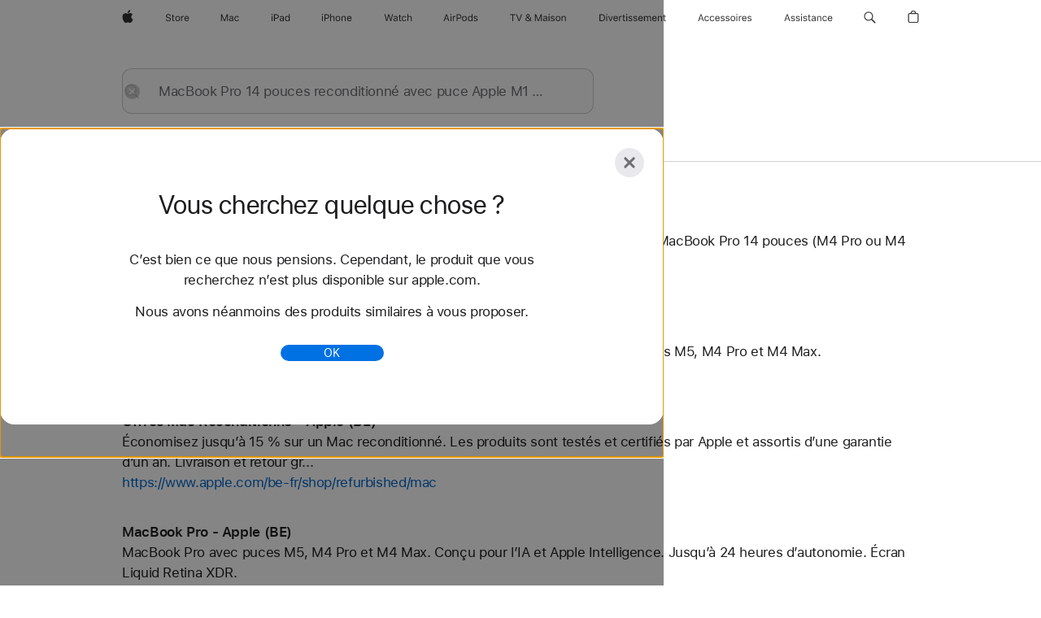

--- FILE ---
content_type: text/html;charset=utf-8
request_url: https://www.apple.com/be-fr/search/MacBook%C2%A0Pro-14%C2%A0pouces-reconditionn%C3%A9-avec-puce-Apple-M1%C2%A0Max,-CPU-10%C2%A0c%C5%93urs-et-GPU-32%C2%A0c%C5%93urs-Argent?rdt=redirectionFromProductPage&tab=accessories
body_size: 37200
content:
<!DOCTYPE html>

<html class="be fr-be nojs seg-consumer emea fr" lang="fr-BE" >
		<head>


            <link rel="preconnect" href="https://store.storeimages.cdn-apple.com/4668/store.apple.com" crossorigin="anonymous">
            <link rel="dns-prefetch" href="https://store.storeimages.cdn-apple.com/4668/store.apple.com" crossorigin="anonymous">

            <link rel="preconnect" href="https://www.apple.com" crossorigin="anonymous">
            <link rel="dns-prefetch" href="https://www.apple.com" crossorigin="anonymous">

            <meta name="viewport" content="width=device-width, height=device-height, initial-scale=1" />
    <title>MacBook Pro 14 pouces reconditionné avec puce Apple M1 Max, CPU 10 cœurs et GPU 32 cœurs Argent - Apple (BE)</title>
    <meta charset="utf-8" />
    <meta http-equiv="X-UA-Compatible" content="IE=edge,chrome=1" />    
    <meta name="format-detection" content="telephone=no" />        
     <meta name="description" content="Résultats de la recherche dans l’Apple Store" />
        
      
      <meta name="robots" content="noindex, nofollow" />
      <link rel="canonical" href="https://www.apple.com/be-fr/search/MacBook%C2%A0Pro-14%C2%A0pouces-reconditionn%C3%A9-avec-puce-Apple-M1%C2%A0Max,-CPU-10%C2%A0c%C5%93urs-et-GPU-32%C2%A0c%C5%93urs-Argent" />
          <script  crossorigin="anonymous"> document.cookie = "as_sfa=MnxiZS1mcnxiZS1mcnx8ZnJfQkV8Y29uc3VtZXJ8aW50ZXJuZXR8MHwwfDE; path=/; domain=apple.com; expires=Thu, 16-Jul-2026 04:48:46 GMT; Secure;"; </script>
	<script type="application/json" id="metrics">{"config":{"asMetrics":{"asMetricsFeatures":["sharedDataLayer"],"dataMule":"v1","storedEntryPointEnabled":false,"graffitiEnabled":false},"omniture":{"account":["applestoreww"],"trackingServer":"securemetrics.apple.com","internalDomains":["store.apple.com","secure.store.apple.com","secure1.store.apple.com","secure2.store.apple.com","epp.apple.com","secure1.epp.apple.com","storeint.apple.com","secure1.storeint.apple.com","www.apple.com"]},"global":{"cookieDomain":"apple.com"}},"data":{"node":"standard/home/search/search_results","pageName":"AOS: home/search/search_results","properties":{"isHomePage":false,"encryptedStoreId":"wKFY4H49CUU7FYHY9","serverName":"658000","characterSetForCountry":"UTF-8","currencyCode":"EUR","computedChannel":"AOS: Search","storeSegmentVariable":"AOS: BE-FR Consumer","storeFrontId":"11716","computedCustomStoreName":"AOS: Belgium French Consumer","langAttribute":"fr-be","evarDataNodesEnabled":true},"currency":"EUR","area":"search","search":{"searchTerm":"MacBook Pro 14 pouces reconditionné avec puce Apple M1 Max, CPU 10 cœurs et GPU 32 cœurs Argent","selectedTab":"explore","categories":{"explore":{"pageNumber":1,"numOfPages":2,"totalCountText":"50 résultats trouvés","curated":false}}}}}</script>
    
    
    

            <script crossorigin="anonymous">
                     if (/(iPhone|iPod).*OS ([6-9]|[1-9][0-9]).*AppleWebKit.*Mobile.*Safari/.test(navigator.userAgent)) {
                       var headNode = document.getElementsByTagName("head")[0];
var sbNode = document.createElement('meta');
var url = decodeURI("https://www.apple.com/be-fr/search/MacBook%C2%A0Pro-14%C2%A0pouces-reconditionn%C3%A9-avec-puce-Apple-M1%C2%A0Max,-CPU-10%C2%A0c%C5%93urs-et-GPU-32%C2%A0c%C5%93urs-Argent");
var ses = "; " + document.cookie;
var sesParts = ses.split("; s_vi=");
ses = sesParts.length == 2 ? sesParts.pop().split(";").shift() : '';
if (ses !== '') {
    url += url.indexOf('?') >= 0 ? '&' : '?';
    url += 'ses=' + encodeURI(ses);
}
sbNode.name = 'apple-itunes-app';
sbNode.content = 'app-id=375380948, app-argument=' + url;
headNode.appendChild(sbNode);

                     }
                    else if (/(iPad).*OS ([6-9]|[1-9][0-9]).*AppleWebKit.*Mobile.*Safari/.test(navigator.userAgent)) {
                      var headNode = document.getElementsByTagName("head")[0];
var sbNode = document.createElement('meta');
var url = decodeURI("https://www.apple.com/be-fr/search/MacBook%C2%A0Pro-14%C2%A0pouces-reconditionn%C3%A9-avec-puce-Apple-M1%C2%A0Max,-CPU-10%C2%A0c%C5%93urs-et-GPU-32%C2%A0c%C5%93urs-Argent");
var ses = "; " + document.cookie;
var sesParts = ses.split("; s_vi=");
ses = sesParts.length == 2 ? sesParts.pop().split(";").shift() : '';
if (ses !== '') {
    url += url.indexOf('?') >= 0 ? '&' : '?';
    url += 'ses=' + encodeURI(ses);
}
sbNode.name = 'apple-itunes-app';
sbNode.content = 'app-id=375380948, app-argument=' + url;
headNode.appendChild(sbNode);

                    }
            </script>



        

        

        

            	<script crossorigin="anonymous">
		window.asUnsupportedBrowserUrl = "https://www.apple.com/be-fr/shop/unsupported";
	</script>


<script crossorigin="anonymous">
	//replace nojs class with js on html element
	(function(html){
		html.className = html.className.replace(/\bnojs\b/,'js')
	})(document.documentElement);

	// add metric shim
	window.s = {
		t: () => {},
		tl: () => {},
		clearVars: () => {},
		pageName: 'disabled',
		disabled: true
	};
</script>

    
            <link data-srs rel="stylesheet" href="https://store.storeimages.cdn-apple.com/4668/store.apple.com/static-resources/rs-globalelements-2.20.0-e0ef1/dist/ac-globalnav.css" media="screen, print"  />




        <link data-srs rel="stylesheet" href="https://store.storeimages.cdn-apple.com/4668/store.apple.com/static-resources/rs-external-1.68.1-ed939/dist/be-fr/external.css" media="screen, print"  />
        <link data-srs rel="stylesheet" href="https://store.storeimages.cdn-apple.com/4668/store.apple.com/static-resources/rs-vendor-1.31.0-51e19/dist/common-css@1.2.0/dist/common.css" media="screen, print"  />
        <link data-srs rel="stylesheet" href="https://store.storeimages.cdn-apple.com/4668/store.apple.com/static-resources/rs-accessories-3.15.2-f9220/dist/search-results.css" media="screen, print"  />

        <link data-srs rel="stylesheet" href="https://www.apple.com/wss/fonts?families=SF+Pro,v3:200,300,400,500,600|SF+Pro+Icons,v3|Apple+Monochrome+Emoji,v3|Apple+Monochrome+Emoji+Ind,v2|Graphik,v1"  />

    



<link rel="stylesheet" href="https://store.storeimages.cdn-apple.com/4668/store.apple.com/shop/Catalog/global/css/web/merch/merch-tools.css" media="screen, print" />

	<script crossorigin="anonymous">
		window.irOn=true;
	</script>

    <script crossorigin="anonymous">
        window.ECHO_CONFIG = {
            metadata: {
                environment: "",
                format: "common",
                fmt: "common",
                region: "emea",
                country: "BE",
                sf: "be-fr",
                segment: "Consumer",
                locale: "fr-be",
                referer: document.referrer,
                node: "standard/home/search/search_results",
                pageResource: "accessories-3",
                feature: "search-results",
                targetEnabled: "false"
            },
            config: {
                "pageViewId": Math.random().toString(36).substring(2, 12) + '-' + Date.now().toString(36),
                "app": "com.apple.www.Store",
                "delaySendingPageViewDataMS": 500,
                "nonEssentialEventSampleRatePct": 0.1,
                "altTextEventSampleRatePct": 1.0,
                "customEventSampleRatePct": 25.0,
                "interactionEventSampleRatePct": 100.0,
                "performanceMeasureEventSampleRatePct": 5.0,
                "performanceNowEventSampleRatePct": 65.0,
                "resourceEventSampleRatePct": 5.0,
                "rumEventSampleRatePct": 25.0,
                "performanceMeasurePollingIntervalMS": 1000,
                "performanceMeasuresToReport": "".split(','),
                "resourceDisallowedResourceList": "securemetrics.apple.com".split(','),
                "resourcePollingIntervalMS": 2001,
                "sendErrors": true,
                "sendPageViewData": true,
                "sendResourceData":  true,
                "url": "https://xp.apple.com/report/2/xp_aos_clientperf,/shop/mdp/api/echo",
                "echoSubDomainName": "https://www.apple.com",
                "passiveEventIngestionUrl": "https://xp.apple.com/report/2/xp_aos_clientperf",
                "criticalEventIngestionUrl": "/shop/mdp/api/echo",
                "sendLoggingData": true,
                "eventListeners": null || {},
                "preLoadErrors": []
            }
        };

        window.ECHO_CONFIG.config.preLoadErrorListener = window.addEventListener('error', (event) => {
            window.ECHO_CONFIG.config.preLoadErrors.push(event);
        });

        window.AS_LOG_LEVEL = "ERROR";
    </script>


    
        <script data-srs

            src="https://store.storeimages.cdn-apple.com/4668/store.apple.com/static-resources/rs-external-1.68.1-ed939/dist/unsupportedBrowser.min.js"


         nomodule crossorigin="anonymous" integrity="sha384-xA4aSWL+MVd9UwGaciKIe6Ws2in1+cSOXfCZ/KgWWJeJ1eBDhPaftM2S97id4HfU"></script>
        <script data-srs

            src="https://store.storeimages.cdn-apple.com/4668/store.apple.com/static-resources/rs-echo-3.30.0-4f384/dist/echo.min.js"


         async crossorigin="anonymous" type="module" integrity="sha384-57kiFvsJ04kQkvJLsrJE9W6XZak+iSEPGJQnsO/qAdQJUo1Va2/XR8OWd9gD/K+B"></script>
        <script data-srs

            src="https://store.storeimages.cdn-apple.com/4668/store.apple.com/static-resources/rs-external-1.68.1-ed939/dist/external.js"


         crossorigin="anonymous" integrity="sha384-7UgHstVfwyQwDgXfwurVWh+HWOaKwNIYeZ5LVRPd7ydcPqb6tijs/y8E86ncDJSW"></script>
        <script data-srs

            src="https://store.storeimages.cdn-apple.com/4668/store.apple.com/static-resources/rs-external-1.68.1-ed939/dist/log.js"


         crossorigin="anonymous" integrity="sha384-LLtjA+VZTCx6UvMkbBiY8rm4va9KSPyu1dR1l67jFCnp/Kyuuf2KbM00MtPKB5zQ"></script>
        <script data-srs

            src="https://store.storeimages.cdn-apple.com/4668/store.apple.com/static-resources/rs-vendor-1.31.0-51e19/dist/adobe-appmeasurement@2.23.0/third-party/js/AppMeasurement.js"


         crossorigin="anonymous" integrity="sha384-F1AYDcGm0yYcO+ZUQ5n1Anuylmy4hDT+UjPesrQBpHh8174rgghpI9rMLgq1vgfs"></script>
        <script data-srs

            src="https://store.storeimages.cdn-apple.com/4668/store.apple.com/static-resources/rs-analytics-1.7.3-5b6dd/dist/analytics.js"


         crossorigin="anonymous" integrity="sha384-5AQ8BMKfJpk7nVx67WYjdUzasBP+D2B7GsYw8DhniTkok4bUCNu+8mol+sQJOgLk"></script>
        <script data-srs

            src="https://store.storeimages.cdn-apple.com/4668/store.apple.com/static-resources/rs-vendor-1.31.0-51e19/dist/lodash@4.17.21/lodash.min.js"


         crossorigin="anonymous" integrity="sha384-H6KKS1H1WwuERMSm+54dYLzjg0fKqRK5ZRyASdbrI/lwrCc6bXEmtGYr5SwvP1pZ"></script>
        <script data-srs

            src="https://store.storeimages.cdn-apple.com/4668/store.apple.com/static-resources/rs-vendor-1.31.0-51e19/dist/react@18.2.0/umd/react.production.min.js"


         crossorigin="anonymous" integrity="sha384-tMH8h3BGESGckSAVGZ82T9n90ztNXxvdwvdM6UoR56cYcf+0iGXBliJ29D+wZ/x8"></script>
        <script data-srs

            src="https://store.storeimages.cdn-apple.com/4668/store.apple.com/static-resources/rs-vendor-1.31.0-51e19/dist/react-dom@18.2.0/umd/react-dom.production.min.js"


         crossorigin="anonymous" integrity="sha384-bm7MnzvK++ykSwVJ2tynSE5TRdN+xL418osEVF2DE/L/gfWHj91J2Sphe582B1Bh"></script>
        <script data-srs

            src="https://store.storeimages.cdn-apple.com/4668/store.apple.com/static-resources/rs-accessories-3.15.2-f9220/dist/search-results.js"


         crossorigin="anonymous" integrity="sha384-5zwfVCFLCd2Xb9OgVG/H5MLno6Xqg3aoPLbW0dw7OXOw6sxn22DkyJCI3jYmADhg"></script>

        <script data-srs src="https://store.storeimages.cdn-apple.com/4668/store.apple.com/static-resources/rs-globalelements-2.20.0-e0ef1/dist/ac-globalnav.umd.js" defer crossorigin="anonymous" integrity="sha384-2VfvJpAfs3Z/4i+I+F4Ygb84rD642EhD4Xovy+V0ynqTvl2DUapTR3OqN+/Q2Gao"></script>
    <script data-srs src="https://store.storeimages.cdn-apple.com/4668/store.apple.com/static-resources/rs-globalelements-2.20.0-e0ef1/dist/globalelements.js" crossorigin="anonymous" integrity="sha384-Vd4M0TI5DAjH73dnM/hI4oN/2/mxN9SrrUwWVLjAtD3r4q5hE2DcNVMnjkwpAinh"></script>








    


        <script id="shldVerify" type="module" crossorigin="anonymous" src="/shop/shld/v1/verify.js" integrity="sha384-ks5BFNp9vK3a6D/0EnZWJmYLnvFIKqx9dh3gsx67abkqD22O3pf42MkW90VxN8TP"></script>
        <script crossorigin="anonymous">
            window.shldConfig= {
                isEnabled: true
            };
        </script>

    <script crossorigin="anonymous">
        (function () {
            const logger = typeof window.Log === "function" ? window.Log("pixel") : window.console;

            try {
                function sanitizeAndNormalizePathname(pathname) {
                    let newPathname = pathname;
                    let decodedPathname;

                    try {
                        decodedPathname = decodeURIComponent(pathname);
                    } catch (error) {
                        decodedPathname = pathname;
                    }

                    // first handle /storepickup and /<sf>/storepickup
                    if (decodedPathname.includes('/storepickup')) {
                        newPathname = '/storepickup';
                    }

                    // then handle /store and /<sf>/store
                    else if (decodedPathname.includes('/store')) {
                        const base = '/store';
                        const path = decodedPathname.split('/store')[1];
                        newPathname = `${base}${path}`;
                    }

                    // handle /search and /<sf>/search
                    else if (decodedPathname.includes('/search')) {
                        newPathname = '/search';
                    }

                    // handle /giftcard and /<sf>/giftcard
                    else if (decodedPathname.includes('/giftcard')) {
                        newPathname = '/giftcard';
                    }

                    // handle /shop/bag/saved_bag and /<sf>/shop/bag/saved_bag
                    else if (decodedPathname.includes('/shop/bag/saved_bag')) {
                        const base = '/shop/bag/saved_bag';
                        newPathname = `${base}`;
                    }

                    // handle /shop/order and /<sf>/shop/order
                    else if (decodedPathname.includes('/shop/bag')) {
                        const base = '/shop/bag';
                        newPathname = `${base}`;
                    }

                    // handle /shop/order and /<sf>/shop/order
                    else if (decodedPathname.includes('/shop/pdpAddToBag')) {
                        const base = '/shop/pdpAddToBag';
                        newPathname = `${base}`;
                    }

                    // handle /shop/order and /<sf>/shop/order
                    else if (decodedPathname.includes('/shop/order')) {
                        const base = '/shop/order';
                        const path = decodedPathname
                            .split(base)[1]
                            .replace(/\d/g, '0')
                            .replace(/[\w.-]+@[\w.-]+\.\w+/g, 'user@example.com');
                        newPathname = `${base}${path}`;
                    }

                    // handle /shop/recap and /<sf>/shop/recap
                    else if (decodedPathname.includes('/shop/recap')) {
                        const base = '/shop/recap';
                        newPathname = `${base}`;
                    }

                    // handle /shop/start and /<sf>/shop/start
                    else if (decodedPathname.includes('/shop/start')) {
                        const base = '/shop/start';
                        newPathname = `${base}`;
                    }

                    // handle /shop/confirm and /<sf>/shop/confirm
                    else if (decodedPathname.includes('/shop/confirm')) {
                        const base = '/shop/confirm';
                        newPathname = `${base}`;
                    }

                    // handle /shop/posThankYou and /<sf>/shop/posThankYou
                    else if (decodedPathname.includes('/shop/posThankYou')) {
                        const base = '/shop/posThankYou';
                        newPathname = `${base}`;
                    }

                    // handle /shop/yoursaves and /<sf>/shop/yoursaves
                    else if (decodedPathname.includes('/shop/yoursaves')) {
                        const base = '/shop/yoursaves';
                        newPathname = `${base}`;
                    }

                    // handle /shop and /<sf>/shop
                    else if (decodedPathname.includes('/shop')) {
                        const base = '/shop';
                        const path = decodedPathname.split('/shop')[1];
                        newPathname = `${base}${path}`;
                    }

                    // handle %
                    if (newPathname.includes('%')) {
                        newPathname = newPathname.split('%')[0];
                    }

                    return newPathname;
                }

                function getSanitizedLocation(location) {
                    if (!location) {
                        return {};
                    }
                    const newLocation = new URL(location);
                    if (newLocation.protocol.startsWith('http')) {
                        return newLocation;
                    }
                    newLocation.pathname = 'pathname';
                    return newLocation;
                }

                function getAosSanitizedLocation(location) {
                    const sanitizedLocation = getSanitizedLocation(location);

                    const normalizedPath = sanitizeAndNormalizePathname(sanitizedLocation.pathname);

                    sanitizedLocation.hash = '';
                    sanitizedLocation.href = `${sanitizedLocation.protocol}//${sanitizedLocation.host}${normalizedPath}`;
                    sanitizedLocation.password = '';
                    sanitizedLocation.pathname = normalizedPath;
                    sanitizedLocation.search = '';

                    return sanitizedLocation;
                }

                const sanitizedLocation = getAosSanitizedLocation(window.location);

                function getPageShopPath(pathname) {
                    let newPathname = pathname;

                    // handle /shop/product and /<sf>/shop/product
                    if (newPathname.includes('/shop/product')) {
                        const base = '/shop/product';
                        newPathname = `${base}`;
                    }

                    const pathElements = newPathname.split('/');

                    if (pathElements.length <= 5) {
                        return newPathname;
                    }

                    return pathElements.slice(0, 4).join('/');
                }

                const pageViewId = window.ECHO_CONFIG && window.ECHO_CONFIG.config && window.ECHO_CONFIG.config.pageViewId;
                const referrer = document.referrer.includes('apple.com') ? getAosSanitizedLocation(document.referrer).href : document.referrer;
                const host = sanitizedLocation.host;
                const pageHostname = sanitizedLocation.hostname;
                const pagePathname = sanitizedLocation.pathname;
                const pageUrl = sanitizedLocation.href;
                const pageShopPath = getPageShopPath(sanitizedLocation.pathname);
                const recordTime=Date.now();
                const src = `https://www.apple.com/shop/mdp/echo/echo.png?pageViewId=${pageViewId}&recordTime=${recordTime}&referrer=${referrer}&referer=${referrer}&host=${host}&pageHostname=${pageHostname}&pageUrl=${pageUrl}&pagePathname=${pagePathname}&pageShopPath=${pageShopPath}&eventType=pageview&environment=&format=common&region=emea&country=BE&sf=be-fr&segment=Consumer&locale=fr-be&node=standard/home/search/search_results&pageResource=accessories-3&feature=search-results`;
                const pixelScript = document.createElement("img");

                pixelScript.setAttribute("src", src);
            } catch (e) {
                logger.error(e);
            }
        })();
    </script>

    <noscript>
        <img src="https://www.apple.com/shop/mdp/echo/echo.png?pageViewId=no-js&recordTime=no-js&referrer=no-js&referer=no-js&host=no-js&pageHostname=no-js&pageUrl=no-js&pagePathname=no-js&pageShopPath=no-js&eventType=pageview&environment=&format=common&region=emea&country=BE&sf=Consumer&segment=Consumer&locale=fr-be&node=standard/home/search/search_results&pageResource=accessories-3&feature=search-results" width="1" height="1" />
    </noscript>







            

            <script crossorigin="anonymous">
    window.chatConfig = {"chat":{"page":[{"name":"WEB_CHAT_COUNTRY","value":"be"},{"name":"WEB_CHAT_LANGUAGE","value":"fr"},{"name":"WEB_CHAT_ORDERNUMBER","value":null},{"name":"WEB_CHAT_GEO","value":"emea"},{"name":"WEB_CHAT_SEGMENT","value":"consumer"},{"name":"WEB_CHAT_SECTION","value":"product selection"},{"name":"WEB_CHAT_SUBSECTION","value":"search_results"},{"name":"WEB_CHAT_REFER","value":null},{"name":"WEB_CHAT_APP","value":"AOS"},{"name":"WEB_CHAT_PAGE","value":"AOS: home/search/search_results"},{"name":"url","value":"https://contactretail.apple.com"}]}};
</script>



    

<script crossorigin="anonymous">
	if(!/dssid2/.test(document.cookie) || !/as_dc/.test(document.cookie)) {
		document.addEventListener('DOMContentLoaded', () => {
			const ie = document.createElement("IMG");
			ie.src = '/be-fr/shop/dc';
			ie.width = 1;
			ie.height = 1;
			ie.style.display = "none";
			ie.alt = "";
			document.body.appendChild(ie);
		});
	}
</script>


    


</head>


	<body class=" rf-search-results">
		    <div class="metrics">
            <noscript>
        <img src="https://securemetrics.apple.com/b/ss/applestoreww/1/H.8--NS/0?pageName=No-Script:AOS%3A+home%2Fsearch%2Fsearch_results" height="1" width="1" alt=""/>
    </noscript>


        
        	<script></script>


        
        
    <script crossorigin="anonymous">
            if (window.asMetrics && window.asMetrics.initialize) {
                window.asMetrics.initialize();
            }
    </script>


    </div>




<script crossorigin="anonymous">
	if(!/dssid2/.test(document.cookie) || !/as_dc/.test(document.cookie)) {
		document.addEventListener('DOMContentLoaded', () => {
			const ie = document.createElement("IMG");
			ie.src = '/be-fr/shop/dc';
			ie.width = 1;
			ie.height = 1;
			ie.style.display = "none";
			ie.alt = "";
			document.body.appendChild(ie);
		});
	}
</script>




		<div id="page">
			


    <script id="aos-gn-links" type="application/json">
    {  "educationrouting" : "https://www.apple.com/be-fr/shop/browse/home/education_routing",  "special_deals" : "https://www.apple.com/be-fr/shop/refurbished",  "buy_iphone/iphone_se" : "https://www.apple.com/befr/iphone",  "buy_mac" : "https://www.apple.com/be-fr/shop/buy-mac",  "edu_store" : "https://www.apple.com/be-fr/shop/browse/home/education_routing",  "order/list" : "https://secure.store.apple.com/be-fr/shop/order/list",  "buy_airtag/airtag" : "https://www.apple.com/be-fr/shop/browse/home/shop_airtag/family/airtag",  "buy_watch" : "https://www.apple.com/be-fr/shop/buy-watch",  "ipad/keyboards" : "https://www.apple.com/be-fr/shop/ipad/accessories/keyboards",  "ipad/accessories" : "https://www.apple.com/be-fr/shop/ipad/accessories",  "accessories/all_accessories/made_by_apple" : "https://www.apple.com/be-fr/shop/accessories/all/made-by-apple",  "watch/bands" : "https://www.apple.com/be-fr/shop/watch/bands",  "buy_homepod/homepod_mini" : "https://www.apple.com/be-fr/shop/homepod/family/homepod-mini",  "eppstore/veteransandmilitary" : "https://www.apple.com/befr/",  "studio/apple_watch" : "https://www.apple.com/be-fr/shop/studio/apple-watch",  "payment_plan" : "https://www.apple.com/be-fr/shop/browse/finance/PaypalFinancingLandingPage",  "buy_homepod/homepod" : "https://www.apple.com/be-fr/shop/homepod/family/homepod",  "buy_tv/apple_tv_4k" : "https://www.apple.com/be-fr/shop/tv/family/apple-tv-4k",  "trade_in" : "https://www.apple.com/be-fr/shop/trade-in",  "mac/accessories" : "https://www.apple.com/be-fr/shop/mac/accessories",  "accessories/all_accessories/beats_featured" : "https://www.apple.com/be-fr/shop/accessories/all/beats-featured",  "buy_iphone/carrier_offers" : "https://www.apple.com/be-fr/shop/buy-iphone/carrier-offers",  "store" : "https://www.apple.com/be-fr/store",  "watch/accessories" : "https://www.apple.com/be-fr/shop/watch/accessories",  "buy_ipad" : "https://www.apple.com/be-fr/shop/buy-ipad",  "buy_iphone" : "https://www.apple.com/be-fr/shop/buy-iphone",  "smart_home/accessories" : "https://www.apple.com/be-fr/shop/smart-home/accessories",  "buy_iphone/iphone_12" : "https://www.apple.com/befr/iphone",  "buy_iphone/iphone_13" : "https://www.apple.com/befr/iphone",  "product/MW5G3" : "/be-fr/shop/product/mw5g3z/a/siri-remote",  "iphone/accessories" : "https://www.apple.com/be-fr/shop/iphone/accessories",  "buy_accessories" : "https://www.apple.com/be-fr/shop/accessories/all"}
    </script>


            <meta name="aos-gn-template" content="2.18.1-SNAPSHOT - Tue Jul 22 2025 12:19:03 GMT-0700 (Pacific Daylight Time)" />
            <meta name="globalnav-store-key" content="SJHJUH4YFCTTPD4F4" />
            <meta name="globalnav-search-field[action]" content="/be-fr/search" />
            <meta name="globalnav-submenus-enabled" content="true" data-ff-enabled data-cms />
            <meta name="globalmessage-segment-redirect" content="true" data-cms />
            <meta name="globalnav-search-suggestions-enabled" content="true" data-cms />
            <meta name="globalnav-bag-flyout-enabled" content="true" data-cms />







































<div id="globalheader">
  <aside id="globalmessage-segment" lang="fr-BE" dir="ltr" class="globalmessage-segment">
    <ul class="globalmessage-segment-content" data-strings="{&quot;view&quot;:&quot;Accueil Store {%STOREFRONT%}&quot;,&quot;segments&quot;:{&quot;smb&quot;:&quot;Accueil Store Entreprises&quot;,&quot;eduInd&quot;:&quot;Accueil Store Éducation&quot;,&quot;other&quot;:&quot;Accueil Store&quot;},&quot;exit&quot;:&quot;Quitter&quot;}"></ul>
  </aside>
  <nav id="globalnav" lang="fr-BE" dir="ltr" aria-label="Global" data-analytics-element-engagement-start="globalnav:onFlyoutOpen" data-analytics-element-engagement-end="globalnav:onFlyoutClose" data-store-api="https://www.apple.com/be-fr/shop/bag/status" data-analytics-activitymap-region-id="global nav" data-analytics-region="global nav" class="globalnav no-js">
    <div class="globalnav-content">
      <div class="globalnav-item globalnav-menuback">
        <button class="globalnav-menuback-button" aria-label="Menu principal">
          <span class="globalnav-chevron-icon"><svg height="48" viewbox="0 0 9 48" width="9" xmlns="http://www.w3.org/2000/svg">
              <path d="m1.5618 24.0621 6.5581-6.4238c.2368-.2319.2407-.6118.0088-.8486-.2324-.2373-.6123-.2407-.8486-.0088l-7 6.8569c-.1157.1138-.1807.2695-.1802.4316.001.1621.0674.3174.1846.4297l7 6.7241c.1162.1118.2661.1675.4155.1675.1577 0 .3149-.062.4326-.1846.2295-.2388.2222-.6187-.0171-.8481z"></path></svg></span>
        </button>
      </div>
      <ul id="globalnav-list" class="globalnav-list">
        <li data-analytics-element-engagement="globalnav hover - apple" class="globalnav-item globalnav-item-apple">
          <a href="https://www.apple.com/befr/" data-globalnav-item-name="apple" data-analytics-title="apple home" aria-label="Apple" class="globalnav-link globalnav-link-apple" data-autom="gn_apple"><span class="globalnav-image-regular globalnav-link-image"><svg height="44" viewbox="0 0 14 44" width="14" xmlns="http://www.w3.org/2000/svg">
                <path d="m13.0729 17.6825a3.61 3.61 0 0 0 -1.7248 3.0365 3.5132 3.5132 0 0 0 2.1379 3.2223 8.394 8.394 0 0 1 -1.0948 2.2618c-.6816.9812-1.3943 1.9623-2.4787 1.9623s-1.3633-.63-2.613-.63c-1.2187 0-1.6525.6507-2.644.6507s-1.6834-.9089-2.4787-2.0243a9.7842 9.7842 0 0 1 -1.6628-5.2776c0-3.0984 2.014-4.7405 3.9969-4.7405 1.0535 0 1.9314.6919 2.5924.6919.63 0 1.6112-.7333 2.8092-.7333a3.7579 3.7579 0 0 1 3.1604 1.5802zm-3.7284-2.8918a3.5615 3.5615 0 0 0 .8469-2.22 1.5353 1.5353 0 0 0 -.031-.32 3.5686 3.5686 0 0 0 -2.3445 1.2084 3.4629 3.4629 0 0 0 -.8779 2.1585 1.419 1.419 0 0 0 .031.2892 1.19 1.19 0 0 0 .2169.0207 3.0935 3.0935 0 0 0 2.1586-1.1368z"></path></svg></span><span class="globalnav-image-compact globalnav-link-image"><svg height="48" viewbox="0 0 17 48" width="17" xmlns="http://www.w3.org/2000/svg">
                <path d="m15.5752 19.0792a4.2055 4.2055 0 0 0 -2.01 3.5376 4.0931 4.0931 0 0 0 2.4908 3.7542 9.7779 9.7779 0 0 1 -1.2755 2.6351c-.7941 1.1431-1.6244 2.2862-2.8878 2.2862s-1.5883-.734-3.0443-.734c-1.42 0-1.9252.7581-3.08.7581s-1.9611-1.0589-2.8876-2.3584a11.3987 11.3987 0 0 1 -1.9373-6.1487c0-3.61 2.3464-5.523 4.6566-5.523 1.2274 0 2.25.8062 3.02.8062.734 0 1.8771-.8543 3.2729-.8543a4.3778 4.3778 0 0 1 3.6822 1.841zm-6.8586-2.0456a1.3865 1.3865 0 0 1 -.2527-.024 1.6557 1.6557 0 0 1 -.0361-.337 4.0341 4.0341 0 0 1 1.0228-2.5148 4.1571 4.1571 0 0 1 2.7314-1.4078 1.7815 1.7815 0 0 1 .0361.373 4.1487 4.1487 0 0 1 -.9867 2.587 3.6039 3.6039 0 0 1 -2.5148 1.3236z"></path></svg></span><span class="globalnav-link-text">Apple</span></a>
        </li>
        <li class="globalnav-item globalnav-menu" data-topnav-flyout-item="menu" data-topnav-flyout-label="Menu" role="none">
          <div class="globalnav-flyout" data-topnav-flyout="menu">
            <div class="globalnav-menu-list">
              <div data-analytics-element-engagement="globalnav hover - store" class="globalnav-item globalnav-item-store globalnav-item-menu">
                <ul class="globalnav-submenu-trigger-group" role="none">
                  <li class="globalnav-submenu-trigger-item">
                    <a href="/be-fr/store" data-globalnav-item-name="store" data-topnav-flyout-trigger-compact="" data-analytics-title="store" data-analytics-element-engagement="hover - store" aria-label="Store" class="globalnav-link globalnav-submenu-trigger-link globalnav-link-store" data-autom="gn_store"><span class="globalnav-link-text-container"><span class="globalnav-image-regular globalnav-link-image"><svg height="44" viewbox="0 0 30 44" width="30" xmlns="http://www.w3.org/2000/svg">
                            <path d="m26.5679 20.4629c1.002 0 1.67.738 1.693 1.857h-3.48c.076-1.119.779-1.857 1.787-1.857zm2.754 2.672v-.387c0-1.963-1.037-3.176-2.742-3.176-1.735 0-2.848 1.289-2.848 3.276 0 1.998 1.096 3.263 2.848 3.263 1.383 0 2.367-.668 2.66-1.746h-1.008c-.264.557-.814.856-1.629.856-1.072 0-1.769-.791-1.822-2.039v-.047zm-9.547-3.451h.96v.937h.094c.188-.615.914-1.049 1.752-1.049.164 0 .375.012.504.03v1.007c-.082-.023-.445-.058-.644-.058-.961 0-1.659 1.098-1.659 1.535v3.914h-1.007zm-4.27 5.519c-1.195 0-1.869-.867-1.869-2.361 0-1.5.674-2.361 1.869-2.361 1.196 0 1.87.861 1.87 2.361 0 1.494-.674 2.361-1.87 2.361zm0-5.631c-1.798 0-2.912 1.237-2.912 3.27 0 2.027 1.114 3.269 2.912 3.269 1.799 0 2.913-1.242 2.913-3.269 0-2.033-1.114-3.27-2.913-3.27zm-5.478-1.475v1.635h1.407v.843h-1.407v3.575c0 .744.282 1.06.938 1.06.182 0 .281-.006.469-.023v.849c-.199.035-.393.059-.592.059-1.301 0-1.822-.481-1.822-1.688v-3.832h-1.02v-.843h1.02v-1.635zm-8.103 5.694c.129.885.973 1.447 2.174 1.447 1.137 0 1.975-.615 1.975-1.453 0-.72-.527-1.177-1.693-1.47l-1.084-.282c-1.53-.386-2.192-1.078-2.192-2.279 0-1.436 1.201-2.408 2.988-2.408 1.635 0 2.854.972 2.942 2.338h-1.061c-.146-.867-.861-1.383-1.916-1.383-1.125 0-1.869.562-1.869 1.418 0 .662.463 1.043 1.629 1.342l.885.234c1.752.439 2.455 1.119 2.455 2.361 0 1.553-1.225 2.543-3.158 2.543-1.793 0-3.03-.949-3.141-2.408z"></path></svg></span><span class="globalnav-link-text">Store</span></span></a>
                  </li>
                </ul>
              </div>
              <div data-analytics-element-engagement="globalnav hover - mac" class="globalnav-item globalnav-item-mac globalnav-item-menu">
                <ul class="globalnav-submenu-trigger-group" role="none">
                  <li class="globalnav-submenu-trigger-item">
                    <a href="https://www.apple.com/befr/mac/" data-globalnav-item-name="mac" data-topnav-flyout-trigger-compact="" data-analytics-title="mac" data-analytics-element-engagement="hover - mac" aria-label="Mac" class="globalnav-link globalnav-submenu-trigger-link globalnav-link-mac" data-autom="gn_mac"><span class="globalnav-link-text-container"><span class="globalnav-image-regular globalnav-link-image"><svg height="44" viewbox="0 0 23 44" width="23" xmlns="http://www.w3.org/2000/svg">
                            <path d="m8.1558 25.9987v-6.457h-.0703l-2.666 6.457h-.8907l-2.666-6.457h-.0703v6.457h-.9844v-8.4551h1.2246l2.8945 7.0547h.0938l2.8945-7.0547h1.2246v8.4551zm2.5166-1.7696c0-1.1309.832-1.7812 2.3027-1.8691l1.8223-.1113v-.5742c0-.7793-.4863-1.207-1.4297-1.207-.7559 0-1.2832.2871-1.4238.7852h-1.0195c.1348-1.0137 1.1309-1.6816 2.4785-1.6816 1.541 0 2.4023.791 2.4023 2.1035v4.3242h-.9609v-.9318h-.0938c-.4102.6738-1.1016 1.043-1.9453 1.043-1.2246 0-2.1328-.7266-2.1328-1.8809zm4.125-.5859v-.5801l-1.6992.1113c-.9609.0645-1.3828.3984-1.3828 1.0312 0 .6445.5449 1.0195 1.2773 1.0195 1.0371.0001 1.8047-.6796 1.8047-1.5819zm6.958-2.0273c-.1641-.627-.7207-1.1367-1.6289-1.1367-1.1367 0-1.8516.9082-1.8516 2.3379 0 1.459.7266 2.3848 1.8516 2.3848.8496 0 1.4414-.3926 1.6289-1.1074h1.0195c-.1816 1.1602-1.125 2.0156-2.6426 2.0156-1.7695 0-2.9004-1.2832-2.9004-3.293 0-1.9688 1.125-3.2461 2.8945-3.2461 1.5352 0 2.4727.9199 2.6484 2.0449z"></path></svg></span><span class="globalnav-link-text">Mac</span></span></a>
                  </li>
                </ul>
              </div>
              <div data-analytics-element-engagement="globalnav hover - ipad" class="globalnav-item globalnav-item-ipad globalnav-item-menu">
                <ul class="globalnav-submenu-trigger-group" role="none">
                  <li class="globalnav-submenu-trigger-item">
                    <a href="https://www.apple.com/befr/ipad/" data-globalnav-item-name="ipad" data-topnav-flyout-trigger-compact="" data-analytics-title="ipad" data-analytics-element-engagement="hover - ipad" aria-label="iPad" class="globalnav-link globalnav-submenu-trigger-link globalnav-link-ipad" data-autom="gn_ipad"><span class="globalnav-link-text-container"><span class="globalnav-image-regular globalnav-link-image"><svg height="44" viewbox="0 0 24 44" width="24" xmlns="http://www.w3.org/2000/svg">
                            <path d="m14.9575 23.7002c0 .902-.768 1.582-1.805 1.582-.732 0-1.277-.375-1.277-1.02 0-.632.422-.966 1.383-1.031l1.699-.111zm-1.395-4.072c-1.347 0-2.343.668-2.478 1.681h1.019c.141-.498.668-.785 1.424-.785.944 0 1.43.428 1.43 1.207v.574l-1.822.112c-1.471.088-2.303.738-2.303 1.869 0 1.154.908 1.881 2.133 1.881.844 0 1.535-.369 1.945-1.043h.094v.931h.961v-4.324c0-1.312-.862-2.103-2.403-2.103zm6.769 5.575c-1.155 0-1.846-.885-1.846-2.361 0-1.471.697-2.362 1.846-2.362 1.142 0 1.857.914 1.857 2.362 0 1.459-.709 2.361-1.857 2.361zm1.834-8.027v3.503h-.088c-.358-.691-1.102-1.107-1.981-1.107-1.605 0-2.654 1.289-2.654 3.27 0 1.986 1.037 3.269 2.654 3.269.873 0 1.623-.416 2.022-1.119h.093v1.008h.961v-8.824zm-15.394 4.869h-1.863v-3.563h1.863c1.225 0 1.899.639 1.899 1.799 0 1.119-.697 1.764-1.899 1.764zm.276-4.5h-3.194v8.455h1.055v-3.018h2.127c1.588 0 2.719-1.119 2.719-2.701 0-1.611-1.108-2.736-2.707-2.736zm-6.064 8.454h1.008v-6.316h-1.008zm-.199-8.237c0-.387.316-.704.703-.704s.703.317.703.704c0 .386-.316.703-.703.703s-.703-.317-.703-.703z"></path></svg></span><span class="globalnav-link-text">iPad</span></span></a>
                  </li>
                </ul>
              </div>
              <div data-analytics-element-engagement="globalnav hover - iphone" class="globalnav-item globalnav-item-iphone globalnav-item-menu">
                <ul class="globalnav-submenu-trigger-group" role="none">
                  <li class="globalnav-submenu-trigger-item">
                    <a href="https://www.apple.com/befr/iphone/" data-globalnav-item-name="iphone" data-topnav-flyout-trigger-compact="" data-analytics-title="iphone" data-analytics-element-engagement="hover - iphone" aria-label="iPhone" class="globalnav-link globalnav-submenu-trigger-link globalnav-link-iphone" data-autom="gn_iphone"><span class="globalnav-link-text-container"><span class="globalnav-image-regular globalnav-link-image"><svg height="44" viewbox="0 0 38 44" width="38" xmlns="http://www.w3.org/2000/svg">
                            <path d="m32.7129 22.3203h3.48c-.023-1.119-.691-1.857-1.693-1.857-1.008 0-1.711.738-1.787 1.857zm4.459 2.045c-.293 1.078-1.277 1.746-2.66 1.746-1.752 0-2.848-1.266-2.848-3.264 0-1.986 1.113-3.275 2.848-3.275 1.705 0 2.742 1.213 2.742 3.176v.386h-4.541v.047c.053 1.248.75 2.039 1.822 2.039.815 0 1.366-.298 1.629-.855zm-12.282-4.682h.961v.996h.094c.316-.697.932-1.107 1.898-1.107 1.418 0 2.209.838 2.209 2.338v4.09h-1.007v-3.844c0-1.137-.481-1.676-1.489-1.676s-1.658.674-1.658 1.781v3.739h-1.008zm-2.499 3.158c0-1.5-.674-2.361-1.869-2.361-1.196 0-1.87.861-1.87 2.361 0 1.495.674 2.362 1.87 2.362 1.195 0 1.869-.867 1.869-2.362zm-4.782 0c0-2.033 1.114-3.269 2.913-3.269 1.798 0 2.912 1.236 2.912 3.269 0 2.028-1.114 3.27-2.912 3.27-1.799 0-2.913-1.242-2.913-3.27zm-6.636-5.666h1.008v3.504h.093c.317-.697.979-1.107 1.946-1.107 1.336 0 2.179.855 2.179 2.338v4.09h-1.007v-3.844c0-1.119-.504-1.676-1.459-1.676-1.131 0-1.752.715-1.752 1.781v3.739h-1.008zm-6.015 4.87h1.863c1.202 0 1.899-.645 1.899-1.764 0-1.16-.674-1.799-1.899-1.799h-1.863zm2.139-4.5c1.599 0 2.707 1.125 2.707 2.736 0 1.582-1.131 2.701-2.719 2.701h-2.127v3.018h-1.055v-8.455zm-6.114 8.454h1.008v-6.316h-1.008zm-.2-8.238c0-.386.317-.703.703-.703.387 0 .704.317.704.703 0 .387-.317.704-.704.704-.386 0-.703-.317-.703-.704z"></path></svg></span><span class="globalnav-link-text">iPhone</span></span></a>
                  </li>
                </ul>
              </div>
              <div data-analytics-element-engagement="globalnav hover - watch" class="globalnav-item globalnav-item-watch globalnav-item-menu">
                <ul class="globalnav-submenu-trigger-group" role="none">
                  <li class="globalnav-submenu-trigger-item">
                    <a href="https://www.apple.com/befr/watch/" data-globalnav-item-name="watch" data-topnav-flyout-trigger-compact="" data-analytics-title="watch" data-analytics-element-engagement="hover - watch" aria-label="Watch" class="globalnav-link globalnav-submenu-trigger-link globalnav-link-watch" data-autom="gn_watch"><span class="globalnav-link-text-container"><span class="globalnav-image-regular globalnav-link-image"><svg height="44" viewbox="0 0 35 44" width="35" xmlns="http://www.w3.org/2000/svg">
                            <path d="m28.9819 17.1758h1.008v3.504h.094c.316-.697.978-1.108 1.945-1.108 1.336 0 2.18.856 2.18 2.338v4.09h-1.008v-3.844c0-1.119-.504-1.675-1.459-1.675-1.131 0-1.752.715-1.752 1.781v3.738h-1.008zm-2.42 4.441c-.164-.627-.721-1.136-1.629-1.136-1.137 0-1.852.908-1.852 2.338 0 1.459.727 2.384 1.852 2.384.849 0 1.441-.392 1.629-1.107h1.019c-.182 1.16-1.125 2.016-2.642 2.016-1.77 0-2.901-1.284-2.901-3.293 0-1.969 1.125-3.247 2.895-3.247 1.535 0 2.472.92 2.648 2.045zm-6.533-3.568v1.635h1.407v.844h-1.407v3.574c0 .744.282 1.06.938 1.06.182 0 .281-.006.469-.023v.85c-.2.035-.393.058-.592.058-1.301 0-1.822-.48-1.822-1.687v-3.832h-1.02v-.844h1.02v-1.635zm-4.2 5.596v-.58l-1.699.111c-.961.064-1.383.398-1.383 1.031 0 .645.545 1.02 1.277 1.02 1.038 0 1.805-.68 1.805-1.582zm-4.125.586c0-1.131.832-1.782 2.303-1.869l1.822-.112v-.574c0-.779-.486-1.207-1.43-1.207-.755 0-1.283.287-1.423.785h-1.02c.135-1.014 1.131-1.682 2.479-1.682 1.541 0 2.402.792 2.402 2.104v4.324h-.961v-.931h-.094c-.41.673-1.101 1.043-1.945 1.043-1.225 0-2.133-.727-2.133-1.881zm-7.684 1.769h-.996l-2.303-8.455h1.101l1.682 6.873h.07l1.893-6.873h1.066l1.893 6.873h.07l1.682-6.873h1.101l-2.302 8.455h-.996l-1.946-6.674h-.07z"></path></svg></span><span class="globalnav-link-text">Watch</span></span></a>
                  </li>
                </ul>
              </div>
              <div data-analytics-element-engagement="globalnav hover - airpods" class="globalnav-item globalnav-item-airpods globalnav-item-menu">
                <ul class="globalnav-submenu-trigger-group" role="none">
                  <li class="globalnav-submenu-trigger-item">
                    <a href="https://www.apple.com/befr/airpods/" data-globalnav-item-name="airpods" data-topnav-flyout-trigger-compact="" data-analytics-title="airpods" data-analytics-element-engagement="hover - airpods" aria-label="AirPods" class="globalnav-link globalnav-submenu-trigger-link globalnav-link-airpods" data-autom="gn_airpods"><span class="globalnav-link-text-container"><span class="globalnav-image-regular globalnav-link-image"><svg height="44" viewbox="0 0 43 44" width="43" xmlns="http://www.w3.org/2000/svg">
                            <path d="m11.7153 19.6836h.961v.937h.094c.187-.615.914-1.048 1.752-1.048.164 0 .375.011.504.029v1.008c-.082-.024-.446-.059-.645-.059-.961 0-1.658.645-1.658 1.535v3.914h-1.008zm28.135-.111c1.324 0 2.244.656 2.379 1.693h-.996c-.135-.504-.627-.838-1.389-.838-.75 0-1.336.381-1.336.943 0 .434.352.704 1.096.885l.973.235c1.189.287 1.763.802 1.763 1.711 0 1.13-1.095 1.91-2.531 1.91-1.406 0-2.373-.674-2.484-1.723h1.037c.17.533.674.873 1.482.873.85 0 1.459-.404 1.459-.984 0-.434-.328-.727-1.002-.891l-1.084-.264c-1.183-.287-1.722-.796-1.722-1.71 0-1.049 1.013-1.84 2.355-1.84zm-6.665 5.631c-1.155 0-1.846-.885-1.846-2.362 0-1.471.697-2.361 1.846-2.361 1.142 0 1.857.914 1.857 2.361 0 1.459-.709 2.362-1.857 2.362zm1.834-8.028v3.504h-.088c-.358-.691-1.102-1.107-1.981-1.107-1.605 0-2.654 1.289-2.654 3.269 0 1.987 1.037 3.27 2.654 3.27.873 0 1.623-.416 2.022-1.119h.094v1.007h.961v-8.824zm-9.001 8.028c-1.195 0-1.869-.868-1.869-2.362 0-1.5.674-2.361 1.869-2.361 1.196 0 1.869.861 1.869 2.361 0 1.494-.673 2.362-1.869 2.362zm0-5.631c-1.799 0-2.912 1.236-2.912 3.269 0 2.028 1.113 3.27 2.912 3.27s2.912-1.242 2.912-3.27c0-2.033-1.113-3.269-2.912-3.269zm-17.071 6.427h1.008v-6.316h-1.008zm-.199-8.238c0-.387.317-.703.703-.703.387 0 .703.316.703.703s-.316.703-.703.703c-.386 0-.703-.316-.703-.703zm-6.137 4.922 1.324-3.773h.093l1.325 3.773zm1.892-5.139h-1.043l-3.117 8.455h1.107l.85-2.42h3.363l.85 2.42h1.107zm14.868 4.5h-1.864v-3.562h1.864c1.224 0 1.898.639 1.898 1.799 0 1.119-.697 1.763-1.898 1.763zm.275-4.5h-3.193v8.455h1.054v-3.017h2.127c1.588 0 2.719-1.119 2.719-2.701 0-1.612-1.107-2.737-2.707-2.737z"></path></svg></span><span class="globalnav-link-text">AirPods</span></span></a>
                  </li>
                </ul>
              </div>
              <div data-analytics-element-engagement="globalnav hover - tv-home" class="globalnav-item globalnav-item-tv-home globalnav-item-menu">
                <ul class="globalnav-submenu-trigger-group" role="none">
                  <li class="globalnav-submenu-trigger-item">
                    <a href="https://www.apple.com/befr/tv-home/" data-globalnav-item-name="tv-home" data-topnav-flyout-trigger-compact="" data-analytics-title="tv &amp; home" data-analytics-element-engagement="hover - tv &amp; home" aria-label="TV &amp; Maison" class="globalnav-link globalnav-submenu-trigger-link globalnav-link-tv-home" data-autom="gn_tv-home"><span class="globalnav-link-text-container"><span class="globalnav-image-regular globalnav-link-image"><svg height="44" viewbox="0 0 70 44" width="70" xmlns="http://www.w3.org/2000/svg">
                            <path d="m2.9954 26v-7.5059h-2.7246v-.9492h6.5039v.9492h-2.7246v7.5059zm7.7314 0-3.1172-8.4551h1.1074l2.4844 7.0898h.0938l2.4844-7.0898h1.1074l-3.1172 8.4551zm13.981-.8438c-.7207.6328-1.7109 1.002-2.7363 1.002-1.6816 0-2.8594-.9961-2.8594-2.4141 0-1.002.5449-1.7637 1.6758-2.3613.0762-.0352.2344-.1172.3281-.1641-.7793-.8203-1.0605-1.3652-1.0605-1.9805 0-1.084.9199-1.8926 2.1562-1.8926 1.248 0 2.1562.7969 2.1562 1.9043 0 .8672-.5215 1.5-1.8281 2.1855l2.1152 2.2734c.2637-.5273.3984-1.2188.3984-2.2734v-.1465h.9844v.1523c0 1.3125-.2344 2.2676-.6973 2.9824l1.4708 1.5764h-1.3242zm-4.541-1.4824c0 .9492.7676 1.5938 1.8984 1.5938.7676 0 1.5586-.3047 2.0215-.791l-2.3906-2.6133c-.0645.0234-.2168.0996-.2988.1406-.8145.4219-1.2305 1.0078-1.2305 1.6699zm3.2109-4.3886c0-.6562-.4746-1.1016-1.1602-1.1016-.6738 0-1.1543.457-1.1543 1.1133 0 .4688.2402.8789.9082 1.541 1.0313-.5274 1.4063-.9492 1.4063-1.5527zm14.8281 6.7148v-6.457h-.0703l-2.666 6.457h-.8906l-2.666-6.457h-.0703v6.457h-.9844v-8.4551h1.2246l2.8945 7.0547h.0938l2.8945-7.0547h1.2246v8.4551zm2.5166-1.7695c0-1.1309.832-1.7812 2.3027-1.8691l1.8223-.1113v-.5742c0-.7793-.4863-1.207-1.4297-1.207-.7559 0-1.2832.2871-1.4238.7852h-1.0195c.1348-1.0137 1.1309-1.6816 2.4785-1.6816 1.541 0 2.4023.791 2.4023 2.1035v4.324h-.9609v-.9316h-.0938c-.4102.6738-1.1016 1.043-1.9453 1.043-1.2246-.0001-2.1328-.7266-2.1328-1.8809zm4.125-.586v-.5801l-1.6992.1113c-.9609.0645-1.3828.3984-1.3828 1.0312 0 .6445.5449 1.0195 1.2773 1.0195 1.0371.0002 1.8047-.6795 1.8047-1.5819zm2.5752-5.8828c0-.3867.3164-.7031.7031-.7031s.7031.3164.7031.7031-.3164.7031-.7031.7031-.7031-.3164-.7031-.7031zm.1992 1.9219h1.0078v6.3164h-1.0078zm5.019-.1113c1.3242 0 2.2441.6562 2.3789 1.6934h-.9961c-.1348-.5039-.627-.8379-1.3887-.8379-.75 0-1.3359.3809-1.3359.9434 0 .4336.3516.7031 1.0957.8848l.9727.2344c1.1895.2871 1.7637.8027 1.7637 1.7109 0 1.1309-1.0957 1.9102-2.5312 1.9102-1.4062 0-2.373-.6738-2.4844-1.7227h1.0371c.1699.5332.6738.873 1.4824.873.8496 0 1.459-.4043 1.459-.9844 0-.4336-.3281-.7266-1.002-.8906l-1.084-.2637c-1.1836-.2871-1.7227-.7969-1.7227-1.7109.0001-1.0489 1.0137-1.8399 2.3555-1.8399zm3.6358 3.2695c0-2.0332 1.1133-3.2695 2.9121-3.2695s2.9121 1.2363 2.9121 3.2695c0 2.0273-1.1133 3.2695-2.9121 3.2695s-2.9121-1.2422-2.9121-3.2695zm4.7812 0c0-1.5-.6738-2.3613-1.8691-2.3613s-1.8691.8613-1.8691 2.3613c0 1.4941.6738 2.3613 1.8691 2.3613s1.8691-.8672 1.8691-2.3613zm2.5049-3.1582h.9609v.9961h.0938c.3164-.6973.9316-1.1074 1.8984-1.1074 1.418 0 2.209.8379 2.209 2.3379v4.0898h-1.0078v-3.8438c0-1.1367-.4805-1.6758-1.4883-1.6758s-1.6582.6738-1.6582 1.7812v3.7384h-1.0078z"></path></svg></span><span class="globalnav-link-text">TV &amp; Maison</span></span></a>
                  </li>
                </ul>
              </div>
              <div data-analytics-element-engagement="globalnav hover - entertainment" class="globalnav-item globalnav-item-entertainment globalnav-item-menu">
                <ul class="globalnav-submenu-trigger-group" role="none">
                  <li class="globalnav-submenu-trigger-item">
                    <a href="https://www.apple.com/befr/services/" data-globalnav-item-name="entertainment" data-topnav-flyout-trigger-compact="" data-analytics-title="entertainment" data-analytics-element-engagement="hover - entertainment" aria-label="Divertissements" class="globalnav-link globalnav-submenu-trigger-link globalnav-link-entertainment" data-autom="gn_entertainment"><span class="globalnav-link-text-container"><span class="globalnav-image-regular globalnav-link-image"><svg height="44" viewbox="0 0 84 44" width="84" xmlns="http://www.w3.org/2000/svg">
                            <path d="m1.0781 17.5449h2.9004c2.5078 0 3.9902 1.5645 3.9902 4.2188v.0117c0 2.6602-1.4766 4.2246-3.9902 4.2246h-2.9004zm2.8301 7.5059c1.8867 0 2.9824-1.207 2.9824-3.2637v-.0117c0-2.0625-1.1074-3.2812-2.9824-3.2812h-1.7754v6.5566zm5.4756-7.2891c0-.3867.3164-.7031.7031-.7031s.7031.3164.7031.7031-.3164.7031-.7031.7031-.7031-.3164-.7031-.7031zm.1875 1.9219h1.0195v6.3164h-1.0195zm2.2705 0h1.0781l1.7285 5.2031h.0938l1.7285-5.2031h1.0781l-2.3379 6.3164h-1.0312zm6.3848 3.1816v-.0059c0-1.9512 1.1133-3.2871 2.8301-3.2871s2.7598 1.2773 2.7598 3.1641v.3984h-4.5469c.0293 1.3066.75 2.0684 1.875 2.0684.8555 0 1.3828-.4043 1.5527-.7852l.0234-.0527h1.0195l-.0117.0469c-.2168.8555-1.1191 1.6992-2.6074 1.6992-1.8047 0-2.8945-1.2656-2.8945-3.2461zm1.0605-.5449h3.4922c-.1055-1.248-.7969-1.8398-1.7285-1.8398-.9375 0-1.6523.6387-1.7637 1.8398zm5.9912-2.6367h1.0195v.9375h.0938c.2402-.6621.832-1.0488 1.6875-1.0488.1934 0 .4102.0234.5098.041v.9902c-.2109-.0352-.4043-.0586-.627-.0586-.9727 0-1.6641.6152-1.6641 1.541v3.9141h-1.0195zm4.9658 4.6758v-3.832h-.9961v-.8438h.9961v-1.6348h1.0547v1.6348h1.3828v.8438h-1.3828v3.5742c0 .7441.2578 1.043.9141 1.043.1816 0 .2812-.0059.4688-.0234v.8672c-.1992.0352-.3926.0586-.5918.0586-1.3008 0-1.8457-.4805-1.8457-1.6875zm3.6768-6.5977c0-.3867.3164-.7031.7031-.7031s.7031.3164.7031.7031-.3164.7031-.7031.7031-.7031-.3164-.7031-.7031zm.1875 1.9219h1.0195v6.3164h-1.0195zm2.499 4.7051h1.043c.1699.5273.6738.873 1.4824.873.8496 0 1.4531-.4043 1.4531-.9785v-.0117c0-.4277-.3223-.7266-1.1016-.9141l-.9785-.2344c-1.1836-.2812-1.7168-.7969-1.7168-1.7051v-.0059c0-1.0488 1.0078-1.8398 2.3496-1.8398 1.3242 0 2.2441.6621 2.3848 1.6934h-1.002c-.1348-.498-.627-.8438-1.3887-.8438-.75 0-1.3008.3867-1.3008.9434v.0117c0 .4277.3164.6973 1.0605.8789l.9727.2344c1.1895.2871 1.7637.8027 1.7637 1.7051v.0117c0 1.125-1.0957 1.9043-2.5312 1.9043-1.4062 0-2.373-.6797-2.4902-1.7227zm6.0439 0h1.043c.1699.5273.6738.873 1.4824.873.8496 0 1.4531-.4043 1.4531-.9785v-.0117c0-.4277-.3223-.7266-1.1016-.9141l-.9785-.2344c-1.1836-.2812-1.7168-.7969-1.7168-1.7051v-.0059c0-1.0488 1.0078-1.8398 2.3496-1.8398 1.3242 0 2.2441.6621 2.3848 1.6934h-1.002c-.1348-.498-.627-.8438-1.3887-.8438-.75 0-1.3008.3867-1.3008.9434v.0117c0 .4277.3164.6973 1.0605.8789l.9727.2344c1.1895.2871 1.7637.8027 1.7637 1.7051v.0117c0 1.125-1.0957 1.9043-2.5312 1.9043-1.4062 0-2.373-.6797-2.4902-1.7227zm6.167-1.5234v-.0059c0-1.9512 1.1133-3.2871 2.8301-3.2871s2.7598 1.2773 2.7598 3.1641v.3984h-4.5469c.0293 1.3066.75 2.0684 1.875 2.0684.8555 0 1.3828-.4043 1.5527-.7852l.0234-.0527h1.0195l-.0117.0469c-.2168.8555-1.1191 1.6992-2.6074 1.6992-1.8047 0-2.8945-1.2656-2.8945-3.2461zm1.0605-.5449h3.4922c-.1055-1.248-.7969-1.8398-1.7285-1.8398-.9375 0-1.6523.6387-1.7637 1.8398zm5.9912-2.6367h1.0195v.9609h.0938c.2812-.6797.8789-1.0723 1.7051-1.0723.8555 0 1.4531.4512 1.7461 1.1074h.0938c.3398-.668 1.0605-1.1074 1.9336-1.1074 1.2891 0 2.0098.7383 2.0098 2.0625v4.3652h-1.0195v-4.1309c0-.9316-.4277-1.3945-1.3184-1.3945-.8789 0-1.459.6621-1.459 1.4648v4.0605h-1.0195v-4.2891c0-.75-.5156-1.2363-1.3125-1.2363-.8262 0-1.4531.7207-1.4531 1.6113v3.9141h-1.0195v-6.3164zm10.0059 3.1816v-.0059c0-1.9512 1.1133-3.2871 2.8301-3.2871s2.7598 1.2773 2.7598 3.1641v.3984h-4.5469c.0293 1.3066.75 2.0684 1.875 2.0684.8555 0 1.3828-.4043 1.5527-.7852l.0234-.0527h1.0195l-.0117.0469c-.2168.8555-1.1191 1.6992-2.6074 1.6992-1.8047 0-2.8945-1.2656-2.8945-3.2461zm1.0605-.5449h3.4922c-.1055-1.248-.7969-1.8398-1.7285-1.8398-.9375 0-1.6523.6387-1.7637 1.8398zm5.9912-2.6367h1.0195v.9492h.0938c.3164-.668.9082-1.0605 1.8398-1.0605 1.418 0 2.209.8379 2.209 2.3379v4.0898h-1.0195v-3.8438c0-1.1367-.4688-1.6816-1.4766-1.6816s-1.6465.6797-1.6465 1.7871v3.7383h-1.0195zm7.2803 4.6758v-3.832h-.9961v-.8438h.9961v-1.6348h1.0547v1.6348h1.3828v.8438h-1.3828v3.5742c0 .7441.2578 1.043.9141 1.043.1816 0 .2812-.0059.4688-.0234v.8672c-.1992.0352-.3926.0586-.5918.0586-1.3008 0-1.8457-.4805-1.8457-1.6875z"></path></svg></span><span class="globalnav-link-text">Divertissements</span></span></a>
                  </li>
                </ul>
              </div>
              <div data-analytics-element-engagement="globalnav hover - accessories" class="globalnav-item globalnav-item-accessories globalnav-item-menu">
                <ul class="globalnav-submenu-trigger-group" role="none">
                  <li class="globalnav-submenu-trigger-item">
                    <a href="/be-fr/shop/accessories/all" data-globalnav-item-name="accessories" data-topnav-flyout-trigger-compact="" data-analytics-title="accessories" data-analytics-element-engagement="hover - accessories" aria-label="Accessoires" class="globalnav-link globalnav-submenu-trigger-link globalnav-link-accessories" data-autom="gn_accessories"><span class="globalnav-link-text-container"><span class="globalnav-image-regular globalnav-link-image"><svg height="44" viewbox="0 0 67 44" width="67" xmlns="http://www.w3.org/2000/svg">
                            <path d="m5.6045 23.5801h-3.3633l-.8496 2.4199h-1.1074l3.1172-8.4551h1.043l3.1171 8.4551h-1.1074zm-3.0527-.8965h2.7422l-1.3242-3.7734h-.0938zm10.0986-1.0664c-.1641-.627-.7207-1.1367-1.6289-1.1367-1.1367 0-1.8516.9082-1.8516 2.3379 0 1.459.7266 2.3848 1.8516 2.3848.8496 0 1.4414-.3926 1.6289-1.1074h1.0195c-.1816 1.1602-1.125 2.0156-2.6426 2.0156-1.7695 0-2.9004-1.2832-2.9004-3.293 0-1.9688 1.125-3.2461 2.8945-3.2461 1.5352 0 2.4727.9199 2.6484 2.0449zm6.5952 0c-.1641-.627-.7207-1.1367-1.6289-1.1367-1.1367 0-1.8516.9082-1.8516 2.3379 0 1.459.7266 2.3848 1.8516 2.3848.8496 0 1.4414-.3926 1.6289-1.1074h1.0195c-.1816 1.1602-1.125 2.0156-2.6426 2.0156-1.7695 0-2.9004-1.2832-2.9004-3.293 0-1.9688 1.125-3.2461 2.8945-3.2461 1.5352 0 2.4727.9199 2.6484 2.0449zm7.5791 2.748c-.293 1.0781-1.2773 1.7461-2.6602 1.7461-1.752 0-2.8477-1.2656-2.8477-3.2637 0-1.9863 1.1133-3.2754 2.8477-3.2754 1.7051 0 2.7422 1.2129 2.7422 3.1758v.3867h-4.541v.0469c.0527 1.248.75 2.0391 1.8223 2.0391.8145 0 1.3652-.2988 1.6289-.8555zm-4.459-2.0449h3.4805c-.0234-1.1191-.6914-1.8574-1.6934-1.8574-1.0078 0-1.7109.7383-1.7871 1.8574zm8.2119-2.748c1.3242 0 2.2441.6562 2.3789 1.6934h-.9961c-.1348-.5039-.627-.8379-1.3887-.8379-.75 0-1.3359.3809-1.3359.9434 0 .4336.3516.7031 1.0957.8848l.9727.2344c1.1895.2871 1.7637.8027 1.7637 1.7109 0 1.1309-1.0957 1.9102-2.5312 1.9102-1.4062 0-2.373-.6738-2.4844-1.7227h1.0371c.1699.5332.6738.873 1.4824.873.8496 0 1.459-.4043 1.459-.9844 0-.4336-.3281-.7266-1.002-.8906l-1.084-.2637c-1.1836-.2871-1.7227-.7969-1.7227-1.7109.0001-1.0489 1.0137-1.8399 2.3555-1.8399zm6.044 0c1.3242 0 2.2441.6562 2.3789 1.6934h-.9961c-.1348-.5039-.627-.8379-1.3887-.8379-.75 0-1.3359.3809-1.3359.9434 0 .4336.3516.7031 1.0957.8848l.9727.2344c1.1895.2871 1.7637.8027 1.7637 1.7109 0 1.1309-1.0957 1.9102-2.5312 1.9102-1.4062 0-2.373-.6738-2.4844-1.7227h1.0371c.1699.5332.6738.873 1.4824.873.8496 0 1.459-.4043 1.459-.9844 0-.4336-.3281-.7266-1.002-.8906l-1.084-.2637c-1.1836-.2871-1.7227-.7969-1.7227-1.7109 0-1.0489 1.0137-1.8399 2.3555-1.8399zm3.6362 3.2695c0-2.0332 1.1133-3.2695 2.9121-3.2695s2.9121 1.2363 2.9121 3.2695c0 2.0273-1.1133 3.2695-2.9121 3.2695s-2.9121-1.2422-2.9121-3.2695zm4.7813 0c0-1.5-.6738-2.3613-1.8691-2.3613s-1.8691.8613-1.8691 2.3613c0 1.4941.6738 2.3613 1.8691 2.3613s1.8691-.8672 1.8691-2.3613zm2.3291-5.0801c0-.3867.3164-.7031.7031-.7031s.7031.3164.7031.7031-.3164.7031-.7031.7031-.7031-.3164-.7031-.7031zm.1992 1.9219h1.0078v6.3164h-1.0078zm2.8096 0h.9609v.9375h.0938c.1875-.6152.9141-1.0488 1.752-1.0488.1641 0 .375.0117.5039.0293v1.0078c-.082-.0234-.4453-.0586-.6445-.0586-.9609 0-1.6582.6445-1.6582 1.5352v3.914h-1.0079zm9.4658 4.6816c-.293 1.0781-1.2773 1.7461-2.6602 1.7461-1.752 0-2.8477-1.2656-2.8477-3.2637 0-1.9863 1.1133-3.2754 2.8477-3.2754 1.7051 0 2.7422 1.2129 2.7422 3.1758v.3867h-4.541v.0469c.0527 1.248.75 2.0391 1.8223 2.0391.8145 0 1.3652-.2988 1.6289-.8555zm-4.459-2.0449h3.4805c-.0234-1.1191-.6914-1.8574-1.6934-1.8574-1.0078 0-1.7109.7383-1.7871 1.8574zm8.2124-2.748c1.3242 0 2.2441.6562 2.3789 1.6934h-.9961c-.1348-.5039-.627-.8379-1.3887-.8379-.75 0-1.3359.3809-1.3359.9434 0 .4336.3516.7031 1.0957.8848l.9727.2344c1.1895.2871 1.7637.8027 1.7637 1.7109 0 1.1309-1.0957 1.9102-2.5312 1.9102-1.4062 0-2.373-.6738-2.4844-1.7227h1.0371c.1699.5332.6738.873 1.4824.873.8496 0 1.459-.4043 1.459-.9844 0-.4336-.3281-.7266-1.002-.8906l-1.084-.2637c-1.1836-.2871-1.7227-.7969-1.7227-1.7109 0-1.0489 1.0137-1.8399 2.3555-1.8399z"></path></svg></span><span class="globalnav-link-text">Accessoires</span></span></a>
                  </li>
                </ul>
              </div>
              <div data-analytics-element-engagement="globalnav hover - support" class="globalnav-item globalnav-item-support globalnav-item-menu">
                <ul class="globalnav-submenu-trigger-group" role="none">
                  <li class="globalnav-submenu-trigger-item">
                    <a href="https://www.apple.com/befr/support/" data-globalnav-item-name="support" data-topnav-flyout-trigger-compact="" data-analytics-title="support" data-analytics-element-engagement="hover - support" data-analytics-exit-link="true" aria-label="Assistance" class="globalnav-link globalnav-submenu-trigger-link globalnav-link-support" data-autom="gn_support"><span class="globalnav-link-text-container"><span class="globalnav-image-regular globalnav-link-image"><svg height="44" viewbox="0 0 60 44" width="60" xmlns="http://www.w3.org/2000/svg">
                            <path d="m5.6815 23.5801h-3.3633l-.8496 2.4199h-1.1074l3.1172-8.4551h1.043l3.1171 8.4551h-1.1074zm-3.0527-.8965h2.7422l-1.3242-3.7734h-.0938zm8.3349-3.1113c1.3242 0 2.2441.6562 2.3789 1.6934h-.9961c-.1348-.5039-.627-.8379-1.3887-.8379-.75 0-1.3359.3809-1.3359.9434 0 .4336.3516.7031 1.0957.8848l.9727.2344c1.1895.2871 1.7637.8027 1.7637 1.7109 0 1.1309-1.0957 1.9102-2.5312 1.9102-1.4062 0-2.373-.6738-2.4844-1.7227h1.0371c.1699.5332.6738.873 1.4824.873.8496 0 1.459-.4043 1.459-.9844 0-.4336-.3281-.7266-1.002-.8906l-1.084-.2637c-1.1836-.2871-1.7227-.7969-1.7227-1.7109.0001-1.0489 1.0137-1.8399 2.3555-1.8399zm6.044 0c1.3242 0 2.2441.6562 2.3789 1.6934h-.9961c-.1348-.5039-.627-.8379-1.3887-.8379-.75 0-1.3359.3809-1.3359.9434 0 .4336.3516.7031 1.0957.8848l.9727.2344c1.1895.2871 1.7637.8027 1.7637 1.7109 0 1.1309-1.0957 1.9102-2.5312 1.9102-1.4062 0-2.373-.6738-2.4844-1.7227h1.0371c.1699.5332.6738.873 1.4824.873.8496 0 1.459-.4043 1.459-.9844 0-.4336-.3281-.7266-1.002-.8906l-1.084-.2637c-1.1836-.2871-1.7227-.7969-1.7227-1.7109 0-1.0489 1.0137-1.8399 2.3555-1.8399zm3.7768-1.8106c0-.3867.3164-.7031.7031-.7031s.7031.3164.7031.7031-.3164.7031-.7031.7031-.7031-.3164-.7031-.7031zm.1992 1.9219h1.0078v6.3164h-1.0078zm5.0186-.1113c1.3242 0 2.2441.6562 2.3789 1.6934h-.9961c-.1348-.5039-.627-.8379-1.3887-.8379-.75 0-1.3359.3809-1.3359.9434 0 .4336.3516.7031 1.0957.8848l.9727.2344c1.1895.2871 1.7637.8027 1.7637 1.7109 0 1.1309-1.0957 1.9102-2.5312 1.9102-1.4062 0-2.373-.6738-2.4844-1.7227h1.0371c.1699.5332.6738.873 1.4824.873.8496 0 1.459-.4043 1.459-.9844 0-.4336-.3281-.7266-1.002-.8906l-1.084-.2637c-1.1836-.2871-1.7227-.7969-1.7227-1.7109 0-1.0489 1.0137-1.8399 2.3555-1.8399zm5.3232-1.5235v1.6348h1.4062v.8438h-1.4062v3.5742c0 .7441.2812 1.0605.9375 1.0605.1816 0 .2812-.0059.4688-.0234v.8496c-.1992.0352-.3926.0586-.5918.0586-1.3008 0-1.8223-.4805-1.8223-1.6875v-3.832h-1.0195v-.8438h1.0195v-1.6348zm2.4346 6.1817c0-1.1309.832-1.7812 2.3027-1.8691l1.8223-.1113v-.5742c0-.7793-.4863-1.207-1.4297-1.207-.7559 0-1.2832.2871-1.4238.7852h-1.0195c.1348-1.0137 1.1309-1.6816 2.4785-1.6816 1.541 0 2.4023.791 2.4023 2.1035v4.324h-.9609v-.9316h-.0938c-.4102.6738-1.1016 1.043-1.9453 1.043-1.2246-.0001-2.1328-.7266-2.1328-1.8809zm4.125-.586v-.5801l-1.6992.1113c-.9609.0645-1.3828.3984-1.3828 1.0312 0 .6445.5449 1.0195 1.2773 1.0195 1.0371.0002 1.8047-.6795 1.8047-1.5819zm2.7515-3.9609h.9609v.9961h.0938c.3164-.6973.9316-1.1074 1.8984-1.1074 1.418 0 2.209.8379 2.209 2.3379v4.0898h-1.0078v-3.8438c0-1.1367-.4805-1.6758-1.4883-1.6758s-1.6582.6738-1.6582 1.7812v3.7384h-1.0078zm11.0888 1.9336c-.1641-.627-.7207-1.1367-1.6289-1.1367-1.1367 0-1.8516.9082-1.8516 2.3379 0 1.459.7266 2.3848 1.8516 2.3848.8496 0 1.4414-.3926 1.6289-1.1074h1.0195c-.1816 1.1602-1.125 2.0156-2.6426 2.0156-1.7695 0-2.9004-1.2832-2.9004-3.293 0-1.9688 1.125-3.2461 2.8945-3.2461 1.5352 0 2.4727.9199 2.6484 2.0449zm7.5792 2.748c-.293 1.0781-1.2773 1.7461-2.6602 1.7461-1.752 0-2.8477-1.2656-2.8477-3.2637 0-1.9863 1.1133-3.2754 2.8477-3.2754 1.7051 0 2.7422 1.2129 2.7422 3.1758v.3867h-4.541v.0469c.0527 1.248.75 2.0391 1.8223 2.0391.8145 0 1.3652-.2988 1.6289-.8555zm-4.459-2.0449h3.4805c-.0234-1.1191-.6914-1.8574-1.6934-1.8574-1.0078 0-1.711.7383-1.7871 1.8574z"></path></svg></span><span class="globalnav-link-text">Assistance</span></span></a>
                  </li>
                </ul>
              </div>
            </div>
          </div>
        </li>
        <li class="globalnav-item globalnav-search" data-topnav-flyout-label="Rechercher sur apple.com" data-analytics-title="open - search field" data-autom="globalnav-search">
          <a role="button" id="globalnav-menubutton-link-search" class="globalnav-link globalnav-link-search" href="/be-fr/search" data-topnav-flyout-trigger-regular="" data-topnav-flyout-trigger-compact="" aria-label="Rechercher sur apple.com" data-analytics-title="open - search field"><span class="globalnav-image-regular"><svg xmlns="http://www.w3.org/2000/svg" width="15px" height="44px" viewbox="0 0 15 44">
                <path d="M14.298,27.202l-3.87-3.87c0.701-0.929,1.122-2.081,1.122-3.332c0-3.06-2.489-5.55-5.55-5.55c-3.06,0-5.55,2.49-5.55,5.55 c0,3.061,2.49,5.55,5.55,5.55c1.251,0,2.403-0.421,3.332-1.122l3.87,3.87c0.151,0.151,0.35,0.228,0.548,0.228 s0.396-0.076,0.548-0.228C14.601,27.995,14.601,27.505,14.298,27.202z M1.55,20c0-2.454,1.997-4.45,4.45-4.45 c2.454,0,4.45,1.997,4.45,4.45S8.454,24.45,6,24.45C3.546,24.45,1.55,22.454,1.55,20z"></path>
              </svg> </span><span class="globalnav-image-compact"><svg height="48" viewbox="0 0 17 48" width="17" xmlns="http://www.w3.org/2000/svg">
                <path d="m16.2294 29.9556-4.1755-4.0821a6.4711 6.4711 0 1 0 -1.2839 1.2625l4.2005 4.1066a.9.9 0 1 0 1.2588-1.287zm-14.5294-8.0017a5.2455 5.2455 0 1 1 5.2455 5.2527 5.2549 5.2549 0 0 1 -5.2455-5.2527z"></path></svg></span></a>
          <div id="globalnav-submenu-search" class="globalnav-flyout globalnav-submenu" aria-labelledby="globalnav-menubutton-link-search">
            <div class="globalnav-flyout-scroll-container">
              <div class="globalnav-flyout-content globalnav-submenu-content">
                <form class="globalnav-searchfield" action="/be-fr/search" method="get">
                  <div class="globalnav-searchfield-wrapper">
                    <input class="globalnav-searchfield-input" placeholder="Rechercher sur apple.com" aria-label="Rechercher sur apple.com" autocorrect="off" autocapitalize="off" autocomplete="off"></input><input id="globalnav-searchfield-src" type="hidden" name="src" value=""></input><input type="hidden" name="type" value=""></input><input type="hidden" name="page" value=""></input><input type="hidden" name="locale" value=""></input><button class="globalnav-searchfield-reset" aria-label="Effacer les termes de la recherche" tabindex="-1" type="button">
                      <span class="globalnav-image-regular"><svg height="14" viewbox="0 0 14 14" width="14" xmlns="http://www.w3.org/2000/svg">
                          <path d="m7 .0339a6.9661 6.9661 0 1 0 6.9661 6.9661 6.9661 6.9661 0 0 0 -6.9661-6.9661zm2.798 8.9867a.55.55 0 0 1 -.778.7774l-2.02-2.02-2.02 2.02a.55.55 0 0 1 -.7784-.7774l2.0206-2.0206-2.0204-2.02a.55.55 0 0 1 .7782-.7778l2.02 2.02 2.02-2.02a.55.55 0 0 1 .778.7778l-2.0203 2.02z"></path></svg></span><span class="globalnav-image-compact"><svg height="16" viewbox="0 0 16 16" width="16" xmlns="http://www.w3.org/2000/svg">
                          <path d="m0 8a8.0474 8.0474 0 0 1 7.9922-8 8.0609 8.0609 0 0 1 8.0078 8 8.0541 8.0541 0 0 1 -8 8 8.0541 8.0541 0 0 1 -8-8zm5.6549 3.2863 2.3373-2.353 2.3451 2.353a.6935.6935 0 0 0 .4627.1961.6662.6662 0 0 0 .6667-.6667.6777.6777 0 0 0 -.1961-.4706l-2.3451-2.3373 2.3529-2.3607a.5943.5943 0 0 0 .1961-.4549.66.66 0 0 0 -.6667-.6589.6142.6142 0 0 0 -.447.1961l-2.3686 2.3606-2.353-2.3527a.6152.6152 0 0 0 -.447-.1883.6529.6529 0 0 0 -.6667.651.6264.6264 0 0 0 .1961.4549l2.3451 2.3529-2.3451 2.353a.61.61 0 0 0 -.1961.4549.6661.6661 0 0 0 .6667.6667.6589.6589 0 0 0 .4627-.1961z"></path></svg></span></button><button class="globalnav-searchfield-submit" aria-label="Lancer la recherche" tabindex="-1" aria-hidden="true" type="submit">
                      <span class="globalnav-image-regular"><svg height="32" viewbox="0 0 30 32" width="30" xmlns="http://www.w3.org/2000/svg">
                          <path d="m23.3291 23.3066-4.35-4.35c-.0105-.0105-.0247-.0136-.0355-.0235a6.8714 6.8714 0 1 0 -1.5736 1.4969c.0214.0256.03.0575.0542.0815l4.35 4.35a1.1 1.1 0 1 0 1.5557-1.5547zm-15.4507-8.582a5.6031 5.6031 0 1 1 5.603 5.61 5.613 5.613 0 0 1 -5.603-5.61z"></path></svg></span><span class="globalnav-image-compact"><svg width="38" height="40" viewbox="0 0 38 40" xmlns="http://www.w3.org/2000/svg">
                          <path d="m28.6724 27.8633-5.07-5.07c-.0095-.0095-.0224-.0122-.032-.0213a7.9967 7.9967 0 1 0 -1.8711 1.7625c.0254.03.0357.0681.0642.0967l5.07 5.07a1.3 1.3 0 0 0 1.8389-1.8379zm-18.0035-10.0033a6.5447 6.5447 0 1 1 6.545 6.5449 6.5518 6.5518 0 0 1 -6.545-6.5449z"></path></svg></span>
                    </button>
                  </div>
                  <div class="globalnav-searchresults-count" role="status" aria-live="polite" data-topnav-searchresults-label="total results"></div>
                </form>
                <div class="globalnav-searchresults"></div>
              </div>
            </div>
          </div>
        </li>
        <li class="globalnav-item globalnav-bag" id="globalnav-bag" data-analytics-region="bag">
          <div class="globalnav-bag-wrapper">
            <a role="button" id="globalnav-menubutton-link-bag" href="/be-fr/shop/bag" aria-label="Panier" data-globalnav-item-name="bag" data-topnav-flyout-trigger-regular="" data-topnav-flyout-trigger-compact="" data-analytics-title="open - bag" class="globalnav-link globalnav-link-bag" data-autom="gn_bag"><span class="globalnav-image-regular"><svg height="44" viewbox="0 0 14 44" width="14" xmlns="http://www.w3.org/2000/svg">
                  <path d="m11.3535 16.0283h-1.0205a3.4229 3.4229 0 0 0 -3.333-2.9648 3.4229 3.4229 0 0 0 -3.333 2.9648h-1.02a2.1184 2.1184 0 0 0 -2.117 2.1162v7.7155a2.1186 2.1186 0 0 0 2.1162 2.1167h8.707a2.1186 2.1186 0 0 0 2.1168-2.1167v-7.7155a2.1184 2.1184 0 0 0 -2.1165-2.1162zm-4.3535-1.8652a2.3169 2.3169 0 0 1 2.2222 1.8652h-4.4444a2.3169 2.3169 0 0 1 2.2222-1.8652zm5.37 11.6969a1.0182 1.0182 0 0 1 -1.0166 1.0171h-8.7069a1.0182 1.0182 0 0 1 -1.0165-1.0171v-7.7155a1.0178 1.0178 0 0 1 1.0166-1.0166h8.707a1.0178 1.0178 0 0 1 1.0164 1.0166z"></path></svg></span><span class="globalnav-image-compact"><svg height="48" viewbox="0 0 17 48" width="17" xmlns="http://www.w3.org/2000/svg">
                  <path d="m13.4575 16.9268h-1.1353a3.8394 3.8394 0 0 0 -7.6444 0h-1.1353a2.6032 2.6032 0 0 0 -2.6 2.6v8.9232a2.6032 2.6032 0 0 0 2.6 2.6h9.915a2.6032 2.6032 0 0 0 2.6-2.6v-8.9231a2.6032 2.6032 0 0 0 -2.6-2.6001zm-4.9575-2.2768a2.658 2.658 0 0 1 2.6221 2.2764h-5.2442a2.658 2.658 0 0 1 2.6221-2.2764zm6.3574 13.8a1.4014 1.4014 0 0 1 -1.4 1.4h-9.9149a1.4014 1.4014 0 0 1 -1.4-1.4v-8.9231a1.4014 1.4014 0 0 1 1.4-1.4h9.915a1.4014 1.4014 0 0 1 1.4 1.4z"></path></svg></span></a><span class="globalnav-bag-badge" aria-hidden="true" data-analytics-title="open - bag"><span class="globalnav-bag-badge-separator"></span><span class="globalnav-bag-badge-number">0</span><span class="globalnav-bag-badge-unit">+</span></span>
          </div>
          <div id="globalnav-submenu-bag" class="globalnav-flyout globalnav-submenu" aria-labelledby="globalnav-menubutton-link-bag">
            <div class="globalnav-flyout-scroll-container">
              <div class="globalnav-flyout-content globalnav-submenu-content"></div>
            </div>
          </div>
        </li>
      </ul>
      <div class="globalnav-menutrigger">
        <button id="globalnav-menutrigger-button" class="globalnav-menutrigger-button" aria-controls="globalnav-list" aria-label="Menu" data-topnav-menu-label-open="Menu" data-topnav-menu-label-close="Close" data-topnav-flyout-trigger-compact="menu">
          <svg width="18" height="18" viewbox="0 0 18 18">
            <polyline id="globalnav-menutrigger-bread-bottom" class="globalnav-menutrigger-bread globalnav-menutrigger-bread-bottom" fill="none" stroke="currentColor" stroke-width="1.2" stroke-linecap="round" stroke-linejoin="round" points="2 12, 16 12">
              <animate id="globalnav-anim-menutrigger-bread-bottom-open" attributename="points" keytimes="0;0.5;1" dur="0.24s" begin="indefinite" fill="freeze" calcmode="spline" keysplines="0.42, 0, 1, 1;0, 0, 0.58, 1" values=" 2 12, 16 12; 2 9, 16 9; 3.5 15, 15 3.5"></animate>
              <animate id="globalnav-anim-menutrigger-bread-bottom-close" attributename="points" keytimes="0;0.5;1" dur="0.24s" begin="indefinite" fill="freeze" calcmode="spline" keysplines="0.42, 0, 1, 1;0, 0, 0.58, 1" values=" 3.5 15, 15 3.5; 2 9, 16 9; 2 12, 16 12"></animate>
            </polyline>
            <polyline id="globalnav-menutrigger-bread-top" class="globalnav-menutrigger-bread globalnav-menutrigger-bread-top" fill="none" stroke="currentColor" stroke-width="1.2" stroke-linecap="round" stroke-linejoin="round" points="2 5, 16 5">
              <animate id="globalnav-anim-menutrigger-bread-top-open" attributename="points" keytimes="0;0.5;1" dur="0.24s" begin="indefinite" fill="freeze" calcmode="spline" keysplines="0.42, 0, 1, 1;0, 0, 0.58, 1" values=" 2 5, 16 5; 2 9, 16 9; 3.5 3.5, 15 15"></animate>
              <animate id="globalnav-anim-menutrigger-bread-top-close" attributename="points" keytimes="0;0.5;1" dur="0.24s" begin="indefinite" fill="freeze" calcmode="spline" keysplines="0.42, 0, 1, 1;0, 0, 0.58, 1" values=" 3.5 3.5, 15 15; 2 9, 16 9; 2 5, 16 5"></animate>
            </polyline>
          </svg>
        </button>
      </div>
    </div>
  </nav>
  <div id="globalnav-curtain" class="globalnav-curtain"></div>
  <div id="globalnav-placeholder" class="globalnav-placeholder"></div>
</div>
<script id="__ACGH_DATA__" type="application/json">{"props":{"globalNavData":{"locale":"fr_BE","ariaLabel":"Global","analyticsAttributes":[{"name":"data-analytics-activitymap-region-id","value":"global nav"},{"name":"data-analytics-region","value":"global nav"}],"links":[{"id":"787686d0d795db75704b15512e32dcb7","name":"apple","text":"Apple","url":"https://www.apple.com/befr/","ariaLabel":"Apple","submenuAriaLabel":"Menu Apple","images":[{"name":"regular","assetInline":"<svg height=\"44\" viewBox=\"0 0 14 44\" width=\"14\" xmlns=\"http://www.w3.org/2000/svg\"><path d=\"m13.0729 17.6825a3.61 3.61 0 0 0 -1.7248 3.0365 3.5132 3.5132 0 0 0 2.1379 3.2223 8.394 8.394 0 0 1 -1.0948 2.2618c-.6816.9812-1.3943 1.9623-2.4787 1.9623s-1.3633-.63-2.613-.63c-1.2187 0-1.6525.6507-2.644.6507s-1.6834-.9089-2.4787-2.0243a9.7842 9.7842 0 0 1 -1.6628-5.2776c0-3.0984 2.014-4.7405 3.9969-4.7405 1.0535 0 1.9314.6919 2.5924.6919.63 0 1.6112-.7333 2.8092-.7333a3.7579 3.7579 0 0 1 3.1604 1.5802zm-3.7284-2.8918a3.5615 3.5615 0 0 0 .8469-2.22 1.5353 1.5353 0 0 0 -.031-.32 3.5686 3.5686 0 0 0 -2.3445 1.2084 3.4629 3.4629 0 0 0 -.8779 2.1585 1.419 1.419 0 0 0 .031.2892 1.19 1.19 0 0 0 .2169.0207 3.0935 3.0935 0 0 0 2.1586-1.1368z\"/></svg>"},{"name":"compact","assetInline":"<svg height=\"48\" viewBox=\"0 0 17 48\" width=\"17\" xmlns=\"http://www.w3.org/2000/svg\"><path d=\"m15.5752 19.0792a4.2055 4.2055 0 0 0 -2.01 3.5376 4.0931 4.0931 0 0 0 2.4908 3.7542 9.7779 9.7779 0 0 1 -1.2755 2.6351c-.7941 1.1431-1.6244 2.2862-2.8878 2.2862s-1.5883-.734-3.0443-.734c-1.42 0-1.9252.7581-3.08.7581s-1.9611-1.0589-2.8876-2.3584a11.3987 11.3987 0 0 1 -1.9373-6.1487c0-3.61 2.3464-5.523 4.6566-5.523 1.2274 0 2.25.8062 3.02.8062.734 0 1.8771-.8543 3.2729-.8543a4.3778 4.3778 0 0 1 3.6822 1.841zm-6.8586-2.0456a1.3865 1.3865 0 0 1 -.2527-.024 1.6557 1.6557 0 0 1 -.0361-.337 4.0341 4.0341 0 0 1 1.0228-2.5148 4.1571 4.1571 0 0 1 2.7314-1.4078 1.7815 1.7815 0 0 1 .0361.373 4.1487 4.1487 0 0 1 -.9867 2.587 3.6039 3.6039 0 0 1 -2.5148 1.3236z\"/></svg>"}],"analyticsAttributes":[{"name":"data-analytics-title","value":"apple home"}]},{"id":"9e7844fe9e2b46dd4285115a702f88df","name":"store","text":"Store","url":"/be-fr/store","ariaLabel":"Store","submenuAriaLabel":"Menu Store","images":[{"name":"regular","assetInline":"<svg height=\"44\" viewBox=\"0 0 30 44\" width=\"30\" xmlns=\"http://www.w3.org/2000/svg\"><path d=\"m26.5679 20.4629c1.002 0 1.67.738 1.693 1.857h-3.48c.076-1.119.779-1.857 1.787-1.857zm2.754 2.672v-.387c0-1.963-1.037-3.176-2.742-3.176-1.735 0-2.848 1.289-2.848 3.276 0 1.998 1.096 3.263 2.848 3.263 1.383 0 2.367-.668 2.66-1.746h-1.008c-.264.557-.814.856-1.629.856-1.072 0-1.769-.791-1.822-2.039v-.047zm-9.547-3.451h.96v.937h.094c.188-.615.914-1.049 1.752-1.049.164 0 .375.012.504.03v1.007c-.082-.023-.445-.058-.644-.058-.961 0-1.659 1.098-1.659 1.535v3.914h-1.007zm-4.27 5.519c-1.195 0-1.869-.867-1.869-2.361 0-1.5.674-2.361 1.869-2.361 1.196 0 1.87.861 1.87 2.361 0 1.494-.674 2.361-1.87 2.361zm0-5.631c-1.798 0-2.912 1.237-2.912 3.27 0 2.027 1.114 3.269 2.912 3.269 1.799 0 2.913-1.242 2.913-3.269 0-2.033-1.114-3.27-2.913-3.27zm-5.478-1.475v1.635h1.407v.843h-1.407v3.575c0 .744.282 1.06.938 1.06.182 0 .281-.006.469-.023v.849c-.199.035-.393.059-.592.059-1.301 0-1.822-.481-1.822-1.688v-3.832h-1.02v-.843h1.02v-1.635zm-8.103 5.694c.129.885.973 1.447 2.174 1.447 1.137 0 1.975-.615 1.975-1.453 0-.72-.527-1.177-1.693-1.47l-1.084-.282c-1.53-.386-2.192-1.078-2.192-2.279 0-1.436 1.201-2.408 2.988-2.408 1.635 0 2.854.972 2.942 2.338h-1.061c-.146-.867-.861-1.383-1.916-1.383-1.125 0-1.869.562-1.869 1.418 0 .662.463 1.043 1.629 1.342l.885.234c1.752.439 2.455 1.119 2.455 2.361 0 1.553-1.225 2.543-3.158 2.543-1.793 0-3.03-.949-3.141-2.408z\"/></svg>"}],"analyticsAttributes":[{"name":"data-analytics-title","value":"store"},{"name":"data-analytics-element-engagement","value":"hover - store"}]},{"id":"e78bee062fe0383f16d882a1dde2db05","name":"mac","text":"Mac","url":"https://www.apple.com/befr/mac/","ariaLabel":"Mac","submenuAriaLabel":"Menu Mac","images":[{"name":"regular","assetInline":"<svg height=\"44\" viewBox=\"0 0 23 44\" width=\"23\" xmlns=\"http://www.w3.org/2000/svg\"><path d=\"m8.1558 25.9987v-6.457h-.0703l-2.666 6.457h-.8907l-2.666-6.457h-.0703v6.457h-.9844v-8.4551h1.2246l2.8945 7.0547h.0938l2.8945-7.0547h1.2246v8.4551zm2.5166-1.7696c0-1.1309.832-1.7812 2.3027-1.8691l1.8223-.1113v-.5742c0-.7793-.4863-1.207-1.4297-1.207-.7559 0-1.2832.2871-1.4238.7852h-1.0195c.1348-1.0137 1.1309-1.6816 2.4785-1.6816 1.541 0 2.4023.791 2.4023 2.1035v4.3242h-.9609v-.9318h-.0938c-.4102.6738-1.1016 1.043-1.9453 1.043-1.2246 0-2.1328-.7266-2.1328-1.8809zm4.125-.5859v-.5801l-1.6992.1113c-.9609.0645-1.3828.3984-1.3828 1.0312 0 .6445.5449 1.0195 1.2773 1.0195 1.0371.0001 1.8047-.6796 1.8047-1.5819zm6.958-2.0273c-.1641-.627-.7207-1.1367-1.6289-1.1367-1.1367 0-1.8516.9082-1.8516 2.3379 0 1.459.7266 2.3848 1.8516 2.3848.8496 0 1.4414-.3926 1.6289-1.1074h1.0195c-.1816 1.1602-1.125 2.0156-2.6426 2.0156-1.7695 0-2.9004-1.2832-2.9004-3.293 0-1.9688 1.125-3.2461 2.8945-3.2461 1.5352 0 2.4727.9199 2.6484 2.0449z\"/></svg>"}],"analyticsAttributes":[{"name":"data-analytics-title","value":"mac"},{"name":"data-analytics-element-engagement","value":"hover - mac"}]},{"id":"5af1f8f5dda24bd0093beceb396ddc79","name":"ipad","text":"iPad","url":"https://www.apple.com/befr/ipad/","ariaLabel":"iPad","submenuAriaLabel":"Menu iPad","images":[{"name":"regular","assetInline":"<svg height=\"44\" viewBox=\"0 0 24 44\" width=\"24\" xmlns=\"http://www.w3.org/2000/svg\"><path d=\"m14.9575 23.7002c0 .902-.768 1.582-1.805 1.582-.732 0-1.277-.375-1.277-1.02 0-.632.422-.966 1.383-1.031l1.699-.111zm-1.395-4.072c-1.347 0-2.343.668-2.478 1.681h1.019c.141-.498.668-.785 1.424-.785.944 0 1.43.428 1.43 1.207v.574l-1.822.112c-1.471.088-2.303.738-2.303 1.869 0 1.154.908 1.881 2.133 1.881.844 0 1.535-.369 1.945-1.043h.094v.931h.961v-4.324c0-1.312-.862-2.103-2.403-2.103zm6.769 5.575c-1.155 0-1.846-.885-1.846-2.361 0-1.471.697-2.362 1.846-2.362 1.142 0 1.857.914 1.857 2.362 0 1.459-.709 2.361-1.857 2.361zm1.834-8.027v3.503h-.088c-.358-.691-1.102-1.107-1.981-1.107-1.605 0-2.654 1.289-2.654 3.27 0 1.986 1.037 3.269 2.654 3.269.873 0 1.623-.416 2.022-1.119h.093v1.008h.961v-8.824zm-15.394 4.869h-1.863v-3.563h1.863c1.225 0 1.899.639 1.899 1.799 0 1.119-.697 1.764-1.899 1.764zm.276-4.5h-3.194v8.455h1.055v-3.018h2.127c1.588 0 2.719-1.119 2.719-2.701 0-1.611-1.108-2.736-2.707-2.736zm-6.064 8.454h1.008v-6.316h-1.008zm-.199-8.237c0-.387.316-.704.703-.704s.703.317.703.704c0 .386-.316.703-.703.703s-.703-.317-.703-.703z\"/></svg>"}],"analyticsAttributes":[{"name":"data-analytics-title","value":"ipad"},{"name":"data-analytics-element-engagement","value":"hover - ipad"}]},{"id":"09e32e0602c7e28760e113309eb80ff0","name":"iphone","text":"iPhone","url":"https://www.apple.com/befr/iphone/","ariaLabel":"iPhone","submenuAriaLabel":"Menu iPhone","images":[{"name":"regular","assetInline":"<svg height=\"44\" viewBox=\"0 0 38 44\" width=\"38\" xmlns=\"http://www.w3.org/2000/svg\"><path d=\"m32.7129 22.3203h3.48c-.023-1.119-.691-1.857-1.693-1.857-1.008 0-1.711.738-1.787 1.857zm4.459 2.045c-.293 1.078-1.277 1.746-2.66 1.746-1.752 0-2.848-1.266-2.848-3.264 0-1.986 1.113-3.275 2.848-3.275 1.705 0 2.742 1.213 2.742 3.176v.386h-4.541v.047c.053 1.248.75 2.039 1.822 2.039.815 0 1.366-.298 1.629-.855zm-12.282-4.682h.961v.996h.094c.316-.697.932-1.107 1.898-1.107 1.418 0 2.209.838 2.209 2.338v4.09h-1.007v-3.844c0-1.137-.481-1.676-1.489-1.676s-1.658.674-1.658 1.781v3.739h-1.008zm-2.499 3.158c0-1.5-.674-2.361-1.869-2.361-1.196 0-1.87.861-1.87 2.361 0 1.495.674 2.362 1.87 2.362 1.195 0 1.869-.867 1.869-2.362zm-4.782 0c0-2.033 1.114-3.269 2.913-3.269 1.798 0 2.912 1.236 2.912 3.269 0 2.028-1.114 3.27-2.912 3.27-1.799 0-2.913-1.242-2.913-3.27zm-6.636-5.666h1.008v3.504h.093c.317-.697.979-1.107 1.946-1.107 1.336 0 2.179.855 2.179 2.338v4.09h-1.007v-3.844c0-1.119-.504-1.676-1.459-1.676-1.131 0-1.752.715-1.752 1.781v3.739h-1.008zm-6.015 4.87h1.863c1.202 0 1.899-.645 1.899-1.764 0-1.16-.674-1.799-1.899-1.799h-1.863zm2.139-4.5c1.599 0 2.707 1.125 2.707 2.736 0 1.582-1.131 2.701-2.719 2.701h-2.127v3.018h-1.055v-8.455zm-6.114 8.454h1.008v-6.316h-1.008zm-.2-8.238c0-.386.317-.703.703-.703.387 0 .704.317.704.703 0 .387-.317.704-.704.704-.386 0-.703-.317-.703-.704z\"/></svg>"}],"analyticsAttributes":[{"name":"data-analytics-title","value":"iphone"},{"name":"data-analytics-element-engagement","value":"hover - iphone"}]},{"id":"a19532f22cc1e1ffbb217a3dce589469","name":"watch","text":"Watch","url":"https://www.apple.com/befr/watch/","ariaLabel":"Watch","submenuAriaLabel":"Menu Watch","images":[{"name":"regular","assetInline":"<svg height=\"44\" viewBox=\"0 0 35 44\" width=\"35\" xmlns=\"http://www.w3.org/2000/svg\"><path d=\"m28.9819 17.1758h1.008v3.504h.094c.316-.697.978-1.108 1.945-1.108 1.336 0 2.18.856 2.18 2.338v4.09h-1.008v-3.844c0-1.119-.504-1.675-1.459-1.675-1.131 0-1.752.715-1.752 1.781v3.738h-1.008zm-2.42 4.441c-.164-.627-.721-1.136-1.629-1.136-1.137 0-1.852.908-1.852 2.338 0 1.459.727 2.384 1.852 2.384.849 0 1.441-.392 1.629-1.107h1.019c-.182 1.16-1.125 2.016-2.642 2.016-1.77 0-2.901-1.284-2.901-3.293 0-1.969 1.125-3.247 2.895-3.247 1.535 0 2.472.92 2.648 2.045zm-6.533-3.568v1.635h1.407v.844h-1.407v3.574c0 .744.282 1.06.938 1.06.182 0 .281-.006.469-.023v.85c-.2.035-.393.058-.592.058-1.301 0-1.822-.48-1.822-1.687v-3.832h-1.02v-.844h1.02v-1.635zm-4.2 5.596v-.58l-1.699.111c-.961.064-1.383.398-1.383 1.031 0 .645.545 1.02 1.277 1.02 1.038 0 1.805-.68 1.805-1.582zm-4.125.586c0-1.131.832-1.782 2.303-1.869l1.822-.112v-.574c0-.779-.486-1.207-1.43-1.207-.755 0-1.283.287-1.423.785h-1.02c.135-1.014 1.131-1.682 2.479-1.682 1.541 0 2.402.792 2.402 2.104v4.324h-.961v-.931h-.094c-.41.673-1.101 1.043-1.945 1.043-1.225 0-2.133-.727-2.133-1.881zm-7.684 1.769h-.996l-2.303-8.455h1.101l1.682 6.873h.07l1.893-6.873h1.066l1.893 6.873h.07l1.682-6.873h1.101l-2.302 8.455h-.996l-1.946-6.674h-.07z\"/></svg>"}],"analyticsAttributes":[{"name":"data-analytics-title","value":"watch"},{"name":"data-analytics-element-engagement","value":"hover - watch"}]},{"id":"20e07cff2fa939b4a7dc58fd0d15e2a3","name":"airpods","text":"AirPods","url":"https://www.apple.com/befr/airpods/","ariaLabel":"AirPods","submenuAriaLabel":"Menu AirPods","images":[{"name":"regular","assetInline":"<svg height=\"44\" viewBox=\"0 0 43 44\" width=\"43\" xmlns=\"http://www.w3.org/2000/svg\"><path d=\"m11.7153 19.6836h.961v.937h.094c.187-.615.914-1.048 1.752-1.048.164 0 .375.011.504.029v1.008c-.082-.024-.446-.059-.645-.059-.961 0-1.658.645-1.658 1.535v3.914h-1.008zm28.135-.111c1.324 0 2.244.656 2.379 1.693h-.996c-.135-.504-.627-.838-1.389-.838-.75 0-1.336.381-1.336.943 0 .434.352.704 1.096.885l.973.235c1.189.287 1.763.802 1.763 1.711 0 1.13-1.095 1.91-2.531 1.91-1.406 0-2.373-.674-2.484-1.723h1.037c.17.533.674.873 1.482.873.85 0 1.459-.404 1.459-.984 0-.434-.328-.727-1.002-.891l-1.084-.264c-1.183-.287-1.722-.796-1.722-1.71 0-1.049 1.013-1.84 2.355-1.84zm-6.665 5.631c-1.155 0-1.846-.885-1.846-2.362 0-1.471.697-2.361 1.846-2.361 1.142 0 1.857.914 1.857 2.361 0 1.459-.709 2.362-1.857 2.362zm1.834-8.028v3.504h-.088c-.358-.691-1.102-1.107-1.981-1.107-1.605 0-2.654 1.289-2.654 3.269 0 1.987 1.037 3.27 2.654 3.27.873 0 1.623-.416 2.022-1.119h.094v1.007h.961v-8.824zm-9.001 8.028c-1.195 0-1.869-.868-1.869-2.362 0-1.5.674-2.361 1.869-2.361 1.196 0 1.869.861 1.869 2.361 0 1.494-.673 2.362-1.869 2.362zm0-5.631c-1.799 0-2.912 1.236-2.912 3.269 0 2.028 1.113 3.27 2.912 3.27s2.912-1.242 2.912-3.27c0-2.033-1.113-3.269-2.912-3.269zm-17.071 6.427h1.008v-6.316h-1.008zm-.199-8.238c0-.387.317-.703.703-.703.387 0 .703.316.703.703s-.316.703-.703.703c-.386 0-.703-.316-.703-.703zm-6.137 4.922 1.324-3.773h.093l1.325 3.773zm1.892-5.139h-1.043l-3.117 8.455h1.107l.85-2.42h3.363l.85 2.42h1.107zm14.868 4.5h-1.864v-3.562h1.864c1.224 0 1.898.639 1.898 1.799 0 1.119-.697 1.763-1.898 1.763zm.275-4.5h-3.193v8.455h1.054v-3.017h2.127c1.588 0 2.719-1.119 2.719-2.701 0-1.612-1.107-2.737-2.707-2.737z\"/></svg>"}],"analyticsAttributes":[{"name":"data-analytics-title","value":"airpods"},{"name":"data-analytics-element-engagement","value":"hover - airpods"}]},{"id":"366452fac3b21cc2ca5c9ac6db377327","name":"tv-home","text":"TV & Maison","url":"","ariaLabel":"TV & Maison","submenuAriaLabel":"Menu TV & Maison","images":[{"name":"regular","assetInline":"<svg height=\"44\" viewBox=\"0 0 70 44\" width=\"70\" xmlns=\"http://www.w3.org/2000/svg\"><path d=\"m2.9954 26v-7.5059h-2.7246v-.9492h6.5039v.9492h-2.7246v7.5059zm7.7314 0-3.1172-8.4551h1.1074l2.4844 7.0898h.0938l2.4844-7.0898h1.1074l-3.1172 8.4551zm13.981-.8438c-.7207.6328-1.7109 1.002-2.7363 1.002-1.6816 0-2.8594-.9961-2.8594-2.4141 0-1.002.5449-1.7637 1.6758-2.3613.0762-.0352.2344-.1172.3281-.1641-.7793-.8203-1.0605-1.3652-1.0605-1.9805 0-1.084.9199-1.8926 2.1562-1.8926 1.248 0 2.1562.7969 2.1562 1.9043 0 .8672-.5215 1.5-1.8281 2.1855l2.1152 2.2734c.2637-.5273.3984-1.2188.3984-2.2734v-.1465h.9844v.1523c0 1.3125-.2344 2.2676-.6973 2.9824l1.4708 1.5764h-1.3242zm-4.541-1.4824c0 .9492.7676 1.5938 1.8984 1.5938.7676 0 1.5586-.3047 2.0215-.791l-2.3906-2.6133c-.0645.0234-.2168.0996-.2988.1406-.8145.4219-1.2305 1.0078-1.2305 1.6699zm3.2109-4.3886c0-.6562-.4746-1.1016-1.1602-1.1016-.6738 0-1.1543.457-1.1543 1.1133 0 .4688.2402.8789.9082 1.541 1.0313-.5274 1.4063-.9492 1.4063-1.5527zm14.8281 6.7148v-6.457h-.0703l-2.666 6.457h-.8906l-2.666-6.457h-.0703v6.457h-.9844v-8.4551h1.2246l2.8945 7.0547h.0938l2.8945-7.0547h1.2246v8.4551zm2.5166-1.7695c0-1.1309.832-1.7812 2.3027-1.8691l1.8223-.1113v-.5742c0-.7793-.4863-1.207-1.4297-1.207-.7559 0-1.2832.2871-1.4238.7852h-1.0195c.1348-1.0137 1.1309-1.6816 2.4785-1.6816 1.541 0 2.4023.791 2.4023 2.1035v4.324h-.9609v-.9316h-.0938c-.4102.6738-1.1016 1.043-1.9453 1.043-1.2246-.0001-2.1328-.7266-2.1328-1.8809zm4.125-.586v-.5801l-1.6992.1113c-.9609.0645-1.3828.3984-1.3828 1.0312 0 .6445.5449 1.0195 1.2773 1.0195 1.0371.0002 1.8047-.6795 1.8047-1.5819zm2.5752-5.8828c0-.3867.3164-.7031.7031-.7031s.7031.3164.7031.7031-.3164.7031-.7031.7031-.7031-.3164-.7031-.7031zm.1992 1.9219h1.0078v6.3164h-1.0078zm5.019-.1113c1.3242 0 2.2441.6562 2.3789 1.6934h-.9961c-.1348-.5039-.627-.8379-1.3887-.8379-.75 0-1.3359.3809-1.3359.9434 0 .4336.3516.7031 1.0957.8848l.9727.2344c1.1895.2871 1.7637.8027 1.7637 1.7109 0 1.1309-1.0957 1.9102-2.5312 1.9102-1.4062 0-2.373-.6738-2.4844-1.7227h1.0371c.1699.5332.6738.873 1.4824.873.8496 0 1.459-.4043 1.459-.9844 0-.4336-.3281-.7266-1.002-.8906l-1.084-.2637c-1.1836-.2871-1.7227-.7969-1.7227-1.7109.0001-1.0489 1.0137-1.8399 2.3555-1.8399zm3.6358 3.2695c0-2.0332 1.1133-3.2695 2.9121-3.2695s2.9121 1.2363 2.9121 3.2695c0 2.0273-1.1133 3.2695-2.9121 3.2695s-2.9121-1.2422-2.9121-3.2695zm4.7812 0c0-1.5-.6738-2.3613-1.8691-2.3613s-1.8691.8613-1.8691 2.3613c0 1.4941.6738 2.3613 1.8691 2.3613s1.8691-.8672 1.8691-2.3613zm2.5049-3.1582h.9609v.9961h.0938c.3164-.6973.9316-1.1074 1.8984-1.1074 1.418 0 2.209.8379 2.209 2.3379v4.0898h-1.0078v-3.8438c0-1.1367-.4805-1.6758-1.4883-1.6758s-1.6582.6738-1.6582 1.7812v3.7384h-1.0078z\"/></svg>"}],"analyticsAttributes":[{"name":"data-analytics-title","value":"tv & home"},{"name":"data-analytics-element-engagement","value":"hover - tv & home"}]},{"id":"963095599b292b94d297baee23a1ea5c","name":"entertainment","text":"Divertissements","url":"https://www.apple.com/befr/services/","ariaLabel":"Divertissements","submenuAriaLabel":"Menu Divertissements","images":[{"name":"regular","assetInline":"<svg height=\"44\" viewBox=\"0 0 84 44\" width=\"84\" xmlns=\"http://www.w3.org/2000/svg\"><path d=\"m1.0781 17.5449h2.9004c2.5078 0 3.9902 1.5645 3.9902 4.2188v.0117c0 2.6602-1.4766 4.2246-3.9902 4.2246h-2.9004zm2.8301 7.5059c1.8867 0 2.9824-1.207 2.9824-3.2637v-.0117c0-2.0625-1.1074-3.2812-2.9824-3.2812h-1.7754v6.5566zm5.4756-7.2891c0-.3867.3164-.7031.7031-.7031s.7031.3164.7031.7031-.3164.7031-.7031.7031-.7031-.3164-.7031-.7031zm.1875 1.9219h1.0195v6.3164h-1.0195zm2.2705 0h1.0781l1.7285 5.2031h.0938l1.7285-5.2031h1.0781l-2.3379 6.3164h-1.0312zm6.3848 3.1816v-.0059c0-1.9512 1.1133-3.2871 2.8301-3.2871s2.7598 1.2773 2.7598 3.1641v.3984h-4.5469c.0293 1.3066.75 2.0684 1.875 2.0684.8555 0 1.3828-.4043 1.5527-.7852l.0234-.0527h1.0195l-.0117.0469c-.2168.8555-1.1191 1.6992-2.6074 1.6992-1.8047 0-2.8945-1.2656-2.8945-3.2461zm1.0605-.5449h3.4922c-.1055-1.248-.7969-1.8398-1.7285-1.8398-.9375 0-1.6523.6387-1.7637 1.8398zm5.9912-2.6367h1.0195v.9375h.0938c.2402-.6621.832-1.0488 1.6875-1.0488.1934 0 .4102.0234.5098.041v.9902c-.2109-.0352-.4043-.0586-.627-.0586-.9727 0-1.6641.6152-1.6641 1.541v3.9141h-1.0195zm4.9658 4.6758v-3.832h-.9961v-.8438h.9961v-1.6348h1.0547v1.6348h1.3828v.8438h-1.3828v3.5742c0 .7441.2578 1.043.9141 1.043.1816 0 .2812-.0059.4688-.0234v.8672c-.1992.0352-.3926.0586-.5918.0586-1.3008 0-1.8457-.4805-1.8457-1.6875zm3.6768-6.5977c0-.3867.3164-.7031.7031-.7031s.7031.3164.7031.7031-.3164.7031-.7031.7031-.7031-.3164-.7031-.7031zm.1875 1.9219h1.0195v6.3164h-1.0195zm2.499 4.7051h1.043c.1699.5273.6738.873 1.4824.873.8496 0 1.4531-.4043 1.4531-.9785v-.0117c0-.4277-.3223-.7266-1.1016-.9141l-.9785-.2344c-1.1836-.2812-1.7168-.7969-1.7168-1.7051v-.0059c0-1.0488 1.0078-1.8398 2.3496-1.8398 1.3242 0 2.2441.6621 2.3848 1.6934h-1.002c-.1348-.498-.627-.8438-1.3887-.8438-.75 0-1.3008.3867-1.3008.9434v.0117c0 .4277.3164.6973 1.0605.8789l.9727.2344c1.1895.2871 1.7637.8027 1.7637 1.7051v.0117c0 1.125-1.0957 1.9043-2.5312 1.9043-1.4062 0-2.373-.6797-2.4902-1.7227zm6.0439 0h1.043c.1699.5273.6738.873 1.4824.873.8496 0 1.4531-.4043 1.4531-.9785v-.0117c0-.4277-.3223-.7266-1.1016-.9141l-.9785-.2344c-1.1836-.2812-1.7168-.7969-1.7168-1.7051v-.0059c0-1.0488 1.0078-1.8398 2.3496-1.8398 1.3242 0 2.2441.6621 2.3848 1.6934h-1.002c-.1348-.498-.627-.8438-1.3887-.8438-.75 0-1.3008.3867-1.3008.9434v.0117c0 .4277.3164.6973 1.0605.8789l.9727.2344c1.1895.2871 1.7637.8027 1.7637 1.7051v.0117c0 1.125-1.0957 1.9043-2.5312 1.9043-1.4062 0-2.373-.6797-2.4902-1.7227zm6.167-1.5234v-.0059c0-1.9512 1.1133-3.2871 2.8301-3.2871s2.7598 1.2773 2.7598 3.1641v.3984h-4.5469c.0293 1.3066.75 2.0684 1.875 2.0684.8555 0 1.3828-.4043 1.5527-.7852l.0234-.0527h1.0195l-.0117.0469c-.2168.8555-1.1191 1.6992-2.6074 1.6992-1.8047 0-2.8945-1.2656-2.8945-3.2461zm1.0605-.5449h3.4922c-.1055-1.248-.7969-1.8398-1.7285-1.8398-.9375 0-1.6523.6387-1.7637 1.8398zm5.9912-2.6367h1.0195v.9609h.0938c.2812-.6797.8789-1.0723 1.7051-1.0723.8555 0 1.4531.4512 1.7461 1.1074h.0938c.3398-.668 1.0605-1.1074 1.9336-1.1074 1.2891 0 2.0098.7383 2.0098 2.0625v4.3652h-1.0195v-4.1309c0-.9316-.4277-1.3945-1.3184-1.3945-.8789 0-1.459.6621-1.459 1.4648v4.0605h-1.0195v-4.2891c0-.75-.5156-1.2363-1.3125-1.2363-.8262 0-1.4531.7207-1.4531 1.6113v3.9141h-1.0195v-6.3164zm10.0059 3.1816v-.0059c0-1.9512 1.1133-3.2871 2.8301-3.2871s2.7598 1.2773 2.7598 3.1641v.3984h-4.5469c.0293 1.3066.75 2.0684 1.875 2.0684.8555 0 1.3828-.4043 1.5527-.7852l.0234-.0527h1.0195l-.0117.0469c-.2168.8555-1.1191 1.6992-2.6074 1.6992-1.8047 0-2.8945-1.2656-2.8945-3.2461zm1.0605-.5449h3.4922c-.1055-1.248-.7969-1.8398-1.7285-1.8398-.9375 0-1.6523.6387-1.7637 1.8398zm5.9912-2.6367h1.0195v.9492h.0938c.3164-.668.9082-1.0605 1.8398-1.0605 1.418 0 2.209.8379 2.209 2.3379v4.0898h-1.0195v-3.8438c0-1.1367-.4688-1.6816-1.4766-1.6816s-1.6465.6797-1.6465 1.7871v3.7383h-1.0195zm7.2803 4.6758v-3.832h-.9961v-.8438h.9961v-1.6348h1.0547v1.6348h1.3828v.8438h-1.3828v3.5742c0 .7441.2578 1.043.9141 1.043.1816 0 .2812-.0059.4688-.0234v.8672c-.1992.0352-.3926.0586-.5918.0586-1.3008 0-1.8457-.4805-1.8457-1.6875z\"/></svg>"}],"analyticsAttributes":[{"name":"data-analytics-title","value":"entertainment"},{"name":"data-analytics-element-engagement","value":"hover - entertainment"}]},{"id":"b499825a3849cd2970b401830abe7384","name":"accessories","text":"Accessoires","url":"/be-fr/shop/accessories/all","ariaLabel":"Accessoires","submenuAriaLabel":"Menu Accessoires","images":[{"name":"regular","assetInline":"<svg height=\"44\" viewBox=\"0 0 67 44\" width=\"67\" xmlns=\"http://www.w3.org/2000/svg\"><path d=\"m5.6045 23.5801h-3.3633l-.8496 2.4199h-1.1074l3.1172-8.4551h1.043l3.1171 8.4551h-1.1074zm-3.0527-.8965h2.7422l-1.3242-3.7734h-.0938zm10.0986-1.0664c-.1641-.627-.7207-1.1367-1.6289-1.1367-1.1367 0-1.8516.9082-1.8516 2.3379 0 1.459.7266 2.3848 1.8516 2.3848.8496 0 1.4414-.3926 1.6289-1.1074h1.0195c-.1816 1.1602-1.125 2.0156-2.6426 2.0156-1.7695 0-2.9004-1.2832-2.9004-3.293 0-1.9688 1.125-3.2461 2.8945-3.2461 1.5352 0 2.4727.9199 2.6484 2.0449zm6.5952 0c-.1641-.627-.7207-1.1367-1.6289-1.1367-1.1367 0-1.8516.9082-1.8516 2.3379 0 1.459.7266 2.3848 1.8516 2.3848.8496 0 1.4414-.3926 1.6289-1.1074h1.0195c-.1816 1.1602-1.125 2.0156-2.6426 2.0156-1.7695 0-2.9004-1.2832-2.9004-3.293 0-1.9688 1.125-3.2461 2.8945-3.2461 1.5352 0 2.4727.9199 2.6484 2.0449zm7.5791 2.748c-.293 1.0781-1.2773 1.7461-2.6602 1.7461-1.752 0-2.8477-1.2656-2.8477-3.2637 0-1.9863 1.1133-3.2754 2.8477-3.2754 1.7051 0 2.7422 1.2129 2.7422 3.1758v.3867h-4.541v.0469c.0527 1.248.75 2.0391 1.8223 2.0391.8145 0 1.3652-.2988 1.6289-.8555zm-4.459-2.0449h3.4805c-.0234-1.1191-.6914-1.8574-1.6934-1.8574-1.0078 0-1.7109.7383-1.7871 1.8574zm8.2119-2.748c1.3242 0 2.2441.6562 2.3789 1.6934h-.9961c-.1348-.5039-.627-.8379-1.3887-.8379-.75 0-1.3359.3809-1.3359.9434 0 .4336.3516.7031 1.0957.8848l.9727.2344c1.1895.2871 1.7637.8027 1.7637 1.7109 0 1.1309-1.0957 1.9102-2.5312 1.9102-1.4062 0-2.373-.6738-2.4844-1.7227h1.0371c.1699.5332.6738.873 1.4824.873.8496 0 1.459-.4043 1.459-.9844 0-.4336-.3281-.7266-1.002-.8906l-1.084-.2637c-1.1836-.2871-1.7227-.7969-1.7227-1.7109.0001-1.0489 1.0137-1.8399 2.3555-1.8399zm6.044 0c1.3242 0 2.2441.6562 2.3789 1.6934h-.9961c-.1348-.5039-.627-.8379-1.3887-.8379-.75 0-1.3359.3809-1.3359.9434 0 .4336.3516.7031 1.0957.8848l.9727.2344c1.1895.2871 1.7637.8027 1.7637 1.7109 0 1.1309-1.0957 1.9102-2.5312 1.9102-1.4062 0-2.373-.6738-2.4844-1.7227h1.0371c.1699.5332.6738.873 1.4824.873.8496 0 1.459-.4043 1.459-.9844 0-.4336-.3281-.7266-1.002-.8906l-1.084-.2637c-1.1836-.2871-1.7227-.7969-1.7227-1.7109 0-1.0489 1.0137-1.8399 2.3555-1.8399zm3.6362 3.2695c0-2.0332 1.1133-3.2695 2.9121-3.2695s2.9121 1.2363 2.9121 3.2695c0 2.0273-1.1133 3.2695-2.9121 3.2695s-2.9121-1.2422-2.9121-3.2695zm4.7813 0c0-1.5-.6738-2.3613-1.8691-2.3613s-1.8691.8613-1.8691 2.3613c0 1.4941.6738 2.3613 1.8691 2.3613s1.8691-.8672 1.8691-2.3613zm2.3291-5.0801c0-.3867.3164-.7031.7031-.7031s.7031.3164.7031.7031-.3164.7031-.7031.7031-.7031-.3164-.7031-.7031zm.1992 1.9219h1.0078v6.3164h-1.0078zm2.8096 0h.9609v.9375h.0938c.1875-.6152.9141-1.0488 1.752-1.0488.1641 0 .375.0117.5039.0293v1.0078c-.082-.0234-.4453-.0586-.6445-.0586-.9609 0-1.6582.6445-1.6582 1.5352v3.914h-1.0079zm9.4658 4.6816c-.293 1.0781-1.2773 1.7461-2.6602 1.7461-1.752 0-2.8477-1.2656-2.8477-3.2637 0-1.9863 1.1133-3.2754 2.8477-3.2754 1.7051 0 2.7422 1.2129 2.7422 3.1758v.3867h-4.541v.0469c.0527 1.248.75 2.0391 1.8223 2.0391.8145 0 1.3652-.2988 1.6289-.8555zm-4.459-2.0449h3.4805c-.0234-1.1191-.6914-1.8574-1.6934-1.8574-1.0078 0-1.7109.7383-1.7871 1.8574zm8.2124-2.748c1.3242 0 2.2441.6562 2.3789 1.6934h-.9961c-.1348-.5039-.627-.8379-1.3887-.8379-.75 0-1.3359.3809-1.3359.9434 0 .4336.3516.7031 1.0957.8848l.9727.2344c1.1895.2871 1.7637.8027 1.7637 1.7109 0 1.1309-1.0957 1.9102-2.5312 1.9102-1.4062 0-2.373-.6738-2.4844-1.7227h1.0371c.1699.5332.6738.873 1.4824.873.8496 0 1.459-.4043 1.459-.9844 0-.4336-.3281-.7266-1.002-.8906l-1.084-.2637c-1.1836-.2871-1.7227-.7969-1.7227-1.7109 0-1.0489 1.0137-1.8399 2.3555-1.8399z\"/></svg>"}],"analyticsAttributes":[{"name":"data-analytics-title","value":"accessories"},{"name":"data-analytics-element-engagement","value":"hover - accessories"}]},{"id":"77720e355efaa3f878ea2a68e8a2c44b","name":"support","text":"Assistance","url":"https://www.apple.com/befr/support/","ariaLabel":"Assistance","submenuAriaLabel":"Menu Assistance","images":[{"name":"regular","assetInline":"<svg height=\"44\" viewBox=\"0 0 60 44\" width=\"60\" xmlns=\"http://www.w3.org/2000/svg\"><path d=\"m5.6815 23.5801h-3.3633l-.8496 2.4199h-1.1074l3.1172-8.4551h1.043l3.1171 8.4551h-1.1074zm-3.0527-.8965h2.7422l-1.3242-3.7734h-.0938zm8.3349-3.1113c1.3242 0 2.2441.6562 2.3789 1.6934h-.9961c-.1348-.5039-.627-.8379-1.3887-.8379-.75 0-1.3359.3809-1.3359.9434 0 .4336.3516.7031 1.0957.8848l.9727.2344c1.1895.2871 1.7637.8027 1.7637 1.7109 0 1.1309-1.0957 1.9102-2.5312 1.9102-1.4062 0-2.373-.6738-2.4844-1.7227h1.0371c.1699.5332.6738.873 1.4824.873.8496 0 1.459-.4043 1.459-.9844 0-.4336-.3281-.7266-1.002-.8906l-1.084-.2637c-1.1836-.2871-1.7227-.7969-1.7227-1.7109.0001-1.0489 1.0137-1.8399 2.3555-1.8399zm6.044 0c1.3242 0 2.2441.6562 2.3789 1.6934h-.9961c-.1348-.5039-.627-.8379-1.3887-.8379-.75 0-1.3359.3809-1.3359.9434 0 .4336.3516.7031 1.0957.8848l.9727.2344c1.1895.2871 1.7637.8027 1.7637 1.7109 0 1.1309-1.0957 1.9102-2.5312 1.9102-1.4062 0-2.373-.6738-2.4844-1.7227h1.0371c.1699.5332.6738.873 1.4824.873.8496 0 1.459-.4043 1.459-.9844 0-.4336-.3281-.7266-1.002-.8906l-1.084-.2637c-1.1836-.2871-1.7227-.7969-1.7227-1.7109 0-1.0489 1.0137-1.8399 2.3555-1.8399zm3.7768-1.8106c0-.3867.3164-.7031.7031-.7031s.7031.3164.7031.7031-.3164.7031-.7031.7031-.7031-.3164-.7031-.7031zm.1992 1.9219h1.0078v6.3164h-1.0078zm5.0186-.1113c1.3242 0 2.2441.6562 2.3789 1.6934h-.9961c-.1348-.5039-.627-.8379-1.3887-.8379-.75 0-1.3359.3809-1.3359.9434 0 .4336.3516.7031 1.0957.8848l.9727.2344c1.1895.2871 1.7637.8027 1.7637 1.7109 0 1.1309-1.0957 1.9102-2.5312 1.9102-1.4062 0-2.373-.6738-2.4844-1.7227h1.0371c.1699.5332.6738.873 1.4824.873.8496 0 1.459-.4043 1.459-.9844 0-.4336-.3281-.7266-1.002-.8906l-1.084-.2637c-1.1836-.2871-1.7227-.7969-1.7227-1.7109 0-1.0489 1.0137-1.8399 2.3555-1.8399zm5.3232-1.5235v1.6348h1.4062v.8438h-1.4062v3.5742c0 .7441.2812 1.0605.9375 1.0605.1816 0 .2812-.0059.4688-.0234v.8496c-.1992.0352-.3926.0586-.5918.0586-1.3008 0-1.8223-.4805-1.8223-1.6875v-3.832h-1.0195v-.8438h1.0195v-1.6348zm2.4346 6.1817c0-1.1309.832-1.7812 2.3027-1.8691l1.8223-.1113v-.5742c0-.7793-.4863-1.207-1.4297-1.207-.7559 0-1.2832.2871-1.4238.7852h-1.0195c.1348-1.0137 1.1309-1.6816 2.4785-1.6816 1.541 0 2.4023.791 2.4023 2.1035v4.324h-.9609v-.9316h-.0938c-.4102.6738-1.1016 1.043-1.9453 1.043-1.2246-.0001-2.1328-.7266-2.1328-1.8809zm4.125-.586v-.5801l-1.6992.1113c-.9609.0645-1.3828.3984-1.3828 1.0312 0 .6445.5449 1.0195 1.2773 1.0195 1.0371.0002 1.8047-.6795 1.8047-1.5819zm2.7515-3.9609h.9609v.9961h.0938c.3164-.6973.9316-1.1074 1.8984-1.1074 1.418 0 2.209.8379 2.209 2.3379v4.0898h-1.0078v-3.8438c0-1.1367-.4805-1.6758-1.4883-1.6758s-1.6582.6738-1.6582 1.7812v3.7384h-1.0078zm11.0888 1.9336c-.1641-.627-.7207-1.1367-1.6289-1.1367-1.1367 0-1.8516.9082-1.8516 2.3379 0 1.459.7266 2.3848 1.8516 2.3848.8496 0 1.4414-.3926 1.6289-1.1074h1.0195c-.1816 1.1602-1.125 2.0156-2.6426 2.0156-1.7695 0-2.9004-1.2832-2.9004-3.293 0-1.9688 1.125-3.2461 2.8945-3.2461 1.5352 0 2.4727.9199 2.6484 2.0449zm7.5792 2.748c-.293 1.0781-1.2773 1.7461-2.6602 1.7461-1.752 0-2.8477-1.2656-2.8477-3.2637 0-1.9863 1.1133-3.2754 2.8477-3.2754 1.7051 0 2.7422 1.2129 2.7422 3.1758v.3867h-4.541v.0469c.0527 1.248.75 2.0391 1.8223 2.0391.8145 0 1.3652-.2988 1.6289-.8555zm-4.459-2.0449h3.4805c-.0234-1.1191-.6914-1.8574-1.6934-1.8574-1.0078 0-1.711.7383-1.7871 1.8574z\"/></svg>"}],"analyticsAttributes":[{"name":"data-analytics-title","value":"support"},{"name":"data-analytics-element-engagement","value":"hover - support"},{"name":"data-analytics-exit-link","value":"true"}]}],"bag":{"analyticsAttributes":[{"name":"data-analytics-region","value":"bag"}],"open":{"url":"/be-fr/shop/goto/bag","images":[{"name":"regular","assetInline":"<svg height=\"44\" viewBox=\"0 0 14 44\" width=\"14\" xmlns=\"http://www.w3.org/2000/svg\"><path d=\"m11.3535 16.0283h-1.0205a3.4229 3.4229 0 0 0 -3.333-2.9648 3.4229 3.4229 0 0 0 -3.333 2.9648h-1.02a2.1184 2.1184 0 0 0 -2.117 2.1162v7.7155a2.1186 2.1186 0 0 0 2.1162 2.1167h8.707a2.1186 2.1186 0 0 0 2.1168-2.1167v-7.7155a2.1184 2.1184 0 0 0 -2.1165-2.1162zm-4.3535-1.8652a2.3169 2.3169 0 0 1 2.2222 1.8652h-4.4444a2.3169 2.3169 0 0 1 2.2222-1.8652zm5.37 11.6969a1.0182 1.0182 0 0 1 -1.0166 1.0171h-8.7069a1.0182 1.0182 0 0 1 -1.0165-1.0171v-7.7155a1.0178 1.0178 0 0 1 1.0166-1.0166h8.707a1.0178 1.0178 0 0 1 1.0164 1.0166z\"/></svg>"},{"name":"compact","assetInline":"<svg height=\"48\" viewBox=\"0 0 17 48\" width=\"17\" xmlns=\"http://www.w3.org/2000/svg\"><path d=\"m13.4575 16.9268h-1.1353a3.8394 3.8394 0 0 0 -7.6444 0h-1.1353a2.6032 2.6032 0 0 0 -2.6 2.6v8.9232a2.6032 2.6032 0 0 0 2.6 2.6h9.915a2.6032 2.6032 0 0 0 2.6-2.6v-8.9231a2.6032 2.6032 0 0 0 -2.6-2.6001zm-4.9575-2.2768a2.658 2.658 0 0 1 2.6221 2.2764h-5.2442a2.658 2.658 0 0 1 2.6221-2.2764zm6.3574 13.8a1.4014 1.4014 0 0 1 -1.4 1.4h-9.9149a1.4014 1.4014 0 0 1 -1.4-1.4v-8.9231a1.4014 1.4014 0 0 1 1.4-1.4h9.915a1.4014 1.4014 0 0 1 1.4 1.4z\"/></svg>"}],"analyticsAttributes":[{"name":"data-analytics-title","value":"open - bag"}],"ariaLabel":"Panier"},"close":{"analyticsAttributes":[{"name":"data-analytics-click","value":"prop3:close - bag"},{"name":"data-analytics-title","value":"close - bag"}],"ariaLabel":"Fermer"},"badge":{"ariaLabel":"Panier indiquant le nombre d’articles : {%BAGITEMCOUNT%}"},"storeApiUrl":"/[storefront]/shop/bag/status"},"search":{"analyticsAttributes":[{"name":"data-analytics-region","value":"search"}],"open":{"url":"/be-fr/search","images":[{"name":"regular","assetInline":"<svg xmlns=\"http://www.w3.org/2000/svg\" width=\"15px\" height=\"44px\" viewBox=\"0 0 15 44\">\n<path d=\"M14.298,27.202l-3.87-3.87c0.701-0.929,1.122-2.081,1.122-3.332c0-3.06-2.489-5.55-5.55-5.55c-3.06,0-5.55,2.49-5.55,5.55 c0,3.061,2.49,5.55,5.55,5.55c1.251,0,2.403-0.421,3.332-1.122l3.87,3.87c0.151,0.151,0.35,0.228,0.548,0.228 s0.396-0.076,0.548-0.228C14.601,27.995,14.601,27.505,14.298,27.202z M1.55,20c0-2.454,1.997-4.45,4.45-4.45 c2.454,0,4.45,1.997,4.45,4.45S8.454,24.45,6,24.45C3.546,24.45,1.55,22.454,1.55,20z\"/>\n</svg>\n"},{"name":"compact","assetInline":"<svg height=\"48\" viewBox=\"0 0 17 48\" width=\"17\" xmlns=\"http://www.w3.org/2000/svg\"><path d=\"m16.2294 29.9556-4.1755-4.0821a6.4711 6.4711 0 1 0 -1.2839 1.2625l4.2005 4.1066a.9.9 0 1 0 1.2588-1.287zm-14.5294-8.0017a5.2455 5.2455 0 1 1 5.2455 5.2527 5.2549 5.2549 0 0 1 -5.2455-5.2527z\"/></svg>"}],"ariaLabel":"Rechercher sur apple.com","analyticsAttributes":[{"name":"data-analytics-title","value":"open - search field"}]},"close":{"ariaLabel":"Fermer"},"input":{"placeholderTextRegular":"Rechercher sur apple.com","placeholderTextCompact":"Rechercher","ariaLabel":"Rechercher sur apple.com"},"submit":{"images":[{"name":"regular","assetInline":"<svg height=\"32\" viewBox=\"0 0 30 32\" width=\"30\" xmlns=\"http://www.w3.org/2000/svg\"><path d=\"m23.3291 23.3066-4.35-4.35c-.0105-.0105-.0247-.0136-.0355-.0235a6.8714 6.8714 0 1 0 -1.5736 1.4969c.0214.0256.03.0575.0542.0815l4.35 4.35a1.1 1.1 0 1 0 1.5557-1.5547zm-15.4507-8.582a5.6031 5.6031 0 1 1 5.603 5.61 5.613 5.613 0 0 1 -5.603-5.61z\"/></svg>"},{"name":"compact","assetInline":"<svg width=\"38\" height=\"40\" viewBox=\"0 0 38 40\" xmlns=\"http://www.w3.org/2000/svg\"><path d=\"m28.6724 27.8633-5.07-5.07c-.0095-.0095-.0224-.0122-.032-.0213a7.9967 7.9967 0 1 0 -1.8711 1.7625c.0254.03.0357.0681.0642.0967l5.07 5.07a1.3 1.3 0 0 0 1.8389-1.8379zm-18.0035-10.0033a6.5447 6.5447 0 1 1 6.545 6.5449 6.5518 6.5518 0 0 1 -6.545-6.5449z\"/></svg>"}],"ariaLabel":"Lancer la recherche"},"reset":{"images":[{"name":"regular","assetInline":"<svg height=\"14\" viewBox=\"0 0 14 14\" width=\"14\" xmlns=\"http://www.w3.org/2000/svg\"><path d=\"m7 .0339a6.9661 6.9661 0 1 0 6.9661 6.9661 6.9661 6.9661 0 0 0 -6.9661-6.9661zm2.798 8.9867a.55.55 0 0 1 -.778.7774l-2.02-2.02-2.02 2.02a.55.55 0 0 1 -.7784-.7774l2.0206-2.0206-2.0204-2.02a.55.55 0 0 1 .7782-.7778l2.02 2.02 2.02-2.02a.55.55 0 0 1 .778.7778l-2.0203 2.02z\"/></svg>"},{"name":"compact","assetInline":"<svg height=\"16\" viewBox=\"0 0 16 16\" width=\"16\" xmlns=\"http://www.w3.org/2000/svg\"><path d=\"m0 8a8.0474 8.0474 0 0 1 7.9922-8 8.0609 8.0609 0 0 1 8.0078 8 8.0541 8.0541 0 0 1 -8 8 8.0541 8.0541 0 0 1 -8-8zm5.6549 3.2863 2.3373-2.353 2.3451 2.353a.6935.6935 0 0 0 .4627.1961.6662.6662 0 0 0 .6667-.6667.6777.6777 0 0 0 -.1961-.4706l-2.3451-2.3373 2.3529-2.3607a.5943.5943 0 0 0 .1961-.4549.66.66 0 0 0 -.6667-.6589.6142.6142 0 0 0 -.447.1961l-2.3686 2.3606-2.353-2.3527a.6152.6152 0 0 0 -.447-.1883.6529.6529 0 0 0 -.6667.651.6264.6264 0 0 0 .1961.4549l2.3451 2.3529-2.3451 2.353a.61.61 0 0 0 -.1961.4549.6661.6661 0 0 0 .6667.6667.6589.6589 0 0 0 .4627-.1961z\" /></svg>"}],"ariaLabel":"Effacer les termes de la recherche"},"results":{"ariaLabel":"total results"},"defaultLinks":{"title":"Liens rapides","images":[{"name":"regular","assetInline":"<svg height=\"16\" viewBox=\"0 0 9 16\" width=\"9\" xmlns=\"http://www.w3.org/2000/svg\"><path d=\"m8.6124 8.1035-2.99 2.99a.5.5 0 0 1 -.7071-.7071l2.1366-2.1364h-6.316a.5.5 0 0 1 0-1h6.316l-2.1368-2.1367a.5.5 0 0 1 .7071-.7071l2.99 2.99a.5.5 0 0 1 .0002.7073z\"/></svg>"},{"name":"compact","assetInline":"<svg height=\"25\" viewBox=\"0 0 13 25\" width=\"13\" xmlns=\"http://www.w3.org/2000/svg\"><path d=\"m12.3577 13.4238-4.4444 4.4444a.6.6 0 0 1 -.8486-.8477l3.37-3.37h-9.3231a.65.65 0 0 1 0-1.3008h9.3232l-3.37-3.37a.6.6 0 0 1 .8486-.8477l4.4444 4.4444a.5989.5989 0 0 1 -.0001.8474z\"/></svg>"}],"analyticsAttributes":[{"name":"data-analytics-region","value":"defaultlinks search"}]},"defaultLinksApiUrl":"/search-services/suggestions/defaultlinks/","suggestedLinks":{"title":"Suggestions de liens","images":[{"name":"regular","assetInline":"<svg height=\"16\" viewBox=\"0 0 9 16\" width=\"9\" xmlns=\"http://www.w3.org/2000/svg\"><path d=\"m8.6124 8.1035-2.99 2.99a.5.5 0 0 1 -.7071-.7071l2.1366-2.1364h-6.316a.5.5 0 0 1 0-1h6.316l-2.1368-2.1367a.5.5 0 0 1 .7071-.7071l2.99 2.99a.5.5 0 0 1 .0002.7073z\"/></svg>"},{"name":"compact","assetInline":"<svg height=\"25\" viewBox=\"0 0 13 25\" width=\"13\" xmlns=\"http://www.w3.org/2000/svg\"><path d=\"m12.3577 13.4238-4.4444 4.4444a.6.6 0 0 1 -.8486-.8477l3.37-3.37h-9.3231a.65.65 0 0 1 0-1.3008h9.3232l-3.37-3.37a.6.6 0 0 1 .8486-.8477l4.4444 4.4444a.5989.5989 0 0 1 -.0001.8474z\"/></svg>"}],"analyticsAttributes":[{"name":"data-analytics-region","value":"suggested links"}]},"suggestedSearches":{"title":"Suggestions de recherches","images":[{"name":"regular","assetInline":"<svg height=\"16\" viewBox=\"0 0 9 16\" width=\"9\" xmlns=\"http://www.w3.org/2000/svg\"><path d=\"m8.6235 11.2266-2.2141-2.2142a3.43 3.43 0 0 0 .7381-2.1124 3.469 3.469 0 1 0 -1.5315 2.8737l2.23 2.23a.55.55 0 0 0 .7773-.7773zm-7.708-4.3266a2.7659 2.7659 0 1 1 2.7657 2.766 2.7694 2.7694 0 0 1 -2.7657-2.766z\"/></svg>"},{"name":"compact","assetInline":"<svg height=\"25\" viewBox=\"0 0 13 25\" width=\"13\" xmlns=\"http://www.w3.org/2000/svg\"><path d=\"m12.3936 17.7969-3.1231-3.1231a4.83 4.83 0 0 0 1.023-2.9541 4.89 4.89 0 1 0 -2.1806 4.059v.0006l3.1484 3.1484a.8.8 0 0 0 1.1319-1.1308zm-10.9536-6.0769a3.9768 3.9768 0 1 1 3.976 3.9773 3.981 3.981 0 0 1 -3.976-3.9773z\"/></svg>"}],"analyticsAttributes":[{"name":"data-analytics-region","value":"suggested search"}]},"suggestionsApiUrl":"/search-services/suggestions/"},"segmentbar":{"dataStrings":{"view":"Accueil Store {%STOREFRONT%}","exit":"Quitter","segments":{"smb":"Accueil Store Entreprises","eduInd":"Accueil Store Éducation","other":"Accueil Store"}}},"menu":{"open":{"ariaLabel":"Menu"},"close":{"ariaLabel":"Fermer"},"back":{"ariaLabel":"Menu principal","images":[{"name":"compact","assetInline":"<svg height=\"48\" viewBox=\"0 0 9 48\" width=\"9\" xmlns=\"http://www.w3.org/2000/svg\"><path d=\"m1.5618 24.0621 6.5581-6.4238c.2368-.2319.2407-.6118.0088-.8486-.2324-.2373-.6123-.2407-.8486-.0088l-7 6.8569c-.1157.1138-.1807.2695-.1802.4316.001.1621.0674.3174.1846.4297l7 6.7241c.1162.1118.2661.1675.4155.1675.1577 0 .3149-.062.4326-.1846.2295-.2388.2222-.6187-.0171-.8481z\"/></svg>"}]}},"submenu":{"open":{"images":[{"name":"regular","assetInline":"<svg height=\"10\" viewBox=\"0 0 10 10\" width=\"10\" xmlns=\"http://www.w3.org/2000/svg\"><path d=\"m4.6725 6.635-2.655-2.667a.445.445 0 0 1 -.123-.304.4331.4331 0 0 1 .427-.439h.006a.447.447 0 0 1 .316.135l2.357 2.365 2.356-2.365a.458.458 0 0 1 .316-.135.433.433 0 0 1 .433.433v.006a.4189.4189 0 0 1 -.123.3l-2.655 2.671a.4451.4451 0 0 1 -.327.14.464.464 0 0 1 -.328-.14z\"/></svg>"},{"name":"compact","assetInline":"<svg height=\"48\" viewBox=\"0 0 9 48\" width=\"9\" xmlns=\"http://www.w3.org/2000/svg\"><path d=\"m7.4382 24.0621-6.5581-6.4238c-.2368-.2319-.2407-.6118-.0088-.8486.2324-.2373.6123-.2407.8486-.0088l7 6.8569c.1157.1138.1807.2695.1802.4316-.001.1621-.0674.3174-.1846.4297l-7 6.7242c-.1162.1118-.2661.1675-.4155.1675-.1577 0-.3149-.062-.4326-.1846-.2295-.2388-.2222-.6187.0171-.8481l6.5537-6.2959z\"/></svg>"}]}},"textDirection":"ltr","wwwDomain":"www.apple.com","searchUrlPath":"/be-fr/search","storeUrlPath":"/be-fr","hasAbsoluteUrls":"true","hasShopRedirectUrls":true,"analyticsType":"aos","storeApiKey":"","submenuApiUrl":"https://www.apple.com/api-www/global-elements/global-header/v1/flyouts","useRelativeSearchRequest":"true"}}}</script>
























			<div class="as-search-wrapper" role="main">
				<div id="root"></div>
			</div>
		
			<script>
				window.pageLevelData = window.pageLevelData || {};
				window.pageLevelData.searchResults = window.pageLevelData.searchResults || {};
					window.pageLevelData.searchResults.tabList = {"tabs":{"items":[{"index":0,"value":{"tabSearchNoResultsTitleText":"Aucune correspondance n’a été trouvée.","isActive":true,"tabLink":{"url":"/be-fr/search/MacBook%C2%A0Pro-14%C2%A0pouces-reconditionn%C3%A9-avec-puce-Apple-M1%C2%A0Max,-CPU-10%C2%A0c%C5%93urs-et-GPU-32%C2%A0c%C5%93urs-Argent?src=aos&tab=explore","text":"Explorer","dataVar":{},"newTab":false,"isLinkAsButton":false,"deeplink":[],"link":"/be-fr/search/MacBook%C2%A0Pro-14%C2%A0pouces-reconditionn%C3%A9-avec-puce-Apple-M1%C2%A0Max,-CPU-10%C2%A0c%C5%93urs-et-GPU-32%C2%A0c%C5%93urs-Argent?src=aos&tab=explore"},"key":"explore","tabSearchNoResultsDescText":"Veuillez effectuer une nouvelle recherche ou utiliser nos suggestions."},"position":1,"even":true,"first":true,"last":false},{"index":1,"value":{"tabSearchNoResultsTitleText":"Aucune correspondance n’a été trouvée.","isActive":false,"tabLink":{"url":"/be-fr/search/MacBook%C2%A0Pro-14%C2%A0pouces-reconditionn%C3%A9-avec-puce-Apple-M1%C2%A0Max,-CPU-10%C2%A0c%C5%93urs-et-GPU-32%C2%A0c%C5%93urs-Argent?src=aos&tab=accessories","text":"Accessoires","dataVar":{},"newTab":false,"isLinkAsButton":false,"deeplink":[],"link":"/be-fr/search/MacBook%C2%A0Pro-14%C2%A0pouces-reconditionn%C3%A9-avec-puce-Apple-M1%C2%A0Max,-CPU-10%C2%A0c%C5%93urs-et-GPU-32%C2%A0c%C5%93urs-Argent?src=aos&tab=accessories"},"key":"accessories","tabSearchNoResultsDescText":"Veuillez effectuer une nouvelle recherche ou utiliser nos suggestions."},"position":2,"even":false,"first":false,"last":false},{"index":2,"value":{"tabSearchNoResultsTitleText":"Aucune correspondance n’a été trouvée.","isActive":false,"tabLink":{"url":"/be-fr/search/MacBook%C2%A0Pro-14%C2%A0pouces-reconditionn%C3%A9-avec-puce-Apple-M1%C2%A0Max,-CPU-10%C2%A0c%C5%93urs-et-GPU-32%C2%A0c%C5%93urs-Argent?src=aos&tab=support","text":"Assistance","dataVar":{},"newTab":false,"isLinkAsButton":false,"deeplink":[],"link":"/be-fr/search/MacBook%C2%A0Pro-14%C2%A0pouces-reconditionn%C3%A9-avec-puce-Apple-M1%C2%A0Max,-CPU-10%C2%A0c%C5%93urs-et-GPU-32%C2%A0c%C5%93urs-Argent?src=aos&tab=support"},"key":"support","tabSearchNoResultsDescText":"Veuillez effectuer une nouvelle recherche ou utiliser nos suggestions."},"position":3,"even":true,"first":false,"last":false},{"index":3,"value":{"tabSearchNoResultsTitleText":"Aucune correspondance n’a été trouvée.","isActive":false,"tabLink":{"url":"/be-fr/search/MacBook%C2%A0Pro-14%C2%A0pouces-reconditionn%C3%A9-avec-puce-Apple-M1%C2%A0Max,-CPU-10%C2%A0c%C5%93urs-et-GPU-32%C2%A0c%C5%93urs-Argent?src=aos&tab=retail","text":"Trouver un Apple Store","dataVar":{},"newTab":false,"isLinkAsButton":false,"deeplink":[],"link":"/be-fr/search/MacBook%C2%A0Pro-14%C2%A0pouces-reconditionn%C3%A9-avec-puce-Apple-M1%C2%A0Max,-CPU-10%C2%A0c%C5%93urs-et-GPU-32%C2%A0c%C5%93urs-Argent?src=aos&tab=retail"},"key":"retail","tabSearchNoResultsDescText":"Saisissez une ville, un pays ou un code postal pour trouver un magasin.\nOu utilisez nos suggestions."},"position":4,"even":false,"first":false,"last":true}],"size":4}};
					window.pageLevelData.searchResults.searchData = {"sortOptions":{"items":[{"displayKey":"Pertinence","key":"relevancy","link":"s=relevancy","selected":true},{"displayKey":"Popularité","key":"topSellers","link":"s=topSellers","selected":false},{"displayKey":"Nouveautés","key":"newest","link":"s=newest","selected":false},{"displayKey":"Prix : ordre croissant","key":"priceLH","link":"s=priceLH","selected":false},{"displayKey":"Prix : ordre décroissant","key":"priceHL","link":"s=priceHL","selected":false}]},"results":{"explore":{"exploreOrganic":{"type":"exploreOrganic","sectionLabel":null,"hasResults":true,"tiles":{"items":[{"index":0,"value":{"title":"Comparer les modèles de MacBook Pro - Apple (BE)","link":{"text":"https://www.apple.com/befr/macbook-pro/compare/","url":"https://www.apple.com/befr/macbook-pro/compare/"},"feedbackUrl":"/be-fr/shop/searchfeedback?feedType=SEARCHSELECTED&id=7IRb5uaXSDqsE63kLCprmQ&position=0&section=exploreOrganic","resultRank":1,"description":"Comparez le MacBook Pro 14 pouces (M5) à d’autres ordinateurs portables comme le MacBook Pro 14 pouces (M4 Pro ou M4 Max) et le MacBook Pro 16 pouces (M4 Pr..."},"position":1,"even":true,"first":true,"last":false},{"index":1,"value":{"title":"MacBook Pro - Caractéristiques - Apple (BE)","link":{"text":"https://www.apple.com/befr/macbook-pro/specs/","url":"https://www.apple.com/befr/macbook-pro/specs/"},"feedbackUrl":"/be-fr/shop/searchfeedback?feedType=SEARCHSELECTED&id=7IRb5uaXSDqsE63kLCprmQ&position=1&section=exploreOrganic","resultRank":2,"description":"Découvrez toutes les caractéristiques des MacBook Pro 14 et 16 pouces avec les puces M5, M4 Pro et M4 Max."},"position":2,"even":false,"first":false,"last":false},{"index":2,"value":{"title":"Offres Mac Reconditionné - Apple (BE)","link":{"text":"https://www.apple.com/be-fr/shop/refurbished/mac","url":"https://www.apple.com/be-fr/shop/refurbished/mac"},"feedbackUrl":"/be-fr/shop/searchfeedback?feedType=SEARCHSELECTED&id=7IRb5uaXSDqsE63kLCprmQ&position=2&section=exploreOrganic","resultRank":3,"description":"Économisez jusqu’à 15 % sur un Mac reconditionné. Les produits sont testés et certifiés par Apple et assortis d’une garantie d’un an. Livraison et retour gr..."},"position":3,"even":true,"first":false,"last":false},{"index":3,"value":{"title":"MacBook Pro - Apple (BE)","link":{"text":"https://www.apple.com/befr/macbook-pro/","url":"https://www.apple.com/befr/macbook-pro/"},"feedbackUrl":"/be-fr/shop/searchfeedback?feedType=SEARCHSELECTED&id=7IRb5uaXSDqsE63kLCprmQ&position=3&section=exploreOrganic","resultRank":4,"description":"MacBook Pro avec puces M5, M4 Pro et M4 Max. Conçu pour l’IA et Apple Intelligence. Jusqu’à 24 heures d’autonomie. Écran Liquid Retina XDR."},"position":4,"even":false,"first":false,"last":false},{"index":4,"value":{"title":"MacBook Air 13 et 15 pouces avec puce M4 - Caractéristiques - Apple (BE)","link":{"text":"https://www.apple.com/befr/macbook-air/specs/","url":"https://www.apple.com/befr/macbook-air/specs/"},"feedbackUrl":"/be-fr/shop/searchfeedback?feedType=SEARCHSELECTED&id=7IRb5uaXSDqsE63kLCprmQ&position=4&section=exploreOrganic","resultRank":5,"description":"Découvrez toutes les caractéristiques des MacBook Air 13 et 15 pouces avec puce M4."},"position":5,"even":true,"first":false,"last":false},{"index":5,"value":{"title":"iMac 24 pouces (M4, 2 ports) vs iMac 24 pouces (M4, 4 ports) vs Mac mini (M4 ou M4 Pro) - Apple (BE)","link":{"text":"https://www.apple.com/befr/imac/compare/","url":"https://www.apple.com/befr/imac/compare/"},"feedbackUrl":"/be-fr/shop/searchfeedback?feedType=SEARCHSELECTED&id=7IRb5uaXSDqsE63kLCprmQ&position=5&section=exploreOrganic","resultRank":6,"description":"Comparez l’iMac 24 pouces (M4, deux ports) à d’autres ordinateurs de bureau comme l’iMac 24 pouces (M4, quatre ports) et le Mac mini (M4). Et trouvez le mod..."},"position":6,"even":false,"first":false,"last":false},{"index":6,"value":{"title":"Mac - Comparer les modèles - Apple (BE)","link":{"text":"https://www.apple.com/befr/mac/compare/","url":"https://www.apple.com/befr/mac/compare/"},"feedbackUrl":"/be-fr/shop/searchfeedback?feedType=SEARCHSELECTED&id=7IRb5uaXSDqsE63kLCprmQ&position=6&section=exploreOrganic","resultRank":7,"description":"Découvrez ce qui rend uniques les ordinateurs Mac portables et de bureau. Et trouvez celui qui convient à votre vie, votre travail et votre budget."},"position":7,"even":true,"first":false,"last":false},{"index":7,"value":{"title":"MacBook Air - Comparer les modèles - Apple (BE)","link":{"text":"https://www.apple.com/befr/macbook-air/compare/","url":"https://www.apple.com/befr/macbook-air/compare/"},"feedbackUrl":"/be-fr/shop/searchfeedback?feedType=SEARCHSELECTED&id=7IRb5uaXSDqsE63kLCprmQ&position=7&section=exploreOrganic","resultRank":8,"description":"Découvrez ce qui rend uniques les ordinateurs Mac portables et de bureau. Et trouvez celui qui convient à votre vie, votre travail et votre budget."},"position":8,"even":false,"first":false,"last":false},{"index":8,"value":{"title":"Mac mini (M4) vs Mac Studio (M4 ou M3) vs iMac (M4) - Apple (BE)","link":{"text":"https://www.apple.com/befr/mac-mini/compare/","url":"https://www.apple.com/befr/mac-mini/compare/"},"feedbackUrl":"/be-fr/shop/searchfeedback?feedType=SEARCHSELECTED&id=7IRb5uaXSDqsE63kLCprmQ&position=8&section=exploreOrganic","resultRank":9,"description":"Comparez le Mac mini (M4) à d’autres ordinateurs comme le Mac Studio (M4 ou M3) et l’iMac 24 pouces (M4, deux ports). Et trouvez le modèle idéal."},"position":9,"even":true,"first":false,"last":false},{"index":9,"value":{"title":"Mac Pro - Mac Pro vs Mac Studio vs Mac mini (M4) - Apple (BE)","link":{"text":"https://www.apple.com/befr/mac-pro/compare/","url":"https://www.apple.com/befr/mac-pro/compare/"},"feedbackUrl":"/be-fr/shop/searchfeedback?feedType=SEARCHSELECTED&id=7IRb5uaXSDqsE63kLCprmQ&position=9&section=exploreOrganic","resultRank":10,"description":"Comparez le Mac Pro à d’autres ordinateurs de bureau comme le Mac Studio et le Mac mini. Trouvez le modèle idéal."},"position":10,"even":false,"first":false,"last":false},{"index":10,"value":{"title":"Mac Studio - Mac Studio vs Mac mini (M4) vs Mac Pro - Apple (BE)","link":{"text":"https://www.apple.com/befr/mac-studio/compare/","url":"https://www.apple.com/befr/mac-studio/compare/"},"feedbackUrl":"/be-fr/shop/searchfeedback?feedType=SEARCHSELECTED&id=7IRb5uaXSDqsE63kLCprmQ&position=10&section=exploreOrganic","resultRank":11,"description":"Comparez le Mac Studio à d’autres ordinateurs de bureau comme le Mac mini et le Mac Pro. Et trouvez le modèle idéal."},"position":11,"even":true,"first":false,"last":false},{"index":11,"value":{"title":"Produits reconditionnés certifiés - Apple (BE)","link":{"text":"https://www.apple.com/be-fr/shop/refurbished","url":"https://www.apple.com/be-fr/shop/refurbished"},"feedbackUrl":"/be-fr/shop/searchfeedback?feedType=SEARCHSELECTED&id=7IRb5uaXSDqsE63kLCprmQ&position=11&section=exploreOrganic","resultRank":12,"description":"Les produits reconditionnés certifiés Apple sont garantis un an, soumis à des tests fonctionnels complets et jusqu’à 15 % moins chers."},"position":12,"even":false,"first":false,"last":false},{"index":12,"value":{"title":"MacBook Pro - Le Mac fait tout ça - Apple (BE)","link":{"text":"https://www.apple.com/befr/macbook-pro/mac-does-that/","url":"https://www.apple.com/befr/macbook-pro/mac-does-that/"},"feedbackUrl":"/be-fr/shop/searchfeedback?feedType=SEARCHSELECTED&id=7IRb5uaXSDqsE63kLCprmQ&position=12&section=exploreOrganic","resultRank":13,"description":"Avec le Mac, travaillez, jouez et créez comme jamais. Et découvrez comme il est facile de passer d’un PC Windows au Mac."},"position":13,"even":true,"first":false,"last":false},{"index":13,"value":{"title":"Mac Studio - Apple (BE)","link":{"text":"https://www.apple.com/befr/mac-studio/","url":"https://www.apple.com/befr/mac-studio/"},"feedbackUrl":"/be-fr/shop/searchfeedback?feedType=SEARCHSELECTED&id=7IRb5uaXSDqsE63kLCprmQ&position=13&section=exploreOrganic","resultRank":14,"description":"L’ordinateur de bureau pro par excellence. Connectivité multiple et performances optimales avec M4 Max et M3 Ultra. Conçu pour Apple Intelligence."},"position":14,"even":false,"first":false,"last":false},{"index":14,"value":{"title":"Environnement - Apple (BE)","link":{"text":"https://www.apple.com/befr/environment/","url":"https://www.apple.com/befr/environment/"},"feedbackUrl":"/be-fr/shop/searchfeedback?feedType=SEARCHSELECTED&id=7IRb5uaXSDqsE63kLCprmQ&position=14&section=exploreOrganic","resultRank":15,"description":"Apple 2030 vise à atteindre zéro émission nette grâce à l’utilisation de matériaux recyclés, d’électricité renouvelable et de transports bas carbone."},"position":15,"even":true,"first":false,"last":false},{"index":15,"value":{"title":"Mac Studio - Caractéristiques - Apple (BE)","link":{"text":"https://www.apple.com/befr/mac-studio/specs/","url":"https://www.apple.com/befr/mac-studio/specs/"},"feedbackUrl":"/be-fr/shop/searchfeedback?feedType=SEARCHSELECTED&id=7IRb5uaXSDqsE63kLCprmQ&position=15&section=exploreOrganic","resultRank":16,"description":"Découvrez toutes les caractéristiques du Mac Studio avec puce M4 Max ou M3 Ultra."},"position":16,"even":false,"first":false,"last":false},{"index":16,"value":{"title":"Mac Pro - Apple (BE)","link":{"text":"https://www.apple.com/befr/mac-pro/","url":"https://www.apple.com/befr/mac-pro/"},"feedbackUrl":"/be-fr/shop/searchfeedback?feedType=SEARCHSELECTED&id=7IRb5uaXSDqsE63kLCprmQ&position=16&section=exploreOrganic","resultRank":17,"description":"Le nouveau Mac Pro avec puce M2 Ultra réunit notre puce Apple la plus puissante à ce jour et les extensions PCIe pour des performances inégalées."},"position":17,"even":true,"first":false,"last":false},{"index":17,"value":{"title":"Mac - Apple (BE)","link":{"text":"https://www.apple.com/befr/mac/","url":"https://www.apple.com/befr/mac/"},"feedbackUrl":"/be-fr/shop/searchfeedback?feedType=SEARCHSELECTED&id=7IRb5uaXSDqsE63kLCprmQ&position=17&section=exploreOrganic","resultRank":18,"description":"Les ordinateurs Mac les plus puissants jamais créés. Boostés par les puces Apple. MacBook Air, MacBook Pro, iMac, Mac mini, Mac Studio et Mac Pro."},"position":18,"even":false,"first":false,"last":false},{"index":18,"value":{"title":"iMac - Caractéristiques - Apple (BE)","link":{"text":"https://www.apple.com/befr/imac/specs/","url":"https://www.apple.com/befr/imac/specs/"},"feedbackUrl":"/be-fr/shop/searchfeedback?feedType=SEARCHSELECTED&id=7IRb5uaXSDqsE63kLCprmQ&position=18&section=exploreOrganic","resultRank":19,"description":"Découvrez toutes les caractéristiques de l’iMac avec puce M4 et écran 24 pouces."},"position":19,"even":true,"first":false,"last":false},{"index":19,"value":{"title":"Mac mini - Caractéristiques - Apple (BE)","link":{"text":"https://www.apple.com/befr/mac-mini/specs/","url":"https://www.apple.com/befr/mac-mini/specs/"},"feedbackUrl":"/be-fr/shop/searchfeedback?feedType=SEARCHSELECTED&id=7IRb5uaXSDqsE63kLCprmQ&position=19&section=exploreOrganic","resultRank":20,"description":"Découvrez toutes les caractéristiques du Mac mini avec puce M4 ou M4 Pro."},"position":20,"even":false,"first":false,"last":false},{"index":20,"value":{"title":"MacBook Air 13 pouces et MacBook Air 15 pouces - Apple (BE)","link":{"text":"https://www.apple.com/befr/macbook-air/","url":"https://www.apple.com/befr/macbook-air/"},"feedbackUrl":"/be-fr/shop/searchfeedback?feedType=SEARCHSELECTED&id=7IRb5uaXSDqsE63kLCprmQ&position=20&section=exploreOrganic","resultRank":21,"description":"MacBook Air avec puce M4 ultra-rapide. Conçu pour Apple Intelligence. Léger, avec une autonomie d’une journée. Désormais en bleu ciel."},"position":21,"even":true,"first":false,"last":false},{"index":21,"value":{"title":"iPad - Comparer les modèles - Apple (BE)","link":{"text":"https://www.apple.com/befr/ipad/compare/","url":"https://www.apple.com/befr/ipad/compare/"},"feedbackUrl":"/be-fr/shop/searchfeedback?feedType=SEARCHSELECTED&id=7IRb5uaXSDqsE63kLCprmQ&position=21&section=exploreOrganic","resultRank":22,"description":"Comparez les modèles d’iPad Pro, iPad Air, iPad et iPad mini : résolution, dimensions, poids, performances, autonomie et stockage."},"position":22,"even":false,"first":false,"last":false},{"index":22,"value":{"title":"iMac - Le Mac fait tout ça - Apple (BE)","link":{"text":"https://www.apple.com/befr/imac/mac-does-that/","url":"https://www.apple.com/befr/imac/mac-does-that/"},"feedbackUrl":"/be-fr/shop/searchfeedback?feedType=SEARCHSELECTED&id=7IRb5uaXSDqsE63kLCprmQ&position=22&section=exploreOrganic","resultRank":23,"description":"Avec le Mac, travaillez, jouez et créez comme jamais. Découvrez comme il est facile de passer d’un PC Windows au Mac."},"position":23,"even":true,"first":false,"last":false},{"index":23,"value":{"title":"Mac Studio - Le Mac fait tout ça - Apple (BE)","link":{"text":"https://www.apple.com/befr/mac-studio/mac-does-that/","url":"https://www.apple.com/befr/mac-studio/mac-does-that/"},"feedbackUrl":"/be-fr/shop/searchfeedback?feedType=SEARCHSELECTED&id=7IRb5uaXSDqsE63kLCprmQ&position=23&section=exploreOrganic","resultRank":24,"description":"Avec le Mac, travaillez, jouez et créez comme jamais. Découvrez comme il est facile de passer d’un PC Windows au Mac."},"position":24,"even":false,"first":false,"last":false},{"index":24,"value":{"title":"MacBook Air 13 pouces et MacBook Air 15 pouces - Le Mac fait tout ça - Apple (BE)","link":{"text":"https://www.apple.com/befr/macbook-air/mac-does-that/","url":"https://www.apple.com/befr/macbook-air/mac-does-that/"},"feedbackUrl":"/be-fr/shop/searchfeedback?feedType=SEARCHSELECTED&id=7IRb5uaXSDqsE63kLCprmQ&position=24&section=exploreOrganic","resultRank":25,"description":"Avec le Mac, travaillez, jouez et créez comme jamais. Découvrez comme il est facile de passer d’un PC Windows au Mac."},"position":25,"even":true,"first":false,"last":false},{"index":25,"value":{"title":"Mac mini - Le Mac fait tout ça - Apple (BE)","link":{"text":"https://www.apple.com/befr/mac-mini/mac-does-that/","url":"https://www.apple.com/befr/mac-mini/mac-does-that/"},"feedbackUrl":"/be-fr/shop/searchfeedback?feedType=SEARCHSELECTED&id=7IRb5uaXSDqsE63kLCprmQ&position=25&section=exploreOrganic","resultRank":26,"description":"Avec le Mac, travaillez, jouez et créez comme jamais. Découvrez comme il est facile de passer d’un PC Windows au Mac."},"position":26,"even":false,"first":false,"last":false},{"index":26,"value":{"title":"Mac - Le Mac fait tout ça - Passer au Mac - Apple (BE)","link":{"text":"https://www.apple.com/befr/mac/mac-does-that/","url":"https://www.apple.com/befr/mac/mac-does-that/"},"feedbackUrl":"/be-fr/shop/searchfeedback?feedType=SEARCHSELECTED&id=7IRb5uaXSDqsE63kLCprmQ&position=26&section=exploreOrganic","resultRank":27,"description":"Avec le Mac, travaillez, jouez et créez comme jamais. Et découvrez comme il est facile de passer d’un PC Windows au Mac."},"position":27,"even":true,"first":false,"last":false},{"index":27,"value":{"title":"Mac mini - Apple (BE)","link":{"text":"https://www.apple.com/befr/mac-mini/","url":"https://www.apple.com/befr/mac-mini/"},"feedbackUrl":"/be-fr/shop/searchfeedback?feedType=SEARCHSELECTED&id=7IRb5uaXSDqsE63kLCprmQ&position=27&section=exploreOrganic","resultRank":28,"description":"Nouveau Mac mini plus petit avec puces M4 et M4 Pro. Conçu pour Apple Intelligence. Ports à l’avant et à l’arrière."},"position":28,"even":false,"first":false,"last":false},{"index":28,"value":{"title":"iPad Pro - Caractéristiques - Apple (BE)","link":{"text":"https://www.apple.com/befr/ipad-pro/specs/","url":"https://www.apple.com/befr/ipad-pro/specs/"},"feedbackUrl":"/be-fr/shop/searchfeedback?feedType=SEARCHSELECTED&id=7IRb5uaXSDqsE63kLCprmQ&position=28&section=exploreOrganic","resultRank":29,"description":"Consultez toutes les caractéristiques de l’iPad Pro Wi‑Fi ou Wi‑Fi + Cellular : résolution, dimensions, poids, autonomie, stockage."},"position":29,"even":true,"first":false,"last":false},{"index":29,"value":{"title":"Mac Pro - Caractéristiques - Apple (BE)","link":{"text":"https://www.apple.com/befr/mac-pro/specs/","url":"https://www.apple.com/befr/mac-pro/specs/"},"feedbackUrl":"/be-fr/shop/searchfeedback?feedType=SEARCHSELECTED&id=7IRb5uaXSDqsE63kLCprmQ&position=29&section=exploreOrganic","resultRank":30,"description":"Découvrez toutes les caractéristiques du Mac Pro avec puce M2 Ultra."},"position":30,"even":false,"first":false,"last":true}],"size":30}}}},"pageNumber":1,"numOfPages":2,"pageTitle":"MacBook Pro 14 pouces reconditionné avec puce Apple M1 Max, CPU 10 cœurs et GPU 32 cœurs Argent - Apple (BE)","partialTitle":"","numberOfFiltersSelected":0,"selectedTab":"explore","totalCountText":"50 résultats trouvés","tabs":{"explore":{"displayName":"Explorer","url":"/be-fr/shop/searchresults/internalmvc?find=MacBook%C2%A0Pro+14%C2%A0pouces+reconditionn%C3%A9+avec+puce+Apple+M1%C2%A0Max%2C+CPU+10%C2%A0c%C5%93urs+et+GPU+32%C2%A0c%C5%93urs+Argent&src=aos&tab=explore"},"accessories":{"displayName":"Accessoires","url":"/be-fr/shop/searchresults/internalmvc?find=MacBook%C2%A0Pro+14%C2%A0pouces+reconditionn%C3%A9+avec+puce+Apple+M1%C2%A0Max%2C+CPU+10%C2%A0c%C5%93urs+et+GPU+32%C2%A0c%C5%93urs+Argent&src=aos&tab=accessories"},"support":{"displayName":"Assistance","url":"/be-fr/shop/searchresults/internalmvc?find=MacBook%C2%A0Pro+14%C2%A0pouces+reconditionn%C3%A9+avec+puce+Apple+M1%C2%A0Max%2C+CPU+10%C2%A0c%C5%93urs+et+GPU+32%C2%A0c%C5%93urs+Argent&src=aos&tab=support"},"retail":{"displayName":"Trouver un Apple Store","url":"/be-fr/shop/searchresults/internalmvc?find=MacBook%C2%A0Pro+14%C2%A0pouces+reconditionn%C3%A9+avec+puce+Apple+M1%C2%A0Max%2C+CPU+10%C2%A0c%C5%93urs+et+GPU+32%C2%A0c%C5%93urs+Argent&src=aos&tab=retail"}},"searchBox":{"formAttrsAction":"/be-fr/search","param":"src=serp","searchResetValue":"Réinitialiser"},"suggestions":{"params":{"src":"aos_serp","locale":"fr_BE"},"url":"/search-services/suggestions/"},"responseError":false,"hasRecommendations":false,"searchTerm":"MacBook Pro 14 pouces reconditionné avec puce Apple M1 Max, CPU 10 cœurs et GPU 32 cœurs Argent","internalSearchUrl":"/be-fr/shop/searchresults/internalmvc?find=MacBook%C2%A0Pro+14%C2%A0pouces+reconditionn%C3%A9+avec+puce+Apple+M1%C2%A0Max%2C+CPU+10%C2%A0c%C5%93urs+et+GPU+32%C2%A0c%C5%93urs+Argent&sel=explore&src=aos&tab=explore","nextLink":"/be-fr/search/MacBook%C2%A0Pro-14%C2%A0pouces-reconditionn%C3%A9-avec-puce-Apple-M1%C2%A0Max,-CPU-10%C2%A0c%C5%93urs-et-GPU-32%C2%A0c%C5%93urs-Argent?page=2&sel=explore&src=aos&tab=explore","locale":"fr_BE","hasFilters":false,"showFilters":false,"showPagination":true,"ui":{"error":{"noResultsTitle":"Votre recherche n’a donné aucun résultat.","noResultsDescription":"Utilisez les onglets ci-dessus pour voir plus de résultats ou essayez un autre terme de recherche.","noResultsTryNewTitle":"Aucune correspondance n’a été trouvée.","noResultsTryNewDescription":"Veuillez réessayer avec un autre terme de recherche.","noTabResultsDescription":"Aucun produit ne correspond à la sélection demandée. En choisissant plusieurs critères, vous pouvez obtenir des résultats plus précis.","noCategoryResultsDescription":"Aucun produit ne correspond à la sélection demandée.","errorGettingResultsMessage":"Une erreur est survenue. Veuillez réessayer plus tard."},"button":{"moreFiltersText":"Plus","lessFiltersText":"Moins","applyText":"Appliquer","cancelText":"Annuler","doneText":"Terminé"},"description":{"autoCompleteChoiceAllyTxt":"choix disponible","autoCompleteChoicesAllyTxt":"choix disponibles","submit":"Envoyer","quickLinksText":"","suggestionsText":"Suggestions de recherches","next":"Suivant","color":"Couleurs disponibles :","hidePanel":"Masquer le volet de filtre","showPanel":"Afficher le volet de filtre","filterText":"Filtre","resetFilterText":"Réinitialiser","sortByText":"Trier par","sortedByText":"Trié par","paginationText":"sur","paginationAriaLabel":"Pagination","paginationNext":"Page suivante","paginationPrevious":"Page précédente","paginationRegionLabel":"Page","paginationLabel":"Aller à la page {pageNumber}","paginationPageText":"","previous":"Précédent"},"state":{"loadingError":"Erreur lors du chargement des résultats.","loaded":"Chargement terminé.","loading":"Chargement…"},"selectedFilters":0},"internalSearchTimeout":90000,"hasResults":true,"hasPreviousResults":false,"hasNextResults":true,"searchPage":true,"mobile":false};
					window.pageLevelData.eolOverlay = "<div class=\"redirect-notification\">\n    <h2 class=\"redirect-notification-header\"><span>Vous cherchez quelque chose ?</span></h2>\n    <div class=\"redirect-notification-body\"><span><p>C’est bien ce que nous pensions. Cependant, le produit que vous recherchez n’est plus disponible sur apple.com.</p><p> Nous avons néanmoins des produits similaires à vous proposer.</p></span></div>\n    <button type=\"button\" class=\"redirect-notification-button button rect cancel\">\n        <span><span>OK</span></span>\n    </button>\n</div>";

				

window.GLOBAL_ASSETS = {
    open: "Ouvrir",
    close: "Fermer",
    top: "Haut",
    right: "Droite",
    bottom: "Bas",
    left: "Gauche",
    next: "Suivant",
    previous: "Pr\u00E9c\u00E9dent",
    selected: "S\u00E9lectionn\u00E9",
    show: "Afficher",
    hide: "Masquer",
    play: "Lecture",
    pause: "Pause",
    replay: "Revoir",
    mute: "",
    unmute: "R\u00E9tablir le son",
    loading: "Chargement",
    processing: "Traitement",
    fullscreen: "Afficher en plein \u00E9cran",
    pip: "Afficher Image dans l\u2019image",
    airplay: "Afficher AirPlay",
    captions: "Afficher les sous-titres",
    showMore: "Afficher plus",
    showLess: "Afficher moins",
    more: "Plus",
    less: "Moins",
    item: "Article",
    image: "Image",
    video: "Vid\u00E9o",
    edit: "Modifier",
    change: "Modifier",
    update: "Le point",
    add: "Ajouter",
    remove: "Supprimer",
    included: "Included",
    save: "Sauvegarder",
    saved: "Enregistr\u00E9",
    cancel: "Annuler",
    back: "Retour",
    submit: "Envoyer",
    reset: "R\u00E9initialiser",
    confirm: "Confirmer",
    opensNewWindow: "(s\u2019ouvre dans une nouvelle fen\u00EAtre)",
    search: "Recherche",
    collapse: "R\u00E9duire",
    a11yLocalText: "local",
    downloadText: "T\u00E9l\u00E9charger",
    gallery: "Galerie",
    galleryItem: "\u00C9l\u00E9ment de la galerie",
    galleryImage: "",
    inProgress: "In progress",
    footnotes: "Notes de bas de page",
    previousGalleryImage: "Image pr\u00E9c\u00E9dente de la galerie",
    nextGalleryImage: "Image suivante de la galerie",
    footnote: "Note de bas de page",
    genericError: "Une erreur s\u2019est produite. Veuillez r\u00E9essayer maintenant ou ult\u00E9rieurement.",
    sort: "",
    expandAll: "Expand All",
    collapseAll: "Collapse All"
};

			</script>

			
			<div class="rf-search-results-nojs">
				<div class="rf-search-wrapper" role="main">
					<div class="rf-serp-search">
						<div class="rf-serp-search-wrapper">
							    <div class="as-l-container">
            <form class="rf-serp-form" action=/be-fr/search>
                <div class="rf-serp-searchbox" region="search">    
                    <div class="rf-serp-autocomplete">
                        <div class="rf-serp-searchbox-wrapper" for="search">
                            <label class="visuallyhidden">
                                    <span></span>
                            </label>
                            <div class="form-textbox form-textbox-with-button form-textbox-with-righticon">
                                <input name="find" type="text" class="form-textbox-input rf-serp-search-input form-textbox-entered" value="MacBook Pro 14 pouces reconditionné avec puce Apple M1 Max, CPU 10 cœurs et GPU 32 cœurs Argent">
                                <span class="form-textbox-label" aria-hidden="true"></span>
                                <div class="rf-serp-textbox-lefticon">
                                    <button type="submit">
                                        <span class="form-icons form-icons-search15">
                                            <span class="visuallyhidden">Submit</span>
                                        </span>
                                    </button>
                                </div>
                                <div class="form-textbox-righticon">
                                    <button type="button" class="form-icons form-icons-reset">
                                        <span class="visuallyhidden">Reset</span>
                                    </button>
                                </div>
                            </div>
                        </div>
                    </div>
                </div>
            </form>
          </div>

							<div class="rf-serp-search-tabcontainer as-l-container">
								<div class="rf-serp-tabs">
										<div class="rf-serp-tab as-l-container-full-small as-l-container-mobileoverflow rf-serp-searchtabnav-retail">
    <div class="as-l-container-mobileoverflow-content">
        <div class="tabnav rf-serp-search-tabnav">
            <ul data-core-tabs-tablist="" role="tablist" class="tabnav-items rf-serp-tabnav-tablist" data-analytics-region="tab">
                                    <li class="tabnav-item rf-serp-search-tabnav-item" role="none">
<a href="/be-fr/search/MacBook%C2%A0Pro-14%C2%A0pouces-reconditionn%C3%A9-avec-puce-Apple-M1%C2%A0Max,-CPU-10%C2%A0c%C5%93urs-et-GPU-32%C2%A0c%C5%93urs-Argent?src=aos&amp;tab=explore" 
                                                   class="tabnav-link rf-serp-search-tabnav-link current"
                                                id="explore"
                                                role="tab"
                                                tabindex="0"
>                                                Explorer
                                                <span class="a11y rf-searchtab-hiddentext" aria-hidden="true">
                                                    search-Explorer
                                                </span>
</a>                                    </li>
                                    <li class="tabnav-item rf-serp-search-tabnav-item" role="none">
<a href="/be-fr/search/MacBook%C2%A0Pro-14%C2%A0pouces-reconditionn%C3%A9-avec-puce-Apple-M1%C2%A0Max,-CPU-10%C2%A0c%C5%93urs-et-GPU-32%C2%A0c%C5%93urs-Argent?src=aos&amp;tab=accessories" 
                                                   class="tabnav-link rf-serp-search-tabnav-link "
                                                id="accessories"
                                                role="tab"
                                                tabindex="0"
>                                                Accessoires
                                                <span class="a11y rf-searchtab-hiddentext" aria-hidden="true">
                                                    search-Accessoires
                                                </span>
</a>                                    </li>
                                    <li class="tabnav-item rf-serp-search-tabnav-item" role="none">
<a href="/be-fr/search/MacBook%C2%A0Pro-14%C2%A0pouces-reconditionn%C3%A9-avec-puce-Apple-M1%C2%A0Max,-CPU-10%C2%A0c%C5%93urs-et-GPU-32%C2%A0c%C5%93urs-Argent?src=aos&amp;tab=support" 
                                                   class="tabnav-link rf-serp-search-tabnav-link "
                                                id="support"
                                                role="tab"
                                                tabindex="0"
>                                                Assistance
                                                <span class="a11y rf-searchtab-hiddentext" aria-hidden="true">
                                                    search-Assistance
                                                </span>
</a>                                    </li>
                                    <li class="tabnav-item rf-serp-search-tabnav-item" role="none">
<a href="/be-fr/search/MacBook%C2%A0Pro-14%C2%A0pouces-reconditionn%C3%A9-avec-puce-Apple-M1%C2%A0Max,-CPU-10%C2%A0c%C5%93urs-et-GPU-32%C2%A0c%C5%93urs-Argent?src=aos&amp;tab=retail" 
                                                   class="tabnav-link rf-serp-search-tabnav-link "
                                                id="retail"
                                                role="tab"
                                                tabindex="0"
>                                                Trouver un Apple Store
                                                <span class="a11y rf-searchtab-hiddentext" aria-hidden="true">
                                                    search-Trouver un Apple Store
                                                </span>
</a>                                    </li>
            </ul>
        </div>
    </div>
</div>

									<div class="rf-serp-tabnav-container rf-serp-nullsearch-container ">
												<div id="explore">
													        <div class= "rf-serp-explore-details">
            <div class="rf-serp-resultcount ">50 résultats trouvés</div>
            <div class="rf-serp-explore" role="group" aria-labelledby="current-page-pagination">

                <div class="rf-serp-explore-organic" id ="exploreOrganic" role="list">
                                    <div class="rf-serp-explore-organic-position-1 rf-serp-organic-product" role="listitem">
                                        <div class="rf-serp-producttitle">
                                            <h2 class="rf-serp-name">
                                                Comparer les modèles de MacBook Pro - Apple (BE)
                                            </h2>
                                        </div>
                                        <div class="rf-serp-product-description">
                                            <p class="rf-serp-description">Comparez le MacBook Pro 14 pouces (M5) à d’autres ordinateurs portables comme le MacBook Pro 14 pouces (M4 Pro ou M4 Max) et le MacBook Pro 16 pouces (M4 Pr...</p>
                                            <p class="rf-serp-explore-link">
<a href="https://www.apple.com/befr/macbook-pro/compare/" 
   data-feedback="/be-fr/shop/searchfeedback?feedType=SEARCHSELECTED&amp;id=7IRb5uaXSDqsE63kLCprmQ&amp;position=0&amp;section=exploreOrganic" class="rf-serp-links-name" >https://www.apple.com/befr/macbook-pro/compare/</a>                                            </p>
                                        </div>
                                    </div>
                                    <div class="rf-serp-explore-organic-position-2 rf-serp-organic-product" role="listitem">
                                        <div class="rf-serp-producttitle">
                                            <h2 class="rf-serp-name">
                                                MacBook Pro - Caractéristiques - Apple (BE)
                                            </h2>
                                        </div>
                                        <div class="rf-serp-product-description">
                                            <p class="rf-serp-description">Découvrez toutes les caractéristiques des MacBook Pro 14 et 16 pouces avec les puces M5, M4 Pro et M4 Max.</p>
                                            <p class="rf-serp-explore-link">
<a href="https://www.apple.com/befr/macbook-pro/specs/" 
   data-feedback="/be-fr/shop/searchfeedback?feedType=SEARCHSELECTED&amp;id=7IRb5uaXSDqsE63kLCprmQ&amp;position=1&amp;section=exploreOrganic" class="rf-serp-links-name" >https://www.apple.com/befr/macbook-pro/specs/</a>                                            </p>
                                        </div>
                                    </div>
                                    <div class="rf-serp-explore-organic-position-3 rf-serp-organic-product" role="listitem">
                                        <div class="rf-serp-producttitle">
                                            <h2 class="rf-serp-name">
                                                Offres Mac Reconditionné - Apple (BE)
                                            </h2>
                                        </div>
                                        <div class="rf-serp-product-description">
                                            <p class="rf-serp-description">Économisez jusqu’à 15 % sur un Mac reconditionné. Les produits sont testés et certifiés par Apple et assortis d’une garantie d’un an. Livraison et retour gr...</p>
                                            <p class="rf-serp-explore-link">
<a href="https://www.apple.com/be-fr/shop/refurbished/mac" 
   data-feedback="/be-fr/shop/searchfeedback?feedType=SEARCHSELECTED&amp;id=7IRb5uaXSDqsE63kLCprmQ&amp;position=2&amp;section=exploreOrganic" class="rf-serp-links-name" >https://www.apple.com/be-fr/shop/refurbished/mac</a>                                            </p>
                                        </div>
                                    </div>
                                    <div class="rf-serp-explore-organic-position-4 rf-serp-organic-product" role="listitem">
                                        <div class="rf-serp-producttitle">
                                            <h2 class="rf-serp-name">
                                                MacBook Pro - Apple (BE)
                                            </h2>
                                        </div>
                                        <div class="rf-serp-product-description">
                                            <p class="rf-serp-description">MacBook Pro avec puces M5, M4 Pro et M4 Max. Conçu pour l’IA et Apple Intelligence. Jusqu’à 24 heures d’autonomie. Écran Liquid Retina XDR.</p>
                                            <p class="rf-serp-explore-link">
<a href="https://www.apple.com/befr/macbook-pro/" 
   data-feedback="/be-fr/shop/searchfeedback?feedType=SEARCHSELECTED&amp;id=7IRb5uaXSDqsE63kLCprmQ&amp;position=3&amp;section=exploreOrganic" class="rf-serp-links-name" >https://www.apple.com/befr/macbook-pro/</a>                                            </p>
                                        </div>
                                    </div>
                                    <div class="rf-serp-explore-organic-position-5 rf-serp-organic-product" role="listitem">
                                        <div class="rf-serp-producttitle">
                                            <h2 class="rf-serp-name">
                                                MacBook Air 13 et 15 pouces avec puce M4 - Caractéristiques - Apple (BE)
                                            </h2>
                                        </div>
                                        <div class="rf-serp-product-description">
                                            <p class="rf-serp-description">Découvrez toutes les caractéristiques des MacBook Air 13 et 15 pouces avec puce M4.</p>
                                            <p class="rf-serp-explore-link">
<a href="https://www.apple.com/befr/macbook-air/specs/" 
   data-feedback="/be-fr/shop/searchfeedback?feedType=SEARCHSELECTED&amp;id=7IRb5uaXSDqsE63kLCprmQ&amp;position=4&amp;section=exploreOrganic" class="rf-serp-links-name" >https://www.apple.com/befr/macbook-air/specs/</a>                                            </p>
                                        </div>
                                    </div>
                                    <div class="rf-serp-explore-organic-position-6 rf-serp-organic-product" role="listitem">
                                        <div class="rf-serp-producttitle">
                                            <h2 class="rf-serp-name">
                                                iMac 24 pouces (M4, 2 ports) vs iMac 24 pouces (M4, 4 ports) vs Mac mini (M4 ou M4 Pro) - Apple (BE)
                                            </h2>
                                        </div>
                                        <div class="rf-serp-product-description">
                                            <p class="rf-serp-description">Comparez l’iMac 24 pouces (M4, deux ports) à d’autres ordinateurs de bureau comme l’iMac 24 pouces (M4, quatre ports) et le Mac mini (M4). Et trouvez le mod...</p>
                                            <p class="rf-serp-explore-link">
<a href="https://www.apple.com/befr/imac/compare/" 
   data-feedback="/be-fr/shop/searchfeedback?feedType=SEARCHSELECTED&amp;id=7IRb5uaXSDqsE63kLCprmQ&amp;position=5&amp;section=exploreOrganic" class="rf-serp-links-name" >https://www.apple.com/befr/imac/compare/</a>                                            </p>
                                        </div>
                                    </div>
                                    <div class="rf-serp-explore-organic-position-7 rf-serp-organic-product" role="listitem">
                                        <div class="rf-serp-producttitle">
                                            <h2 class="rf-serp-name">
                                                Mac - Comparer les modèles - Apple (BE)
                                            </h2>
                                        </div>
                                        <div class="rf-serp-product-description">
                                            <p class="rf-serp-description">Découvrez ce qui rend uniques les ordinateurs Mac portables et de bureau. Et trouvez celui qui convient à votre vie, votre travail et votre budget.</p>
                                            <p class="rf-serp-explore-link">
<a href="https://www.apple.com/befr/mac/compare/" 
   data-feedback="/be-fr/shop/searchfeedback?feedType=SEARCHSELECTED&amp;id=7IRb5uaXSDqsE63kLCprmQ&amp;position=6&amp;section=exploreOrganic" class="rf-serp-links-name" >https://www.apple.com/befr/mac/compare/</a>                                            </p>
                                        </div>
                                    </div>
                                    <div class="rf-serp-explore-organic-position-8 rf-serp-organic-product" role="listitem">
                                        <div class="rf-serp-producttitle">
                                            <h2 class="rf-serp-name">
                                                MacBook Air - Comparer les modèles - Apple (BE)
                                            </h2>
                                        </div>
                                        <div class="rf-serp-product-description">
                                            <p class="rf-serp-description">Découvrez ce qui rend uniques les ordinateurs Mac portables et de bureau. Et trouvez celui qui convient à votre vie, votre travail et votre budget.</p>
                                            <p class="rf-serp-explore-link">
<a href="https://www.apple.com/befr/macbook-air/compare/" 
   data-feedback="/be-fr/shop/searchfeedback?feedType=SEARCHSELECTED&amp;id=7IRb5uaXSDqsE63kLCprmQ&amp;position=7&amp;section=exploreOrganic" class="rf-serp-links-name" >https://www.apple.com/befr/macbook-air/compare/</a>                                            </p>
                                        </div>
                                    </div>
                                    <div class="rf-serp-explore-organic-position-9 rf-serp-organic-product" role="listitem">
                                        <div class="rf-serp-producttitle">
                                            <h2 class="rf-serp-name">
                                                Mac mini (M4) vs Mac Studio (M4 ou M3) vs iMac (M4) - Apple (BE)
                                            </h2>
                                        </div>
                                        <div class="rf-serp-product-description">
                                            <p class="rf-serp-description">Comparez le Mac mini (M4) à d’autres ordinateurs comme le Mac Studio (M4 ou M3) et l’iMac 24 pouces (M4, deux ports). Et trouvez le modèle idéal.</p>
                                            <p class="rf-serp-explore-link">
<a href="https://www.apple.com/befr/mac-mini/compare/" 
   data-feedback="/be-fr/shop/searchfeedback?feedType=SEARCHSELECTED&amp;id=7IRb5uaXSDqsE63kLCprmQ&amp;position=8&amp;section=exploreOrganic" class="rf-serp-links-name" >https://www.apple.com/befr/mac-mini/compare/</a>                                            </p>
                                        </div>
                                    </div>
                                    <div class="rf-serp-explore-organic-position-10 rf-serp-organic-product" role="listitem">
                                        <div class="rf-serp-producttitle">
                                            <h2 class="rf-serp-name">
                                                Mac Pro - Mac Pro vs Mac Studio vs Mac mini (M4) - Apple (BE)
                                            </h2>
                                        </div>
                                        <div class="rf-serp-product-description">
                                            <p class="rf-serp-description">Comparez le Mac Pro à d’autres ordinateurs de bureau comme le Mac Studio et le Mac mini. Trouvez le modèle idéal.</p>
                                            <p class="rf-serp-explore-link">
<a href="https://www.apple.com/befr/mac-pro/compare/" 
   data-feedback="/be-fr/shop/searchfeedback?feedType=SEARCHSELECTED&amp;id=7IRb5uaXSDqsE63kLCprmQ&amp;position=9&amp;section=exploreOrganic" class="rf-serp-links-name" >https://www.apple.com/befr/mac-pro/compare/</a>                                            </p>
                                        </div>
                                    </div>
                                    <div class="rf-serp-explore-organic-position-11 rf-serp-organic-product" role="listitem">
                                        <div class="rf-serp-producttitle">
                                            <h2 class="rf-serp-name">
                                                Mac Studio - Mac Studio vs Mac mini (M4) vs Mac Pro - Apple (BE)
                                            </h2>
                                        </div>
                                        <div class="rf-serp-product-description">
                                            <p class="rf-serp-description">Comparez le Mac Studio à d’autres ordinateurs de bureau comme le Mac mini et le Mac Pro. Et trouvez le modèle idéal.</p>
                                            <p class="rf-serp-explore-link">
<a href="https://www.apple.com/befr/mac-studio/compare/" 
   data-feedback="/be-fr/shop/searchfeedback?feedType=SEARCHSELECTED&amp;id=7IRb5uaXSDqsE63kLCprmQ&amp;position=10&amp;section=exploreOrganic" class="rf-serp-links-name" >https://www.apple.com/befr/mac-studio/compare/</a>                                            </p>
                                        </div>
                                    </div>
                                    <div class="rf-serp-explore-organic-position-12 rf-serp-organic-product" role="listitem">
                                        <div class="rf-serp-producttitle">
                                            <h2 class="rf-serp-name">
                                                Produits reconditionnés certifiés - Apple (BE)
                                            </h2>
                                        </div>
                                        <div class="rf-serp-product-description">
                                            <p class="rf-serp-description">Les produits reconditionnés certifiés Apple sont garantis un an, soumis à des tests fonctionnels complets et jusqu’à 15 % moins chers.</p>
                                            <p class="rf-serp-explore-link">
<a href="https://www.apple.com/be-fr/shop/refurbished" 
   data-feedback="/be-fr/shop/searchfeedback?feedType=SEARCHSELECTED&amp;id=7IRb5uaXSDqsE63kLCprmQ&amp;position=11&amp;section=exploreOrganic" class="rf-serp-links-name" >https://www.apple.com/be-fr/shop/refurbished</a>                                            </p>
                                        </div>
                                    </div>
                                    <div class="rf-serp-explore-organic-position-13 rf-serp-organic-product" role="listitem">
                                        <div class="rf-serp-producttitle">
                                            <h2 class="rf-serp-name">
                                                MacBook Pro - Le Mac fait tout ça - Apple (BE)
                                            </h2>
                                        </div>
                                        <div class="rf-serp-product-description">
                                            <p class="rf-serp-description">Avec le Mac, travaillez, jouez et créez comme jamais. Et découvrez comme il est facile de passer d’un PC Windows au Mac.</p>
                                            <p class="rf-serp-explore-link">
<a href="https://www.apple.com/befr/macbook-pro/mac-does-that/" 
   data-feedback="/be-fr/shop/searchfeedback?feedType=SEARCHSELECTED&amp;id=7IRb5uaXSDqsE63kLCprmQ&amp;position=12&amp;section=exploreOrganic" class="rf-serp-links-name" >https://www.apple.com/befr/macbook-pro/mac-does-that/</a>                                            </p>
                                        </div>
                                    </div>
                                    <div class="rf-serp-explore-organic-position-14 rf-serp-organic-product" role="listitem">
                                        <div class="rf-serp-producttitle">
                                            <h2 class="rf-serp-name">
                                                Mac Studio - Apple (BE)
                                            </h2>
                                        </div>
                                        <div class="rf-serp-product-description">
                                            <p class="rf-serp-description">L’ordinateur de bureau pro par excellence. Connectivité multiple et performances optimales avec M4 Max et M3 Ultra. Conçu pour Apple Intelligence.</p>
                                            <p class="rf-serp-explore-link">
<a href="https://www.apple.com/befr/mac-studio/" 
   data-feedback="/be-fr/shop/searchfeedback?feedType=SEARCHSELECTED&amp;id=7IRb5uaXSDqsE63kLCprmQ&amp;position=13&amp;section=exploreOrganic" class="rf-serp-links-name" >https://www.apple.com/befr/mac-studio/</a>                                            </p>
                                        </div>
                                    </div>
                                    <div class="rf-serp-explore-organic-position-15 rf-serp-organic-product" role="listitem">
                                        <div class="rf-serp-producttitle">
                                            <h2 class="rf-serp-name">
                                                Environnement - Apple (BE)
                                            </h2>
                                        </div>
                                        <div class="rf-serp-product-description">
                                            <p class="rf-serp-description">Apple 2030 vise à atteindre zéro émission nette grâce à l’utilisation de matériaux recyclés, d’électricité renouvelable et de transports bas carbone.</p>
                                            <p class="rf-serp-explore-link">
<a href="https://www.apple.com/befr/environment/" 
   data-feedback="/be-fr/shop/searchfeedback?feedType=SEARCHSELECTED&amp;id=7IRb5uaXSDqsE63kLCprmQ&amp;position=14&amp;section=exploreOrganic" class="rf-serp-links-name" >https://www.apple.com/befr/environment/</a>                                            </p>
                                        </div>
                                    </div>
                                    <div class="rf-serp-explore-organic-position-16 rf-serp-organic-product" role="listitem">
                                        <div class="rf-serp-producttitle">
                                            <h2 class="rf-serp-name">
                                                Mac Studio - Caractéristiques - Apple (BE)
                                            </h2>
                                        </div>
                                        <div class="rf-serp-product-description">
                                            <p class="rf-serp-description">Découvrez toutes les caractéristiques du Mac Studio avec puce M4 Max ou M3 Ultra.</p>
                                            <p class="rf-serp-explore-link">
<a href="https://www.apple.com/befr/mac-studio/specs/" 
   data-feedback="/be-fr/shop/searchfeedback?feedType=SEARCHSELECTED&amp;id=7IRb5uaXSDqsE63kLCprmQ&amp;position=15&amp;section=exploreOrganic" class="rf-serp-links-name" >https://www.apple.com/befr/mac-studio/specs/</a>                                            </p>
                                        </div>
                                    </div>
                                    <div class="rf-serp-explore-organic-position-17 rf-serp-organic-product" role="listitem">
                                        <div class="rf-serp-producttitle">
                                            <h2 class="rf-serp-name">
                                                Mac Pro - Apple (BE)
                                            </h2>
                                        </div>
                                        <div class="rf-serp-product-description">
                                            <p class="rf-serp-description">Le nouveau Mac Pro avec puce M2 Ultra réunit notre puce Apple la plus puissante à ce jour et les extensions PCIe pour des performances inégalées.</p>
                                            <p class="rf-serp-explore-link">
<a href="https://www.apple.com/befr/mac-pro/" 
   data-feedback="/be-fr/shop/searchfeedback?feedType=SEARCHSELECTED&amp;id=7IRb5uaXSDqsE63kLCprmQ&amp;position=16&amp;section=exploreOrganic" class="rf-serp-links-name" >https://www.apple.com/befr/mac-pro/</a>                                            </p>
                                        </div>
                                    </div>
                                    <div class="rf-serp-explore-organic-position-18 rf-serp-organic-product" role="listitem">
                                        <div class="rf-serp-producttitle">
                                            <h2 class="rf-serp-name">
                                                Mac - Apple (BE)
                                            </h2>
                                        </div>
                                        <div class="rf-serp-product-description">
                                            <p class="rf-serp-description">Les ordinateurs Mac les plus puissants jamais créés. Boostés par les puces Apple. MacBook Air, MacBook Pro, iMac, Mac mini, Mac Studio et Mac Pro.</p>
                                            <p class="rf-serp-explore-link">
<a href="https://www.apple.com/befr/mac/" 
   data-feedback="/be-fr/shop/searchfeedback?feedType=SEARCHSELECTED&amp;id=7IRb5uaXSDqsE63kLCprmQ&amp;position=17&amp;section=exploreOrganic" class="rf-serp-links-name" >https://www.apple.com/befr/mac/</a>                                            </p>
                                        </div>
                                    </div>
                                    <div class="rf-serp-explore-organic-position-19 rf-serp-organic-product" role="listitem">
                                        <div class="rf-serp-producttitle">
                                            <h2 class="rf-serp-name">
                                                iMac - Caractéristiques - Apple (BE)
                                            </h2>
                                        </div>
                                        <div class="rf-serp-product-description">
                                            <p class="rf-serp-description">Découvrez toutes les caractéristiques de l’iMac avec puce M4 et écran 24 pouces.</p>
                                            <p class="rf-serp-explore-link">
<a href="https://www.apple.com/befr/imac/specs/" 
   data-feedback="/be-fr/shop/searchfeedback?feedType=SEARCHSELECTED&amp;id=7IRb5uaXSDqsE63kLCprmQ&amp;position=18&amp;section=exploreOrganic" class="rf-serp-links-name" >https://www.apple.com/befr/imac/specs/</a>                                            </p>
                                        </div>
                                    </div>
                                    <div class="rf-serp-explore-organic-position-20 rf-serp-organic-product" role="listitem">
                                        <div class="rf-serp-producttitle">
                                            <h2 class="rf-serp-name">
                                                Mac mini - Caractéristiques - Apple (BE)
                                            </h2>
                                        </div>
                                        <div class="rf-serp-product-description">
                                            <p class="rf-serp-description">Découvrez toutes les caractéristiques du Mac mini avec puce M4 ou M4 Pro.</p>
                                            <p class="rf-serp-explore-link">
<a href="https://www.apple.com/befr/mac-mini/specs/" 
   data-feedback="/be-fr/shop/searchfeedback?feedType=SEARCHSELECTED&amp;id=7IRb5uaXSDqsE63kLCprmQ&amp;position=19&amp;section=exploreOrganic" class="rf-serp-links-name" >https://www.apple.com/befr/mac-mini/specs/</a>                                            </p>
                                        </div>
                                    </div>
                                    <div class="rf-serp-explore-organic-position-21 rf-serp-organic-product" role="listitem">
                                        <div class="rf-serp-producttitle">
                                            <h2 class="rf-serp-name">
                                                MacBook Air 13 pouces et MacBook Air 15 pouces - Apple (BE)
                                            </h2>
                                        </div>
                                        <div class="rf-serp-product-description">
                                            <p class="rf-serp-description">MacBook Air avec puce M4 ultra-rapide. Conçu pour Apple Intelligence. Léger, avec une autonomie d’une journée. Désormais en bleu ciel.</p>
                                            <p class="rf-serp-explore-link">
<a href="https://www.apple.com/befr/macbook-air/" 
   data-feedback="/be-fr/shop/searchfeedback?feedType=SEARCHSELECTED&amp;id=7IRb5uaXSDqsE63kLCprmQ&amp;position=20&amp;section=exploreOrganic" class="rf-serp-links-name" >https://www.apple.com/befr/macbook-air/</a>                                            </p>
                                        </div>
                                    </div>
                                    <div class="rf-serp-explore-organic-position-22 rf-serp-organic-product" role="listitem">
                                        <div class="rf-serp-producttitle">
                                            <h2 class="rf-serp-name">
                                                iPad - Comparer les modèles - Apple (BE)
                                            </h2>
                                        </div>
                                        <div class="rf-serp-product-description">
                                            <p class="rf-serp-description">Comparez les modèles d’iPad Pro, iPad Air, iPad et iPad mini : résolution, dimensions, poids, performances, autonomie et stockage.</p>
                                            <p class="rf-serp-explore-link">
<a href="https://www.apple.com/befr/ipad/compare/" 
   data-feedback="/be-fr/shop/searchfeedback?feedType=SEARCHSELECTED&amp;id=7IRb5uaXSDqsE63kLCprmQ&amp;position=21&amp;section=exploreOrganic" class="rf-serp-links-name" >https://www.apple.com/befr/ipad/compare/</a>                                            </p>
                                        </div>
                                    </div>
                                    <div class="rf-serp-explore-organic-position-23 rf-serp-organic-product" role="listitem">
                                        <div class="rf-serp-producttitle">
                                            <h2 class="rf-serp-name">
                                                iMac - Le Mac fait tout ça - Apple (BE)
                                            </h2>
                                        </div>
                                        <div class="rf-serp-product-description">
                                            <p class="rf-serp-description">Avec le Mac, travaillez, jouez et créez comme jamais. Découvrez comme il est facile de passer d’un PC Windows au Mac.</p>
                                            <p class="rf-serp-explore-link">
<a href="https://www.apple.com/befr/imac/mac-does-that/" 
   data-feedback="/be-fr/shop/searchfeedback?feedType=SEARCHSELECTED&amp;id=7IRb5uaXSDqsE63kLCprmQ&amp;position=22&amp;section=exploreOrganic" class="rf-serp-links-name" >https://www.apple.com/befr/imac/mac-does-that/</a>                                            </p>
                                        </div>
                                    </div>
                                    <div class="rf-serp-explore-organic-position-24 rf-serp-organic-product" role="listitem">
                                        <div class="rf-serp-producttitle">
                                            <h2 class="rf-serp-name">
                                                Mac Studio - Le Mac fait tout ça - Apple (BE)
                                            </h2>
                                        </div>
                                        <div class="rf-serp-product-description">
                                            <p class="rf-serp-description">Avec le Mac, travaillez, jouez et créez comme jamais. Découvrez comme il est facile de passer d’un PC Windows au Mac.</p>
                                            <p class="rf-serp-explore-link">
<a href="https://www.apple.com/befr/mac-studio/mac-does-that/" 
   data-feedback="/be-fr/shop/searchfeedback?feedType=SEARCHSELECTED&amp;id=7IRb5uaXSDqsE63kLCprmQ&amp;position=23&amp;section=exploreOrganic" class="rf-serp-links-name" >https://www.apple.com/befr/mac-studio/mac-does-that/</a>                                            </p>
                                        </div>
                                    </div>
                                    <div class="rf-serp-explore-organic-position-25 rf-serp-organic-product" role="listitem">
                                        <div class="rf-serp-producttitle">
                                            <h2 class="rf-serp-name">
                                                MacBook Air 13 pouces et MacBook Air 15 pouces - Le Mac fait tout ça - Apple (BE)
                                            </h2>
                                        </div>
                                        <div class="rf-serp-product-description">
                                            <p class="rf-serp-description">Avec le Mac, travaillez, jouez et créez comme jamais. Découvrez comme il est facile de passer d’un PC Windows au Mac.</p>
                                            <p class="rf-serp-explore-link">
<a href="https://www.apple.com/befr/macbook-air/mac-does-that/" 
   data-feedback="/be-fr/shop/searchfeedback?feedType=SEARCHSELECTED&amp;id=7IRb5uaXSDqsE63kLCprmQ&amp;position=24&amp;section=exploreOrganic" class="rf-serp-links-name" >https://www.apple.com/befr/macbook-air/mac-does-that/</a>                                            </p>
                                        </div>
                                    </div>
                                    <div class="rf-serp-explore-organic-position-26 rf-serp-organic-product" role="listitem">
                                        <div class="rf-serp-producttitle">
                                            <h2 class="rf-serp-name">
                                                Mac mini - Le Mac fait tout ça - Apple (BE)
                                            </h2>
                                        </div>
                                        <div class="rf-serp-product-description">
                                            <p class="rf-serp-description">Avec le Mac, travaillez, jouez et créez comme jamais. Découvrez comme il est facile de passer d’un PC Windows au Mac.</p>
                                            <p class="rf-serp-explore-link">
<a href="https://www.apple.com/befr/mac-mini/mac-does-that/" 
   data-feedback="/be-fr/shop/searchfeedback?feedType=SEARCHSELECTED&amp;id=7IRb5uaXSDqsE63kLCprmQ&amp;position=25&amp;section=exploreOrganic" class="rf-serp-links-name" >https://www.apple.com/befr/mac-mini/mac-does-that/</a>                                            </p>
                                        </div>
                                    </div>
                                    <div class="rf-serp-explore-organic-position-27 rf-serp-organic-product" role="listitem">
                                        <div class="rf-serp-producttitle">
                                            <h2 class="rf-serp-name">
                                                Mac - Le Mac fait tout ça - Passer au Mac - Apple (BE)
                                            </h2>
                                        </div>
                                        <div class="rf-serp-product-description">
                                            <p class="rf-serp-description">Avec le Mac, travaillez, jouez et créez comme jamais. Et découvrez comme il est facile de passer d’un PC Windows au Mac.</p>
                                            <p class="rf-serp-explore-link">
<a href="https://www.apple.com/befr/mac/mac-does-that/" 
   data-feedback="/be-fr/shop/searchfeedback?feedType=SEARCHSELECTED&amp;id=7IRb5uaXSDqsE63kLCprmQ&amp;position=26&amp;section=exploreOrganic" class="rf-serp-links-name" >https://www.apple.com/befr/mac/mac-does-that/</a>                                            </p>
                                        </div>
                                    </div>
                                    <div class="rf-serp-explore-organic-position-28 rf-serp-organic-product" role="listitem">
                                        <div class="rf-serp-producttitle">
                                            <h2 class="rf-serp-name">
                                                Mac mini - Apple (BE)
                                            </h2>
                                        </div>
                                        <div class="rf-serp-product-description">
                                            <p class="rf-serp-description">Nouveau Mac mini plus petit avec puces M4 et M4 Pro. Conçu pour Apple Intelligence. Ports à l’avant et à l’arrière.</p>
                                            <p class="rf-serp-explore-link">
<a href="https://www.apple.com/befr/mac-mini/" 
   data-feedback="/be-fr/shop/searchfeedback?feedType=SEARCHSELECTED&amp;id=7IRb5uaXSDqsE63kLCprmQ&amp;position=27&amp;section=exploreOrganic" class="rf-serp-links-name" >https://www.apple.com/befr/mac-mini/</a>                                            </p>
                                        </div>
                                    </div>
                                    <div class="rf-serp-explore-organic-position-29 rf-serp-organic-product" role="listitem">
                                        <div class="rf-serp-producttitle">
                                            <h2 class="rf-serp-name">
                                                iPad Pro - Caractéristiques - Apple (BE)
                                            </h2>
                                        </div>
                                        <div class="rf-serp-product-description">
                                            <p class="rf-serp-description">Consultez toutes les caractéristiques de l’iPad Pro Wi‑Fi ou Wi‑Fi + Cellular : résolution, dimensions, poids, autonomie, stockage.</p>
                                            <p class="rf-serp-explore-link">
<a href="https://www.apple.com/befr/ipad-pro/specs/" 
   data-feedback="/be-fr/shop/searchfeedback?feedType=SEARCHSELECTED&amp;id=7IRb5uaXSDqsE63kLCprmQ&amp;position=28&amp;section=exploreOrganic" class="rf-serp-links-name" >https://www.apple.com/befr/ipad-pro/specs/</a>                                            </p>
                                        </div>
                                    </div>
                                    <div class="rf-serp-explore-organic-position-30 rf-serp-organic-product" role="listitem">
                                        <div class="rf-serp-producttitle">
                                            <h2 class="rf-serp-name">
                                                Mac Pro - Caractéristiques - Apple (BE)
                                            </h2>
                                        </div>
                                        <div class="rf-serp-product-description">
                                            <p class="rf-serp-description">Découvrez toutes les caractéristiques du Mac Pro avec puce M2 Ultra.</p>
                                            <p class="rf-serp-explore-link">
<a href="https://www.apple.com/befr/mac-pro/specs/" 
   data-feedback="/be-fr/shop/searchfeedback?feedType=SEARCHSELECTED&amp;id=7IRb5uaXSDqsE63kLCprmQ&amp;position=29&amp;section=exploreOrganic" class="rf-serp-links-name" >https://www.apple.com/befr/mac-pro/specs/</a>                                            </p>
                                        </div>
                                    </div>
                </div>
            </div>
                <nav class="rc-pagination" aria-label="Pagination" role="navigation">
    <div>
        <div class="rc-pagination-arrow">
            <a href="">
                <i class="icon icon-chevronleft"></i>
                <span class="visuallyhidden">Précédent</span>
            </a>
        </div>
        <div>
            <div class="rc-pagination-spacing" id="current-page-pagination">   
                <label class="visuallyhidden" for="pagination"></label>
                <input id="pagination" type="number" class="rc-pagination-pageinput" value="1">
                <span class="rc-pagination-delimiter">sur</span>
                <span class="rc-pagination-total-pages">2</span>
            </div>
        </div>
        <div class="rc-pagination-arrow">
            <a href="/be-fr/search/MacBook%C2%A0Pro-14%C2%A0pouces-reconditionn%C3%A9-avec-puce-Apple-M1%C2%A0Max,-CPU-10%C2%A0c%C5%93urs-et-GPU-32%C2%A0c%C5%93urs-Argent?page=2&amp;sel=explore&amp;src=aos&amp;tab=explore">
                <i class="icon icon-chevronright"></i>
                <span class="visuallyhidden">Suivant</span>
            </a>
        </div>
    </div>
</nav>

        </div>

												</div>
												<div id="accessories">
													<div class="rf-accessories-section" data-autom="accessories-section">
</div>

												</div>
												<div id="support">
													

												</div>
												<div id="retail">
													<div class="rf-serp-stores-details">
</div>

												</div>
									</div>
								</div>
							</div>
						</div>
					</div>
				</div>
			</div>

			    <footer class="as-globalfooter" id="global-footersection" role="contentinfo" aria-labelledby="footer-label">
        <div class="as-globalfooter-content">
                <h2 class="as-globalfooter-label" id="footer-label">Pied de page</h2>
                <h3 class="visuallyhidden">Notes de bas de page</h3>

            
<div class="as-globalfooter-sosumi " data-nosnippet data-autom="page-legal-footnotes">
    <div id="footnotes-portal"></div>

    

    

    


        
<div class="pricing"><ul><li>Les prix indiqués incluent la TVA (21 %) et les frais de recyclage applicables, mais s’entendent hors frais de livraison (sauf mention contraire). Le bon de commande fait apparaître le montant de la TVA et, le cas échéant, les frais de recyclage à payer sur les produits sélectionnés.</li></ul></div>



    <div class="footnotes">
        <div id="generic-footnotes-portal"></div>
        <footnote-automation-disclaimers></footnote-automation-disclaimers>

        
        

        
    </div>

            <p>Nous utilisons votre emplacement pour afficher plus rapidement les options de livraison. Nous avons déterminé votre emplacement à partir de votre adresse IP, ou vous nous l’avez indiqué lors d’une précédente visite sur le site Apple.</p>
</div>

            <nav class="as-globalfooter-breadcrumbs" aria-label="Chemins de navigation" role="navigation">
<a href="https://www.apple.com/befr/"    data-feature-name="Breadcrumb" data-display-name="Apple"    
   class="home as-globalfooter-breadcrumbs-home" data-autom="footer">                    <span class="as-globalfooter-breadcrumbs-home-icon" aria-hidden="true"></span>
                    <span class="as-globalfooter-breadcrumbs-home-label">Apple</span>
</a>
    <div class="as-globalfooter-breadcrumbs-path">
        <ol class="as-globalfooter-breadcrumbs-list" typeof="BreadcrumbList">
                    <li class="as-globalfooter-breadcrumbs-item" property="itemListElement" typeof="ListItem">

                                <span property="item">Résultats de la recherche</span>
                                <meta property="position" content="1" />
                    </li>
        </ol>
    </div>
</nav>


            <nav role="navigation" aria-label="Autres liens Apple Store" class="as-globalfooter-directory with-5-columns">
                    <div class="as-globalfooter-directory-column">
    <div class="as-globalfooter-directory-column-section">
        <h3 class="as-globalfooter-directory-column-section-title">
            <span class="as-globalfooter-directory-column-section-title-text">S’informer et acheter</span>
            <button class="as-globalfooter-directory-column-section-title-button" disabled>
                <span class="as-globalfooter-directory-column-section-title-text">S’informer et acheter</span>
                <span class="as-globalfooter-directory-column-section-title-icon" aria-hidden="true">+</span>
            </button>
        </h3>

        <ul id="as-globalfooter-directory-column-section-state-section-one-0" class="as-globalfooter-directory-column-section-list" role="list">
            <li class="as-globalfooter-directory-column-section-item" role="listitem">
<a href="https://www.apple.com/befr/shop/goto/store"   data-slot-name="section1" data-feature-name="Footer Navigation" data-display-name="Store"    
   class="as-globalfooter-directory-column-section-link" data-autom="Store-footer-link">                    Store
</a>            </li>
            <li class="as-globalfooter-directory-column-section-item" role="listitem">
<a href="https://www.apple.com/befr/mac/"   data-slot-name="section1" data-feature-name="Footer Navigation" data-display-name="Mac"    
   class="as-globalfooter-directory-column-section-link" data-autom="Mac-footer-link">                    Mac
</a>            </li>
            <li class="as-globalfooter-directory-column-section-item" role="listitem">
<a href="https://www.apple.com/befr/ipad/"   data-slot-name="section1" data-feature-name="Footer Navigation" data-display-name="iPad"    
   class="as-globalfooter-directory-column-section-link" data-autom="iPad-footer-link">                    iPad
</a>            </li>
            <li class="as-globalfooter-directory-column-section-item" role="listitem">
<a href="https://www.apple.com/befr/iphone/"   data-slot-name="section1" data-feature-name="Footer Navigation" data-display-name="iPhone"    
   class="as-globalfooter-directory-column-section-link" data-autom="iPhone-footer-link">                    iPhone
</a>            </li>
            <li class="as-globalfooter-directory-column-section-item" role="listitem">
<a href="https://www.apple.com/befr/watch/"   data-slot-name="section1" data-feature-name="Footer Navigation" data-display-name="Watch"    
   class="as-globalfooter-directory-column-section-link" data-autom="Watch-footer-link">                    Watch
</a>            </li>
            <li class="as-globalfooter-directory-column-section-item" role="listitem">
<a href="https://www.apple.com/befr/airpods/"   data-slot-name="section1" data-feature-name="Footer Navigation" data-display-name="AirPods"    
   class="as-globalfooter-directory-column-section-link" data-autom="AirPods-footer-link">                    AirPods
</a>            </li>
            <li class="as-globalfooter-directory-column-section-item" role="listitem">
<a href="https://www.apple.com/befr/tv/"   data-slot-name="section1" data-feature-name="Footer Navigation" data-display-name="TV &amp; Maison"    
   class="as-globalfooter-directory-column-section-link" data-autom="TV & Maison-footer-link">                    TV & Maison
</a>            </li>
            <li class="as-globalfooter-directory-column-section-item" role="listitem">
<a href="https://www.apple.com/befr/airtag/"   data-slot-name="section1" data-feature-name="Footer Navigation" data-display-name="AirTag"    
   class="as-globalfooter-directory-column-section-link" data-autom="AirTag-footer-link">                    AirTag
</a>            </li>
            <li class="as-globalfooter-directory-column-section-item" role="listitem">
<a href="/be-fr/shop/accessories/all"   data-slot-name="section1" data-feature-name="Footer Navigation" data-display-name="Accessoires"    
   class="as-globalfooter-directory-column-section-link" data-autom="Accessoires-footer-link">                    Accessoires
</a>            </li>
            <li class="as-globalfooter-directory-column-section-item" role="listitem">
<a href="/be-fr/shop/gift-cards"   data-slot-name="section1" data-feature-name="Footer Navigation" data-display-name="Cartes Cadeaux"    
   class="as-globalfooter-directory-column-section-link" data-autom="Cartes Cadeaux-footer-link">                    Cartes Cadeaux
</a>            </li>
        </ul>
    </div>
    <div class="as-globalfooter-directory-column-section">
        <h3 class="as-globalfooter-directory-column-section-title">
            <span class="as-globalfooter-directory-column-section-title-text">Apple Cartes</span>
            <button class="as-globalfooter-directory-column-section-title-button" disabled>
                <span class="as-globalfooter-directory-column-section-title-text">Apple Cartes</span>
                <span class="as-globalfooter-directory-column-section-title-icon" aria-hidden="true">+</span>
            </button>
        </h3>

        <ul id="as-globalfooter-directory-column-section-state-section-one-1" class="as-globalfooter-directory-column-section-list" role="list">
            <li class="as-globalfooter-directory-column-section-item" role="listitem">
<a href="https://www.apple.com/befr/apple-pay/"   data-slot-name="section1" data-feature-name="Footer Navigation" data-display-name="Apple Pay"    
   class="as-globalfooter-directory-column-section-link" data-autom="Apple Pay-footer-link">                    Apple Pay
</a>            </li>
        </ul>
    </div>
                    </div>
                    <div class="as-globalfooter-directory-column">
    <div class="as-globalfooter-directory-column-section">
        <h3 class="as-globalfooter-directory-column-section-title">
            <span class="as-globalfooter-directory-column-section-title-text">Compte</span>
            <button class="as-globalfooter-directory-column-section-title-button" disabled>
                <span class="as-globalfooter-directory-column-section-title-text">Compte</span>
                <span class="as-globalfooter-directory-column-section-title-icon" aria-hidden="true">+</span>
            </button>
        </h3>

        <ul id="as-globalfooter-directory-column-section-state-section-two-0" class="as-globalfooter-directory-column-section-list" role="list">
            <li class="as-globalfooter-directory-column-section-item" role="listitem">
<a href="https://appleid.apple.com/"   data-slot-name="section2" data-feature-name="Footer Navigation" data-display-name="Gérer le compte Apple"    
   class="as-globalfooter-directory-column-section-link" data-autom="Gérer le compte Apple-footer-link">                    Gérer le compte Apple
</a>            </li>
            <li class="as-globalfooter-directory-column-section-item" role="listitem">
<a href="https://secure.store.apple.com/be-fr/shop/account/home"   data-slot-name="section2" data-feature-name="Footer Navigation" data-display-name="Compte Apple Store"    
   class="as-globalfooter-directory-column-section-link" data-autom="Compte Apple Store-footer-link">                    Compte Apple Store
</a>            </li>
            <li class="as-globalfooter-directory-column-section-item" role="listitem">
<a href="https://www.icloud.com"   data-slot-name="section2" data-feature-name="Footer Navigation" data-display-name="iCloud.com"    
   class="as-globalfooter-directory-column-section-link" data-autom="iCloud.com-footer-link">                    iCloud.com
</a>            </li>
        </ul>
    </div>
    <div class="as-globalfooter-directory-column-section">
        <h3 class="as-globalfooter-directory-column-section-title">
            <span class="as-globalfooter-directory-column-section-title-text">Divertissements</span>
            <button class="as-globalfooter-directory-column-section-title-button" disabled>
                <span class="as-globalfooter-directory-column-section-title-text">Divertissements</span>
                <span class="as-globalfooter-directory-column-section-title-icon" aria-hidden="true">+</span>
            </button>
        </h3>

        <ul id="as-globalfooter-directory-column-section-state-section-two-1" class="as-globalfooter-directory-column-section-list" role="list">
            <li class="as-globalfooter-directory-column-section-item" role="listitem">
<a href="https://www.apple.com/befr/apple-one/"   data-slot-name="section2" data-feature-name="Footer Navigation" data-display-name="Apple One"    
   class="as-globalfooter-directory-column-section-link" data-autom="Apple One-footer-link">                    Apple One
</a>            </li>
            <li class="as-globalfooter-directory-column-section-item" role="listitem">
<a href="https://www.apple.com/befr/apple-tv-plus/"   data-slot-name="section2" data-feature-name="Footer Navigation" data-display-name="Apple TV"    
   class="as-globalfooter-directory-column-section-link" data-autom="Apple TV-footer-link">                    Apple TV
</a>            </li>
            <li class="as-globalfooter-directory-column-section-item" role="listitem">
<a href="https://www.apple.com/befr/apple-music/"   data-slot-name="section2" data-feature-name="Footer Navigation" data-display-name="Apple Music"    
   class="as-globalfooter-directory-column-section-link" data-autom="Apple Music-footer-link">                    Apple Music
</a>            </li>
            <li class="as-globalfooter-directory-column-section-item" role="listitem">
<a href="https://www.apple.com/befr/apple-arcade/"   data-slot-name="section2" data-feature-name="Footer Navigation" data-display-name="Apple Arcade"    
   class="as-globalfooter-directory-column-section-link" data-autom="Apple Arcade-footer-link">                    Apple Arcade
</a>            </li>
            <li class="as-globalfooter-directory-column-section-item" role="listitem">
<a href="https://www.apple.com/befr/app-store/"   data-slot-name="section2" data-feature-name="Footer Navigation" data-display-name="App Store"    
   class="as-globalfooter-directory-column-section-link" data-autom="App Store-footer-link">                    App Store
</a>            </li>
        </ul>
    </div>
                    </div>
                    <div class="as-globalfooter-directory-column">
    <div class="as-globalfooter-directory-column-section">
        <h3 class="as-globalfooter-directory-column-section-title">
            <span class="as-globalfooter-directory-column-section-title-text">Apple Store</span>
            <button class="as-globalfooter-directory-column-section-title-button" disabled>
                <span class="as-globalfooter-directory-column-section-title-text">Apple Store</span>
                <span class="as-globalfooter-directory-column-section-title-icon" aria-hidden="true">+</span>
            </button>
        </h3>

        <ul id="as-globalfooter-directory-column-section-state-section-three" class="as-globalfooter-directory-column-section-list" role="list">
            <li class="as-globalfooter-directory-column-section-item" role="listitem">
<a href="https://www.apple.com/befr/retail/"   data-slot-name="section3" data-feature-name="Footer Navigation" data-display-name="Trouver un Apple Store"    
   class="as-globalfooter-directory-column-section-link" data-autom="Trouver un Apple Store-footer-link">                    Trouver un Apple Store
</a>            </li>
            <li class="as-globalfooter-directory-column-section-item" role="listitem">
<a href="https://www.apple.com/befr/retail/geniusbar/"   data-slot-name="section3" data-feature-name="Footer Navigation" data-display-name="Genius Bar"    
   class="as-globalfooter-directory-column-section-link" data-autom="Genius Bar-footer-link">                    Genius Bar
</a>            </li>
            <li class="as-globalfooter-directory-column-section-item" role="listitem">
<a href="https://www.apple.com/befr/today/"   data-slot-name="section3" data-feature-name="Footer Navigation" data-display-name="Today at Apple"    
   class="as-globalfooter-directory-column-section-link" data-autom="Today at Apple-footer-link">                    Today at Apple
</a>            </li>
            <li class="as-globalfooter-directory-column-section-item" role="listitem">
<a href="https://www.apple.com/befr/today/camp/"   data-slot-name="section3" data-feature-name="Footer Navigation" data-display-name="Stage d’été Apple"    
   class="as-globalfooter-directory-column-section-link" data-autom="Stage d’été Apple-footer-link">                    Stage d’été Apple
</a>            </li>
            <li class="as-globalfooter-directory-column-section-item" role="listitem">
<a href="https://itunes.apple.com/us/app/apple-store/id375380948?mt=8"   data-slot-name="section3" data-feature-name="Footer Navigation" data-display-name="App Apple Store"    
   class="as-globalfooter-directory-column-section-link" data-autom="App Apple Store-footer-link">                    App Apple Store
</a>            </li>
            <li class="as-globalfooter-directory-column-section-item" role="listitem">
<a href="/be-fr/shop/refurbished"   data-slot-name="section3" data-feature-name="Footer Navigation" data-display-name="Produits reconditionnés certifiés"    
   class="as-globalfooter-directory-column-section-link" data-autom="Produits reconditionnés certifiés-footer-link">                    Produits reconditionnés certifiés
</a>            </li>
            <li class="as-globalfooter-directory-column-section-item" role="listitem">
<a href="/be-fr/shop/trade-in"   data-slot-name="section3" data-feature-name="Footer Navigation" data-display-name="Apple Trade In"    
   class="as-globalfooter-directory-column-section-link" data-autom="Apple Trade In-footer-link">                    Apple Trade In
</a>            </li>
            <li class="as-globalfooter-directory-column-section-item" role="listitem">
<a href="https://secure.store.apple.com/be-fr/shop/order/list"   data-slot-name="section3" data-feature-name="Footer Navigation" data-display-name="État de votre commande"    
   class="as-globalfooter-directory-column-section-link" data-autom="État de votre commande-footer-link">                    État de votre commande
</a>            </li>
            <li class="as-globalfooter-directory-column-section-item" role="listitem">
<a href="/be-fr/shop/help"   data-slot-name="section3" data-feature-name="Footer Navigation" data-display-name="Aide à l’achat"    
   class="as-globalfooter-directory-column-section-link" data-autom="Aide à l’achat-footer-link">                    Aide à l’achat
</a>            </li>
        </ul>
    </div>
                    </div>
                    <div class="as-globalfooter-directory-column">
    <div class="as-globalfooter-directory-column-section">
        <h3 class="as-globalfooter-directory-column-section-title">
            <span class="as-globalfooter-directory-column-section-title-text">Pour les entreprises</span>
            <button class="as-globalfooter-directory-column-section-title-button" disabled>
                <span class="as-globalfooter-directory-column-section-title-text">Pour les entreprises</span>
                <span class="as-globalfooter-directory-column-section-title-icon" aria-hidden="true">+</span>
            </button>
        </h3>

        <ul id="as-globalfooter-directory-column-section-state-section-four-0" class="as-globalfooter-directory-column-section-list" role="list">
            <li class="as-globalfooter-directory-column-section-item" role="listitem">
<a href="https://www.apple.com/befr/business/"   data-slot-name="section4" data-feature-name="Footer Navigation" data-display-name="Apple et les entreprises"    
   class="as-globalfooter-directory-column-section-link" data-autom="Apple et les entreprises-footer-link">                    Apple et les entreprises
</a>            </li>
            <li class="as-globalfooter-directory-column-section-item" role="listitem">
<a href="https://www.apple.com/befr/retail/business/"   data-slot-name="section4" data-feature-name="Footer Navigation" data-display-name="Acheter pour votre entreprise"    
   class="as-globalfooter-directory-column-section-link" data-autom="Acheter pour votre entreprise-footer-link">                    Acheter pour votre entreprise
</a>            </li>
        </ul>
    </div>
    <div class="as-globalfooter-directory-column-section">
        <h3 class="as-globalfooter-directory-column-section-title">
            <span class="as-globalfooter-directory-column-section-title-text">Pour l’Éducation</span>
            <button class="as-globalfooter-directory-column-section-title-button" disabled>
                <span class="as-globalfooter-directory-column-section-title-text">Pour l’Éducation</span>
                <span class="as-globalfooter-directory-column-section-title-icon" aria-hidden="true">+</span>
            </button>
        </h3>

        <ul id="as-globalfooter-directory-column-section-state-section-four-1" class="as-globalfooter-directory-column-section-list" role="list">
            <li class="as-globalfooter-directory-column-section-item" role="listitem">
<a href="https://www.apple.com/befr/education/"   data-slot-name="section4" data-feature-name="Footer Navigation" data-display-name="Apple et l’Éducation"    
   class="as-globalfooter-directory-column-section-link" data-autom="Apple et l’Éducation-footer-link">                    Apple et l’Éducation
</a>            </li>
            <li class="as-globalfooter-directory-column-section-item" role="listitem">
<a href="/be-fr/shop/browse/home/education_routing"   data-slot-name="section4" data-feature-name="Footer Navigation" data-display-name="Acheter pour l’université"    
   class="as-globalfooter-directory-column-section-link" data-autom="Acheter pour l’université-footer-link">                    Acheter pour l’université
</a>            </li>
        </ul>
    </div>
                    </div>
                    <div class="as-globalfooter-directory-column">
    <div class="as-globalfooter-directory-column-section">
        <h3 class="as-globalfooter-directory-column-section-title">
            <span class="as-globalfooter-directory-column-section-title-text">Valeurs d’Apple</span>
            <button class="as-globalfooter-directory-column-section-title-button" disabled>
                <span class="as-globalfooter-directory-column-section-title-text">Valeurs d’Apple</span>
                <span class="as-globalfooter-directory-column-section-title-icon" aria-hidden="true">+</span>
            </button>
        </h3>

        <ul id="as-globalfooter-directory-column-section-state-section-five-0" class="as-globalfooter-directory-column-section-list" role="list">
            <li class="as-globalfooter-directory-column-section-item" role="listitem">
<a href="https://www.apple.com/befr/accessibility/"   data-slot-name="section5" data-feature-name="Footer Navigation" data-display-name="Accessibilité"    
   class="as-globalfooter-directory-column-section-link" data-autom="Accessibilité-footer-link">                    Accessibilité
</a>            </li>
            <li class="as-globalfooter-directory-column-section-item" role="listitem">
<a href="https://www.apple.com/befr/environment/"   data-slot-name="section5" data-feature-name="Footer Navigation" data-display-name="Environnement"    
   class="as-globalfooter-directory-column-section-link" data-autom="Environnement-footer-link">                    Environnement
</a>            </li>
            <li class="as-globalfooter-directory-column-section-item" role="listitem">
<a href="https://www.apple.com/befr/privacy/"   data-slot-name="section5" data-feature-name="Footer Navigation" data-display-name="Confidentialité"    
   class="as-globalfooter-directory-column-section-link" data-autom="Confidentialité-footer-link">                    Confidentialité
</a>            </li>
            <li class="as-globalfooter-directory-column-section-item" role="listitem">
<a href="https://www.apple.com/befr/supply-chain/"   data-slot-name="section5" data-feature-name="Footer Navigation" data-display-name="Chaîne logistique"    
   class="as-globalfooter-directory-column-section-link" data-autom="Chaîne logistique-footer-link">                    Chaîne logistique
</a>            </li>
        </ul>
    </div>
    <div class="as-globalfooter-directory-column-section">
        <h3 class="as-globalfooter-directory-column-section-title">
            <span class="as-globalfooter-directory-column-section-title-text">À propos d’Apple</span>
            <button class="as-globalfooter-directory-column-section-title-button" disabled>
                <span class="as-globalfooter-directory-column-section-title-text">À propos d’Apple</span>
                <span class="as-globalfooter-directory-column-section-title-icon" aria-hidden="true">+</span>
            </button>
        </h3>

        <ul id="as-globalfooter-directory-column-section-state-section-five-1" class="as-globalfooter-directory-column-section-list" role="list">
            <li class="as-globalfooter-directory-column-section-item" role="listitem">
<a href="https://www.apple.com/befr/newsroom/"   data-slot-name="section5" data-feature-name="Footer Navigation" data-display-name="Newsroom"    
   class="as-globalfooter-directory-column-section-link" data-autom="Newsroom-footer-link">                    Newsroom
</a>            </li>
            <li class="as-globalfooter-directory-column-section-item" role="listitem">
<a href="https://www.apple.com/befr/leadership/"   data-slot-name="section5" data-feature-name="Footer Navigation" data-display-name="Direction d’Apple"    
   class="as-globalfooter-directory-column-section-link" data-autom="Direction d’Apple-footer-link">                    Direction d’Apple
</a>            </li>
            <li class="as-globalfooter-directory-column-section-item" role="listitem">
<a href="https://www.apple.com/jobs/benl/"   data-slot-name="section5" data-feature-name="Footer Navigation" data-display-name="Travailler chez Apple"    
   class="as-globalfooter-directory-column-section-link" data-autom="Travailler chez Apple-footer-link">                    Travailler chez Apple
</a>            </li>
            <li class="as-globalfooter-directory-column-section-item" role="listitem">
<a href="https://www.apple.com/legal/warranty/statutoryrights.html"   data-slot-name="section5" data-feature-name="Footer Navigation" data-display-name="Garantie légale"    
   class="as-globalfooter-directory-column-section-link" data-autom="Garantie légale-footer-link">                    Garantie légale
</a>            </li>
            <li class="as-globalfooter-directory-column-section-item" role="listitem">
<a href="https://investor.apple.com"   data-slot-name="section5" data-feature-name="Footer Navigation" data-display-name="Investisseurs"    
   class="as-globalfooter-directory-column-section-link" data-autom="Investisseurs-footer-link">                    Investisseurs
</a>            </li>
            <li class="as-globalfooter-directory-column-section-item" role="listitem">
<a href="https://www.apple.com/compliance"   data-slot-name="section5" data-feature-name="Footer Navigation" data-display-name="Éthique et conformité"    
   class="as-globalfooter-directory-column-section-link" data-autom="Éthique et conformité-footer-link">                    Éthique et conformité
</a>            </li>
            <li class="as-globalfooter-directory-column-section-item" role="listitem">
<a href="https://www.apple.com/befr/apple-events/"   data-slot-name="section5" data-feature-name="Footer Navigation" data-display-name="Évènements"    
   class="as-globalfooter-directory-column-section-link" data-autom="Évènements-footer-link">                    Évènements
</a>            </li>
            <li class="as-globalfooter-directory-column-section-item" role="listitem">
<a href="https://www.apple.com/befr/job-creation/"   data-slot-name="section5" data-feature-name="Footer Navigation" data-display-name="Création d’emplois en Europe"    
   class="as-globalfooter-directory-column-section-link" data-autom="Création d’emplois en Europe-footer-link">                    Création d’emplois en Europe
</a>            </li>
            <li class="as-globalfooter-directory-column-section-item" role="listitem">
<a href="https://www.apple.com/befr/contact/"   data-slot-name="section5" data-feature-name="Footer Navigation" data-display-name="Contacter Apple"    
   class="as-globalfooter-directory-column-section-link" data-autom="Contacter Apple-footer-link">                    Contacter Apple
</a>            </li>
        </ul>
    </div>
                    </div>
</nav>

            <div class="as-globalfooter-mini" data-nosnippet data-autom="global-footer-mini" typeof="Organization">
    <div class="as-globalfooter-mini-shop"  x-ms-format-detection="none">
                <p>Vous pouvez aussi faire vos achats <span class="nowrap"><a href="https://www.apple.com/befr/retail" data-slot-name="footerConfig" data-feature-name="Footer Navigation" data-display-name="dans un Apple Store">dans un Apple Store</a></span> ou <a href="https://locate.apple.com/be/fr" data-slot-name="footerConfig" data-feature-name="Footer Navigation" data-display-name="chez un revendeur">chez un revendeur</a>. Ou <span class="nowrap">appeler le <span>0800&nbsp;93&nbsp;932</span></span>.</p>
    </div>
    <div class="as-globalfooter-mini-locale">
<a href="https://www.apple.com/choose-your-country"   data-slot-name="footerConfig" data-feature-name="Footer Navigation" data-display-name="Country Selector"    
   class="as-globalfooter-mini-locale-link" data-autom="footer">                            Belgique
</a>    </div>
    <div class="as-globalfooter-mini-legal">
                <div class="as-globalfooter-mini-legal-copyright">
                    Copyright &copy; 2026 Apple Inc.  Tous droits r&eacute;serv&eacute;s.
                </div>
        <ul class="as-globalfooter-mini-legal-links">
                        <li class="as-globalfooter-mini-legal-links-item">
<a href="https://www.apple.com/befr/privacy/privacy-policy"   data-slot-name="footerConfig" data-feature-name="Footer Navigation" data-display-name="Engagement de confidentialité"    
   class="as-globalfooter-mini-legal-link" data-autom="footer">Engagement de confidentialité</a>                        </li>
                        <li class="as-globalfooter-mini-legal-links-item">
<a href="https://www.apple.com/befr/privacy/use-of-cookies"   data-slot-name="footerConfig" data-feature-name="Footer Navigation" data-display-name="Utilisation des cookies"    
   class="as-globalfooter-mini-legal-link"  data-autom="footer">Utilisation des cookies</a>                        </li>
                        <li class="as-globalfooter-mini-legal-links-item">
<a href="https://www.apple.com/befr/legal/terms/site.html"   data-slot-name="footerConfig" data-feature-name="Footer Navigation" data-display-name="Conditions d’utilisation"    
   class="as-globalfooter-mini-legal-link"  data-autom="footer">Conditions d’utilisation</a>                        </li>
                        <li class="as-globalfooter-mini-legal-links-item">
<a href="/be-fr/shop/open/salespolicies"   data-slot-name="footerConfig" data-feature-name="Footer Navigation" data-display-name="Ventes et remboursements"    
   class="as-globalfooter-mini-legal-link"  target="new" data-autom="footer">Ventes et remboursements</a>                        </li>
                        <li class="as-globalfooter-mini-legal-links-item">
<a href="https://www.apple.com/befr/legal"   data-slot-name="footerConfig" data-feature-name="Footer Navigation" data-display-name="Mentions légales"    
   class="as-globalfooter-mini-legal-link"  data-autom="footer">Mentions légales</a>                        </li>
                    <li class="as-globalfooter-mini-legal-links-item">
<a href="/be-fr/shop/browse/sitemap"   data-slot-name="footerConfig" data-feature-name="Footer Navigation" data-display-name="Sitemap"    
   class="as-globalfooter-mini-legal-link"  data-autom="footer">Plan du site</a>                    </li>
        </ul>
    </div>
</div>

        </div>
    </footer>

    	</div>
		







 <script crossorigin="anonymous">dciddstr = '[base64]';</script> 





		<div id="portal"></div>
	</body>
</html>